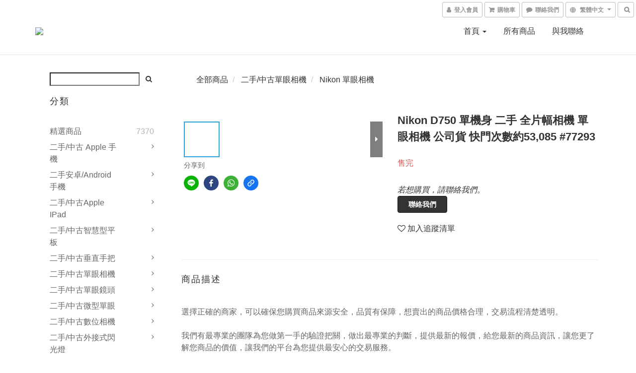

--- FILE ---
content_type: text/html; charset=utf-8
request_url: https://www.gapple3c.net/products/nikon-d750-77293
body_size: 68393
content:
<!DOCTYPE html>
<html lang="zh-hant">
<head>

  
    <title ng-non-bindable>Nikon D750 單機身 二手 全片幅相機 單眼相機 公司貨 快門次數約53,085 #77293</title>

  <meta name="description" content="選擇正確的商家，可以確保您購買商品來源安全，品質有保障，想賣出的商品價格合理，交易流程清楚透明。我們有最專業的團隊為您做第一手的驗證把關，做出最專業的判斷，提供最新的報價，給您最新的商品資訊，讓您更了解您商品的價值，讓我們的平台為您提供最安心的交易服務。我們希望做到的，不僅僅是買賣交易，而是透過交易滿足所有人的需求，同時也把二手商品買賣，變得更簡單，更安全。商品編號：77293    商品規格：Nikon D750（快門次數約53,085）    商品配件">

    <meta name="keywords" content="尼康單眼,全片幅相機,單眼相機,Nikon,NikonD750">



    <link rel="preload" href="https://cdn.shoplineapp.com/s/javascripts/currencies.js" as="script">

  <link rel="preload" href="https://cdn.shoplineapp.com/assets/fonts/fontawesome-webfont.woff2?v=4.7.0" as="font" type="font/woff2" crossorigin>



      <link rel="preload" as="image" href="https://shoplineimg.com/575803ae6170692f84731200/63c926c0b9b52800233ecdf4/800x.webp?source_format=jpg" media="(max-height: 950px)">

<!-- locale meta -->

<meta name="viewport" content="width=device-width, initial-scale=1.0, viewport-fit=cover">

<meta name="mobile-web-app-capable" content="yes">
<meta name="format-detection" content="telephone=no" />

<meta name="google" value="notranslate">




    <script type="application/ld+json">
    {"@context":"https://schema.org","@type":"WebSite","name":"青蘋果","url":"https://www.gapple3c.net"}
    </script>


  <link rel="shortcut icon" type="image/png" href="https://img.shoplineapp.com/media/image_clips/5758054c617069110ee91300/original.png?1465386315">

<!-- styles-->
<link rel="preconnect" href="https://fonts.gstatic.com">
<link href='https://fonts.googleapis.com/css?family=Open+Sans:300italic,400italic,600italic,700italic,800italic,400,300,600,700,800&display=swap' type='text/css' as="style" onload="this.rel='stylesheet'" />
<link href='https://fonts.googleapis.com/css?family=Source+Sans+Pro:200,300,400,600,700,900,200italic,300italic,400italic,600italic,700italic,900italic&display=swap' type='text/css' as="style" onload="this.rel='stylesheet'">
    <link rel="stylesheet" media="all" href="https://cdn.shoplineapp.com/assets/common-898e3d282d673c037e3500beff4d8e9de2ee50e01c27252b33520348e0b17da0.css" onload="" />

    <link rel="stylesheet" media="all" href="https://cdn.shoplineapp.com/assets/application-2cf2dbc52324adeef303693d883224cd4701b7a57a709b939703c1a9b0aa98b1.css" onload="" />

      <link rel="stylesheet" media="all" href="https://cdn.shoplineapp.com/assets/themes/default-558719fee3814b80d570761716932cbc8fc2dbf46ab2b59e857d034d9e1b0723.css" onload="" />






<style>
  :root {

    --cookie-consent-popup-z-index: 1000;
  }
</style>


  <link rel="stylesheet" media="all" href="https://cdn.shoplineapp.com/packs/css/intl_tel_input-0d9daf73.chunk.css" />




<!-- styles-->



<!-- GLOBAL CONTENT FOR HTML HEAD START-->
<link href='https://fonts.googleapis.com/css?family=Lato:100,300,400,700,900,100italic,300italic,400italic,700italic,900italic&display=swap' type='text/css' rel="preload" as="style" onload="this.rel='stylesheet'" />
<!-- GLOBAL CONTENT FOR HTML HEAD END -->



<!--- Site Ownership Data -->
    <meta name="google-site-verification" content="o35uwZb5EgOrpJuRSelXWZbUsdrpHXkDP9hNH29EEoE">
<!--- Site Ownership Data End-->

<base href="/">

  <style>
    
  </style>
  <meta name="google-site-verification" content="4337bQhxfibTeC1TNmAgtweEAw3Hhp1wJxNoIU6Itm8" />
<meta name="csrf-param" content="authenticity_token" />
<meta name="csrf-token" content="9apa7eTfcjoLwdiwAaScUfheeNcyX322ybuVbQsk4kVxCB2CAkdPovYn5lqVRvuPs6W77hDHEm9ppyZXbgAllQ==" />


<!-- Start of Criteo one tag -->
<!-- End of Criteo one tag -->

<meta name="csrf-param" content="authenticity_token" />
<meta name="csrf-token" content="kG00Y66YtvcotyCMI4ZerzRtyu6BIWS6c/KCM41lgoQUz3MMSACLb9VRHma3ZDlxf5YJ16O5C2PT7jEJ6EFFVA==" />
  

    <meta property="og:title" content="Nikon D750 單機身 二手 全片幅相機 單眼相機 公司貨 快門次數約53,085 #77293">

  <meta property="og:type" content="product"/>

    <meta property="og:url" content="https://www.gapple3c.net/products/nikon-d750-77293">
    <link rel="canonical" href="https://www.gapple3c.net/products/nikon-d750-77293">

  <meta property="og:description" content="選擇正確的商家，可以確保您購買商品來源安全，品質有保障，想賣出的商品價格合理，交易流程清楚透明。我們有最專業的團隊為您做第一手的驗證把關，做出最專業的判斷，提供最新的報價，給您最新的商品資訊，讓您更了解您商品的價值，讓我們的平台為您提供最安心的交易服務。我們希望做到的，不僅僅是買賣交易，而是透過交易滿足所有人的需求，同時也把二手商品買賣，變得更簡單，更安全。商品編號：77293    商品規格：Nikon D750（快門次數約53,085）    商品配件">

    <meta property="og:image" content="https://img.shoplineapp.com/media/image_clips/63c926c0b9b52800233ecdf4/original.jpg?1674127040">
    <meta name="thumbnail" content="https://img.shoplineapp.com/media/image_clips/63c926c0b9b52800233ecdf4/original.jpg?1674127040">

    <meta property="fb:app_id" content="117751405545261">



<script type="text/javascript">
  window.mainConfig = JSON.parse('{\"sessionId\":\"\",\"merchantId\":\"575803ae6170692f84731200\",\"appCoreHost\":\"shoplineapp.com\",\"assetHost\":\"https://cdn.shoplineapp.com/packs/\",\"apiBaseUrl\":\"http://shoplineapp.com\",\"eventTrackApi\":\"https://events.shoplytics.com/api\",\"frontCommonsApi\":\"https://front-commons.shoplineapp.com/api\",\"appendToUrl\":\"\",\"env\":\"production\",\"merchantData\":{\"_id\":\"575803ae6170692f84731200\",\"addon_limit_enabled\":true,\"base_country_code\":\"TW\",\"base_currency\":{\"id\":\"twd\",\"iso_code\":\"TWD\",\"alternate_symbol\":\"NT$\",\"name\":\"New Taiwan Dollar\",\"symbol_first\":true,\"subunit_to_unit\":1},\"base_currency_code\":\"TWD\",\"beta_feature_keys\":[\"page_editor_v2\",\"promotions_setup\",\"promotions_apply\",\"hide_coupon\",\"checkout_v2\"],\"brand_home_url\":\"https://www.gapple3c.net\",\"checkout_setting\":{\"enable_membership_autocheck\":true,\"enable_subscription_autocheck\":false},\"current_plan_key\":\"basket\",\"current_theme_key\":\"default\",\"delivery_option_count\":2,\"enabled_stock_reminder\":false,\"handle\":\"newyork3c\",\"identifier\":\"\",\"instagram_access_token\":\"\",\"instagram_id\":\"\",\"invoice_activation\":\"inactive\",\"is_image_service_enabled\":true,\"mobile_logo_media_url\":\"https://img.shoplineapp.com/media/image_clips/575805466170691101d60f00/original.png?1465386309\",\"name\":\"青蘋果\",\"order_setting\":{\"invoice_activation\":\"inactive\",\"short_message_activation\":\"inactive\",\"default_out_of_stock_reminder\":false,\"auto_cancel_expired_orders\":false,\"auto_revert_credit\":false,\"enabled_order_auth_expiry\":false,\"enforce_user_login_on_checkout\":false,\"enable_order_split_einvoice_reissue\":false,\"no_duplicate_uniform_invoice\":false,\"hourly_auto_invoice\":false,\"enabled_location_id\":false,\"enabled_sf_hidden_product_name\":false,\"customer_return_order\":{\"enabled\":false,\"available_return_days\":\"7\"},\"customer_cancel_order\":{\"enabled\":true,\"auto_revert_credit\":false},\"invoice\":{\"tax_id\":\"\"},\"facebook_messenging\":{\"status\":\"deactivated\"},\"status_update_sms\":{\"status\":\"deactivated\"},\"private_info_handle\":{\"enabled\":false,\"custom_fields_enabled\":false}},\"payment_method_count\":3,\"product_setting\":{\"enabled_product_review\":true,\"preorder_add_to_cart_button_display\":\"depend_on_stock\"},\"promotion_setting\":{\"multi_order_discount_strategy\":\"order_or_tier_promotion\",\"order_gift_threshold_mode\":\"after_price_discounts\",\"order_free_shipping_threshold_mode\":\"after_all_discounts\",\"category_item_gift_threshold_mode\":\"before_discounts\",\"category_item_free_shipping_threshold_mode\":\"before_discounts\"},\"rollout_keys\":[\"2FA_google_authenticator\",\"3_layer_category\",\"3_layer_navigation\",\"3_layer_variation\",\"711_CB_13countries\",\"711_CB_pickup_TH\",\"711_c2b_report_v2\",\"711_cross_delivery\",\"AdminCancelRecurringSubscription_V1\",\"BasketSynchronizedToITC_V1\",\"MC_WA_Template_Management\",\"MC_manual_order\",\"MO_Apply_Coupon_Code\",\"StaffCanBeDeleted_V1\",\"SummaryStatement_V1\",\"UTM_export\",\"UTM_register\",\"abandoned_cart_notification\",\"add_system_fontstyle\",\"add_to_cart_revamp\",\"addon_products_limit_10\",\"addon_products_limit_unlimited\",\"addon_quantity\",\"address_format_batch2\",\"address_format_jp\",\"address_format_my\",\"address_format_us\",\"address_format_vn\",\"admin_app_extension\",\"admin_clientele_profile\",\"admin_custom_domain\",\"admin_image_service\",\"admin_logistic_bank_account\",\"admin_manual_order\",\"admin_realtime\",\"admin_vietnam_dong\",\"adminapp_order_form\",\"adminapp_wa_contacts_list\",\"ads_system_new_tab\",\"adyen_my_sc\",\"affiliate_by_product\",\"affiliate_dashboard\",\"affiliate_kol_report_appstore\",\"alipay_hk_sc\",\"amazon_product_review\",\"android_pos_agent_clockin_n_out\",\"android_pos_purchase_order_partial_in_storage\",\"android_pos_save_send_receipt\",\"android_pos_v2_force_upgrade_version_1-50-0_date_2025-08-30\",\"app_categories_filtering\",\"app_multiplan\",\"app_subscription_prorated_billing\",\"apply_multi_order_discount\",\"apps_store\",\"apps_store_blog\",\"apps_store_fb_comment\",\"apps_store_wishlist\",\"appstore_free_trial\",\"archive_order_data\",\"archive_order_ui\",\"assign_products_to_category\",\"auth_flow_revamp\",\"auto_credit\",\"auto_credit_notify\",\"auto_credit_percentage\",\"auto_credit_recurring\",\"auto_reply_comment\",\"auto_reply_fb\",\"auto_save_sf_plus_address\",\"availability_buy_online_pickup_instore\",\"availability_preview_buy_online_pickup_instore\",\"back_in_stock_appstore\",\"basket_comparising_link_CNY\",\"basket_comparising_link_HKD\",\"basket_comparising_link_TWD\",\"basket_invoice_field\",\"basket_pricing_page_cny\",\"basket_pricing_page_hkd\",\"basket_pricing_page_myr\",\"basket_pricing_page_sgd\",\"basket_pricing_page_thb\",\"basket_pricing_page_twd\",\"basket_pricing_page_usd\",\"basket_pricing_page_vnd\",\"basket_subscription_coupon\",\"basket_subscription_email\",\"bianco_setting\",\"bidding_select_product\",\"bing_ads\",\"birthday_format_v2\",\"block_gtm_for_lighthouse\",\"blog\",\"blog_app\",\"blog_revamp_admin\",\"blog_revamp_admin_category\",\"blog_revamp_doublewrite\",\"blog_revamp_related_products\",\"blog_revamp_shop_category\",\"blog_revamp_singleread\",\"breadcrumb\",\"broadcast_addfilter\",\"broadcast_advanced_filters\",\"broadcast_analytics\",\"broadcast_center\",\"broadcast_clone\",\"broadcast_email_html\",\"broadcast_facebook_template\",\"broadcast_line_template\",\"broadcast_preset_time\",\"broadcast_to_unsubscribers_sms\",\"broadcast_unsubscribe_email\",\"bulk_action_customer\",\"bulk_action_product\",\"bulk_assign_point\",\"bulk_import_multi_lang\",\"bulk_payment_delivery_setting\",\"bulk_printing_labels_711C2C\",\"bulk_update_dynamic_fields\",\"bulk_update_job\",\"bulk_update_new_fields\",\"bulk_update_product_download_with_filter\",\"bulk_update_tag\",\"bulk_update_tag_enhancement\",\"bundle_add_type\",\"bundle_group\",\"bundle_page\",\"bundle_pricing\",\"bundle_promotion_apply_enhancement\",\"bundle_stackable\",\"buy_at_amazon\",\"buy_button\",\"buy_now_button\",\"buyandget_promotion\",\"callback_service\",\"cancel_order_by_customer\",\"cancel_order_by_customer_v2\",\"cart_addon\",\"cart_addon_condition\",\"cart_addon_limit\",\"cart_use_product_service\",\"cart_uuid\",\"category_banner_multiple\",\"category_limit_unlimited\",\"category_sorting\",\"channel_amazon\",\"channel_fb\",\"channel_integration\",\"channel_line\",\"charge_shipping_fee_by_product_qty\",\"chat_widget\",\"chat_widget_facebook\",\"chat_widget_ig\",\"chat_widget_line\",\"chat_widget_livechat\",\"chat_widget_whatsapp\",\"chatbot_card_carousel\",\"chatbot_card_template\",\"chatbot_image_widget\",\"chatbot_keywords_matching\",\"chatbot_welcome_template\",\"checkout_membercheckbox_toggle\",\"checkout_setting\",\"cn_pricing_page_2019\",\"combine_orders_app\",\"comment_list_export\",\"component_h1_tag\",\"connect_new_facebookpage\",\"consolidated_billing\",\"cookie_consent\",\"country_code\",\"coupon_center_back_to_cart\",\"coupon_notification\",\"coupon_v2\",\"create_staff_revamp\",\"credit_amount_condition_hidden\",\"credit_campaign\",\"credit_condition_5_tier_ec\",\"credit_installment_payment_fee_hidden\",\"credit_point_report\",\"credit_point_triggerpoint\",\"crm_email_custom\",\"crm_notify_preview\",\"crm_sms_custom\",\"crm_sms_notify\",\"cross_shop_tracker\",\"custom_css\",\"custom_home_delivery_tw\",\"custom_notify\",\"custom_order_export\",\"customer_advanced_filter\",\"customer_coupon\",\"customer_custom_field_limit_5\",\"customer_data_secure\",\"customer_edit\",\"customer_export_v2\",\"customer_group\",\"customer_group_analysis\",\"customer_group_broadcast\",\"customer_group_filter_p2\",\"customer_group_filter_p3\",\"customer_group_regenerate\",\"customer_group_sendcoupon\",\"customer_group_smartrfm_filter\",\"customer_import_50000_failure_report\",\"customer_import_v2\",\"customer_import_v3\",\"customer_list\",\"customer_new_report\",\"customer_referral\",\"customer_referral_notify\",\"customer_search_match\",\"customer_tag\",\"dashboard_v2\",\"dashboard_v2_revamp\",\"date_picker_v2\",\"deep_link_support_linepay\",\"deep_link_support_payme\",\"deep_search\",\"default_theme_ultrachic\",\"delivery_time\",\"delivery_time_with_quantity\",\"design_submenu\",\"dev_center_app_store\",\"disable_footer_brand\",\"disable_old_upgrade_reminder\",\"domain_applicable\",\"doris_bien_setting\",\"dusk_setting\",\"ec_order_unlimit\",\"ecpay_expirydate\",\"ecpay_payment_gateway\",\"einvoice_bulk_update\",\"einvoice_edit\",\"einvoice_newlogic\",\"email_credit_expire_notify\",\"email_custom\",\"email_member_forget_password_notify\",\"email_member_register_notify\",\"email_order_notify\",\"email_verification\",\"enable_body_script\",\"enable_calculate_api_promotion_apply\",\"enable_calculate_api_promotion_filter\",\"enable_cart_api\",\"enable_cart_service\",\"enable_corejs_splitting\",\"enable_lazysizes_image_tag\",\"enable_new_css_bundle\",\"enable_order_status_callback_revamp_for_promotion\",\"enable_order_status_callback_revamp_for_storefront\",\"enable_promotion_usage_record\",\"enable_shopjs_splitting\",\"enhanced_catalog_feed\",\"exclude_product\",\"exclude_product_v2\",\"execute_shipment_permission\",\"export_inventory_report_v2\",\"express_cart\",\"express_checkout_pages\",\"extend_reminder\",\"facebook_ads\",\"facebook_dia\",\"facebook_line_promotion_notify\",\"facebook_login\",\"facebook_messenger_subscription\",\"facebook_notify\",\"facebook_pixel_manager\",\"fb_1on1_chat\",\"fb_broadcast\",\"fb_broadcast_sc\",\"fb_broadcast_sc_p2\",\"fb_comment_app\",\"fb_entrance_optimization\",\"fb_feed_unlimit\",\"fb_group\",\"fb_menu\",\"fb_messenger_onetime_notification\",\"fb_multi_category_feed\",\"fb_pixel_matching\",\"fb_pixel_v2\",\"fb_post_management\",\"fb_product_set\",\"fb_quick_signup_link\",\"fb_shop_now_button\",\"fb_ssapi\",\"fb_sub_button\",\"fb_welcome_msg\",\"fbe_oe\",\"fbe_shop\",\"fbe_v2\",\"fbe_v2_edit\",\"feature_alttag_phase1\",\"feature_alttag_phase2\",\"flash_price_campaign\",\"fm_order_receipt\",\"fmt_c2c_newlabel\",\"fmt_revision\",\"footer_brand\",\"footer_builder\",\"footer_builder_new\",\"form_builder\",\"form_builder_access\",\"form_builder_user_management\",\"form_builder_v2_elements\",\"form_builder_v2_receiver\",\"form_builder_v2_report\",\"freeshipping_promotion_condition\",\"get_coupon\",\"get_promotions_by_cart\",\"gift_promotion_condition\",\"gift_shipping_promotion_discount_condition\",\"gifts_limit_10\",\"gifts_limit_unlimited\",\"gmv_revamp\",\"godaddy\",\"google_ads_api\",\"google_ads_manager\",\"google_analytics_4\",\"google_analytics_manager\",\"google_content_api\",\"google_dynamic_remarketing_tag\",\"google_enhanced_conversions\",\"google_preorder_feed\",\"google_product_category_3rdlayer\",\"google_recaptcha\",\"google_remarketing_manager\",\"google_signup_login\",\"google_tag_manager\",\"gp_tw_sc\",\"group_url_bind_post_live\",\"h2_tag_phase1\",\"hct_logistics_bills_report\",\"hidden_product\",\"hidden_product_p2\",\"hide_credit_point_record_balance\",\"hk_pricing_page_2019\",\"hkd_pricing_page_disabled_2020\",\"ig_browser_notify\",\"ig_live\",\"ig_login_entrance\",\"ig_new_api\",\"image_gallery\",\"image_gallery_p2\",\"image_host_by_region\",\"image_limit_100000\",\"image_limit_30000\",\"image_widget_mobile\",\"inbox_manual_order\",\"inbox_send_cartlink\",\"increase_variation_limit\",\"instagram_create_post\",\"instagram_post_sales\",\"instant_order_form\",\"integrated_label_711\",\"integrated_sfexpress\",\"integration_one\",\"inventory_change_reason\",\"inventory_search_v2\",\"job_api_products_export\",\"job_api_user_export\",\"job_product_import\",\"jquery_v3\",\"kingsman_v2_setting\",\"layout_engine_service_kingsman_blogs\",\"layout_engine_service_kingsman_member_center\",\"layout_engine_service_kingsman_pdp\",\"layout_engine_service_kingsman_plp\",\"layout_engine_service_kingsman_promotions\",\"line_1on1_chat\",\"line_abandon_notification\",\"line_ads_tag\",\"line_broadcast\",\"line_ec\",\"line_in_chat_shopping\",\"line_live\",\"line_login\",\"line_login_mobile\",\"line_point_cpa_tag\",\"line_shopping_new_fields\",\"line_signup\",\"live_after_keyword\",\"live_ai_tag_comments\",\"live_announce_bids\",\"live_announce_buyer\",\"live_bidding\",\"live_broadcast_v2\",\"live_bulk_checkoutlink\",\"live_bulk_edit\",\"live_checkout_notification\",\"live_checkout_notification_all\",\"live_checkout_notification_message\",\"live_comment_discount\",\"live_comment_robot\",\"live_create_product_v2\",\"live_crosspost\",\"live_dashboard_product\",\"live_event_discount\",\"live_exclusive_price\",\"live_fb_group\",\"live_fhd_video\",\"live_general_settings\",\"live_group_event\",\"live_host_panel\",\"live_ig_messenger_broadcast\",\"live_ig_product_recommend\",\"live_im_switch\",\"live_keyword_switch\",\"live_line_broadcast\",\"live_line_management\",\"live_line_multidisplay\",\"live_luckydraw_enhancement\",\"live_messenger_broadcast\",\"live_order_block\",\"live_print_advanced\",\"live_product_recommend\",\"live_shopline_announcement\",\"live_shopline_beauty_filter\",\"live_shopline_keyword\",\"live_shopline_product_card\",\"live_shopline_view\",\"live_shopline_view_marquee\",\"live_show_storefront_facebook\",\"live_show_storefront_shopline\",\"live_stream_settings\",\"locale_revamp\",\"lock_cart_sc_product\",\"logistic_bill_v2_711_b2c\",\"logistic_bill_v2_711_c2c\",\"logo_favicon\",\"luckydraw_products\",\"luckydraw_qualification\",\"manual_activation\",\"manual_order\",\"manual_order_7-11\",\"manual_order_ec_to_sc\",\"manually_bind_post\",\"marketing_affiliate\",\"marketing_affiliate_p2\",\"mc-history-instant\",\"mc_711crossborder\",\"mc_ad_tag\",\"mc_assign_message\",\"mc_auto_bind_member\",\"mc_autoreply_cotent\",\"mc_autoreply_question\",\"mc_autoreply_trigger\",\"mc_broadcast\",\"mc_broadcast_v2\",\"mc_bulk_read\",\"mc_chatbot_template\",\"mc_delete_message\",\"mc_edit_cart\",\"mc_history_instant\",\"mc_history_post\",\"mc_im\",\"mc_inbox_autoreply\",\"mc_input_status\",\"mc_instant_notifications\",\"mc_invoicetitle_optional\",\"mc_keyword_autotagging\",\"mc_line_broadcast\",\"mc_line_broadcast_all_friends\",\"mc_line_cart\",\"mc_logistics_hct\",\"mc_logistics_tcat\",\"mc_manage_blacklist\",\"mc_mark_todo\",\"mc_new_menu\",\"mc_phone_tag\",\"mc_reminder_unpaid\",\"mc_reply_pic\",\"mc_setting_message\",\"mc_setting_orderform\",\"mc_shop_message_refactor\",\"mc_smart_advice\",\"mc_sort_waitingtime\",\"mc_sort_waitingtime_new\",\"mc_tw_invoice\",\"media_gcp_upload\",\"member_center_profile_revamp\",\"member_import_notify\",\"member_info_reward\",\"member_info_reward_subscription\",\"member_password_setup_notify\",\"member_points\",\"member_points_notify\",\"member_price\",\"membership_tier_double_write\",\"membership_tier_notify\",\"membership_tiers\",\"memebr_center_point_credit_revamp\",\"menu_limit_100\",\"menu_limit_unlimited\",\"merchant_automatic_payment_setting\",\"merchant_bills_credits\",\"message_center_v3\",\"message_revamp\",\"mo_remove_discount\",\"mobile_and_email_signup\",\"mobile_signup_p2\",\"modularize_address_format\",\"molpay_credit_card\",\"multi_lang\",\"multicurrency\",\"my_pricing_page_2019\",\"myapp_reauth_alert\",\"myr_pricing_page_disabled_2020\",\"new_app_subscription\",\"new_layout_for_mobile_and_pc\",\"new_onboarding_flow\",\"new_return_management\",\"new_settings_apply_all_promotion\",\"new_signup_flow\",\"new_sinopac_3d\",\"notification_custom_sending_time\",\"npb_theme_philia\",\"npb_widget_font_size_color\",\"ob_revamp\",\"ob_sgstripe\",\"ob_twecpay\",\"oceanpay\",\"old_fbe_removal\",\"onboarding_basketplan\",\"onboarding_handle\",\"one_new_filter\",\"one_page_store\",\"one_page_store_1000\",\"one_page_store_checkout\",\"one_page_store_clone\",\"one_page_store_product_set\",\"online_credit_redemption_toggle\",\"online_store_design\",\"online_store_design_setup_guide_basketplan\",\"order_add_to_cart\",\"order_archive_calculation_revamp_crm_amount\",\"order_archive_calculation_revamp_crm_member\",\"order_archive_product_testing\",\"order_archive_testing\",\"order_archive_testing_crm\",\"order_archive_testing_order_details\",\"order_archive_testing_return_order\",\"order_confirmation_slip_upload\",\"order_custom_field_limit_5\",\"order_custom_notify\",\"order_decoupling_product_revamp\",\"order_discount_stackable\",\"order_export_366day\",\"order_export_v2\",\"order_filter_shipped_date\",\"order_message_broadcast\",\"order_new_source\",\"order_promotion_split\",\"order_search_custom_field\",\"order_search_sku\",\"order_select_across_pages\",\"order_sms_notify\",\"order_split\",\"order_status_non_automation\",\"order_status_tag_color\",\"order_tag\",\"orderemail_new_logic\",\"other_custom_notify\",\"out_of_stock_order\",\"page_builder_revamp\",\"page_builder_revamp_theme_setting\",\"page_builder_section_cache_enabled\",\"page_builder_widget_accordion\",\"page_builder_widget_blog\",\"page_builder_widget_category\",\"page_builder_widget_collage\",\"page_builder_widget_countdown\",\"page_builder_widget_custom_liquid\",\"page_builder_widget_instagram\",\"page_builder_widget_product_text\",\"page_builder_widget_subscription\",\"page_builder_widget_video\",\"page_limit_unlimited\",\"page_view_cache\",\"pakpobox\",\"partial_free_shipping\",\"payme\",\"payment_condition\",\"payment_fee_config\",\"payment_image\",\"payment_slip_notify\",\"paypal_upgrade\",\"pdp_image_lightbox\",\"pdp_image_lightbox_icon\",\"pending_subscription\",\"philia_setting\",\"pickup_remember_store\",\"plp_label_wording\",\"plp_product_seourl\",\"plp_variation_selector\",\"plp_wishlist\",\"point_campaign\",\"point_redeem_to_cash\",\"pos_only_product_settings\",\"pos_retail_store_price\",\"pos_setup_guide_basketplan\",\"post_cancel_connect\",\"post_commerce_stack_comment\",\"post_fanpage_luckydraw\",\"post_fb_group\",\"post_general_setting\",\"post_lock_pd\",\"post_sales_dashboard\",\"postsale_auto_reply\",\"postsale_create_post\",\"postsale_ig_auto_reply\",\"postsales_connect_multiple_posts\",\"preorder_limit\",\"preset_publish\",\"product_available_time\",\"product_cost_permission\",\"product_feed_info\",\"product_feed_manager_availability\",\"product_feed_revamp\",\"product_index_v2\",\"product_info\",\"product_limit_1000\",\"product_limit_unlimited\",\"product_log_v2\",\"product_page_limit_10\",\"product_quantity_update\",\"product_recommendation_abtesting\",\"product_revamp_doublewrite\",\"product_revamp_singleread\",\"product_review_import\",\"product_review_import_installable\",\"product_review_plp\",\"product_review_reward\",\"product_search\",\"product_set_revamp\",\"product_set_v2_enhancement\",\"product_summary\",\"promotion_blacklist\",\"promotion_filter_by_date\",\"promotion_first_purchase\",\"promotion_first_purchase_channel\",\"promotion_hour\",\"promotion_limit_10\",\"promotion_limit_100\",\"promotion_limit_unlimited\",\"promotion_minitem\",\"promotion_page\",\"promotion_page_reminder\",\"promotion_page_seo_button\",\"promotion_record_archive_test\",\"promotion_reminder\",\"purchase_limit_campaign\",\"quick_answer\",\"recaptcha_reset_pw\",\"redirect_301_settings\",\"rejected_bill_reminder\",\"remove_fblike_sc\",\"repay_cookie\",\"replace_janus_interface\",\"replace_lms_old_oa_interface\",\"reports\",\"revert_credit\",\"revert_credit_p2\",\"revert_credit_status\",\"sales_dashboard\",\"sangria_setting\",\"sc_advanced_keyword\",\"sc_ai_chat_analysis\",\"sc_ai_suggested_reply\",\"sc_alipay_standard\",\"sc_atm\",\"sc_auto_bind_member\",\"sc_autodetect_address\",\"sc_autodetect_paymentslip\",\"sc_autoreply_icebreaker\",\"sc_broadcast_permissions\",\"sc_clearcart\",\"sc_clearcart_all\",\"sc_comment_label\",\"sc_comment_list\",\"sc_conversations_statistics_sunset\",\"sc_download_adminapp\",\"sc_facebook_broadcast\",\"sc_facebook_live\",\"sc_fb_ig_subscription\",\"sc_gpt_chatsummary\",\"sc_gpt_content_generator\",\"sc_gpt_knowledge_base\",\"sc_group_pm_commentid\",\"sc_group_webhook\",\"sc_intercom\",\"sc_keywords\",\"sc_line_live_pl\",\"sc_list_search\",\"sc_live_line\",\"sc_lock_inventory\",\"sc_manual_order\",\"sc_mc_settings\",\"sc_mo_711emap\",\"sc_order_unlimit\",\"sc_outstock_msg\",\"sc_overall_statistics\",\"sc_overall_statistics_api_v3\",\"sc_overall_statistics_v2\",\"sc_pickup\",\"sc_post_feature\",\"sc_product_set\",\"sc_product_variation\",\"sc_sidebar\",\"sc_similar_question_replies\",\"sc_slp_subscription_promotion\",\"sc_standard\",\"sc_store_pickup\",\"sc_wa_contacts_list\",\"sc_wa_message_report\",\"sc_wa_permissions\",\"scheduled_home_page\",\"search_function_image_gallery\",\"security_center\",\"select_all_customer\",\"select_all_inventory\",\"send_coupon_notification\",\"session_expiration_period\",\"setup_guide_basketplan\",\"sfexpress_centre\",\"sfexpress_eflocker\",\"sfexpress_service\",\"sfexpress_store\",\"sg_onboarding_currency\",\"share_cart_link\",\"shop_builder_plp\",\"shop_category_filter\",\"shop_category_filter_bulk_action\",\"shop_product_search_rate_limit\",\"shop_related_recaptcha\",\"shop_template_advanced_setting\",\"shopback_cashback\",\"shopline_captcha\",\"shopline_email_captcha\",\"shopline_product_reviews\",\"shoplytics_api_ordersales_v4\",\"shoplytics_api_psa_wide_table\",\"shoplytics_benchmark\",\"shoplytics_broadcast_api_v3\",\"shoplytics_channel_store_permission\",\"shoplytics_credit_analysis\",\"shoplytics_customer_refactor_api_v3\",\"shoplytics_date_picker_v2\",\"shoplytics_event_realtime_refactor_api_v3\",\"shoplytics_events_api_v3\",\"shoplytics_export_flex\",\"shoplytics_homepage_v2\",\"shoplytics_invoices_api_v3\",\"shoplytics_lite\",\"shoplytics_membership_tier_growth\",\"shoplytics_orders_api_v3\",\"shoplytics_ordersales_v3\",\"shoplytics_payments_api_v3\",\"shoplytics_product_revamp_api_v3\",\"shoplytics_promotions_api_v3\",\"shoplytics_psa_multi_stores_export\",\"shoplytics_psa_sub_categories\",\"shoplytics_rfim_enhancement_v3\",\"shoplytics_session_metrics\",\"shoplytics_staff_api_v3\",\"shoplytics_to_hd\",\"shopping_session_enabled\",\"signin_register_revamp\",\"skya_setting\",\"sl_logistics_bulk_action\",\"sl_logistics_fmt_freeze\",\"sl_logistics_modularize\",\"sl_payment_alipay\",\"sl_payment_cc\",\"sl_payment_standard_v2\",\"sl_payment_type_check\",\"sl_payments_apple_pay\",\"sl_payments_cc_promo\",\"sl_payments_my_cc\",\"sl_payments_my_fpx\",\"sl_payments_sg_cc\",\"sl_payments_tw_cc\",\"sl_pos_admin_cancel_order\",\"sl_pos_admin_delete_order\",\"sl_pos_admin_inventory_transfer\",\"sl_pos_admin_order_archive_testing\",\"sl_pos_admin_purchase_order\",\"sl_pos_admin_register_shift\",\"sl_pos_admin_staff\",\"sl_pos_agent_by_channel\",\"sl_pos_agent_clockin_n_out\",\"sl_pos_agent_performance\",\"sl_pos_android_A4_printer\",\"sl_pos_android_check_cart_items_with_local_db\",\"sl_pos_android_order_reduction\",\"sl_pos_android_receipt_enhancement\",\"sl_pos_app_order_archive_testing\",\"sl_pos_app_transaction_filter_enhance\",\"sl_pos_apps_store\",\"sl_pos_bugfender_log_reduction\",\"sl_pos_bulk_import_update_enhancement\",\"sl_pos_check_duplicate_create_order\",\"sl_pos_claim_coupon\",\"sl_pos_convert_order_to_cart_by_snapshot\",\"sl_pos_customerID_duplicate_check\",\"sl_pos_customer_info_enhancement\",\"sl_pos_customized_price\",\"sl_pos_disable_touchid_unlock\",\"sl_pos_discount\",\"sl_pos_einvoice_refactor\",\"sl_pos_feature_permission\",\"sl_pos_force_upgrade_1-109-0\",\"sl_pos_force_upgrade_1-110-1\",\"sl_pos_free_gifts_promotion\",\"sl_pos_from_Swift_to_OC\",\"sl_pos_iOS_A4_printer\",\"sl_pos_iOS_app_transaction_filter_enhance\",\"sl_pos_iOS_cashier_revamp_cart\",\"sl_pos_iOS_cashier_revamp_product_list\",\"sl_pos_iPadOS_version_upgrade_remind_16_0_0\",\"sl_pos_initiate_couchbase\",\"sl_pos_inventory_count\",\"sl_pos_inventory_count_difference_reason\",\"sl_pos_inventory_count_for_selected_products\",\"sl_pos_inventory_feature_module\",\"sl_pos_inventory_transfer_app_can_create_note_date\",\"sl_pos_inventory_transfer_insert_enhancement\",\"sl_pos_inventory_transfer_request\",\"sl_pos_invoice_product_name_filter\",\"sl_pos_invoice_swiftUI_revamp\",\"sl_pos_invoice_toast_show\",\"sl_pos_ios_receipt_info_enhancement\",\"sl_pos_ios_small_label_enhancement\",\"sl_pos_ios_version_upgrade_remind\",\"sl_pos_itc\",\"sl_pos_logo_terms_and_condition\",\"sl_pos_member_price\",\"sl_pos_new_report_customer_analysis\",\"sl_pos_new_report_daily_payment_methods\",\"sl_pos_new_report_overview\",\"sl_pos_new_report_product_preorder\",\"sl_pos_new_report_transaction_detail\",\"sl_pos_no_minimum_age\",\"sl_pos_order_refactor_admin\",\"sl_pos_order_upload_using_pos_service\",\"sl_pos_partial_return\",\"sl_pos_password_setting_refactor\",\"sl_pos_payment\",\"sl_pos_payment_method_picture\",\"sl_pos_payment_method_prioritized_and_hidden\",\"sl_pos_payoff_preorder\",\"sl_pos_product_add_to_cart_refactor\",\"sl_pos_product_variation_ui\",\"sl_pos_promotion\",\"sl_pos_purchase_order_onlinestore\",\"sl_pos_purchase_order_partial_in_storage\",\"sl_pos_receipt_information\",\"sl_pos_receipt_preorder_return_enhancement\",\"sl_pos_receipt_swiftUI_revamp\",\"sl_pos_register_shift\",\"sl_pos_report_shoplytics_psi\",\"sl_pos_revert_credit\",\"sl_pos_save_send_receipt\",\"sl_pos_show_coupon\",\"sl_pos_stock_refactor\",\"sl_pos_supplier_refactor\",\"sl_pos_toast_revamp\",\"sl_pos_transaction_conflict\",\"sl_pos_transaction_view_admin\",\"sl_pos_transfer_onlinestore\",\"sl_pos_user_permission\",\"sl_pos_variation_setting_refactor\",\"sl_purchase_order_search_create_enhancement\",\"slp_bank_promotion\",\"slp_product_subscription\",\"slp_remember_credit_card\",\"slp_swap\",\"smart_omo_appstore\",\"smart_product_recommendation\",\"smart_product_recommendation_regular\",\"smart_recommended_related_products\",\"sms_broadcast\",\"sms_custom\",\"sms_with_shop_name\",\"social_channel_revamp\",\"social_channel_user\",\"social_name_in_order\",\"split_order_applied_creditpoint\",\"sso_lang_th\",\"sso_lang_vi\",\"staff_elasticsearch\",\"staff_limit_5\",\"staff_service_migration\",\"static_resource_host_by_region\",\"stop_slp_approvedemail\",\"store_pick_up\",\"storefront_app_extension\",\"storefront_return\",\"stripe_3d_secure\",\"stripe_3ds_cny\",\"stripe_3ds_hkd\",\"stripe_3ds_myr\",\"stripe_3ds_sgd\",\"stripe_3ds_thb\",\"stripe_3ds_usd\",\"stripe_3ds_vnd\",\"stripe_google_pay\",\"stripe_payment_intents\",\"stripe_radar\",\"stripe_subscription_my_account\",\"structured_data\",\"studio_livestream\",\"sub_sgstripe\",\"subscription_config_edit\",\"subscription_config_edit_delivery_payment\",\"subscription_currency\",\"tappay_3D_secure\",\"tappay_sdk_v2_3_2\",\"tappay_sdk_v3\",\"tax_inclusive_setting\",\"taxes_settings\",\"tcat_711pickup_sl_logisitics\",\"tcat_logistics_bills_report\",\"tcat_newlabel\",\"th_pricing_page_2020\",\"thb_pricing_page_disabled_2020\",\"theme_bianco\",\"theme_doris_bien\",\"theme_kingsman_v2\",\"theme_level_3\",\"theme_sangria\",\"theme_ultrachic\",\"tier_birthday_credit\",\"tier_member_points\",\"tier_member_price\",\"tier_reward_app_availability\",\"tier_reward_app_p2\",\"tier_reward_credit\",\"tnc-checkbox\",\"toggle_mobile_category\",\"tw_app_shopback_cashback\",\"tw_fm_sms\",\"tw_pricing_page_2019\",\"tw_stripe_subscription\",\"twd_pricing_page_disabled_2020\",\"uc_integration\",\"uc_v2_endpoints\",\"ultra_setting\",\"unified_admin\",\"use_ngram_for_order_search\",\"user_center_social_channel\",\"user_credits\",\"variant_image_selector\",\"variant_saleprice_cost_weight\",\"variation_label_swatches\",\"varm_setting\",\"vn_pricing_page_2020\",\"vnd_pricing_page_disabled_2020\",\"wa_broadcast_customer_group\",\"wa_system_template\",\"wa_template_custom_content\",\"whatsapp_accept_marketing\",\"whatsapp_catalog\",\"whatsapp_extension\",\"whatsapp_order_form\",\"whatsapp_orderstatus_toggle\",\"wishlist_app\",\"yahoo_dot\",\"youtube_live_shopping\",\"zotabox_installable\"],\"shop_default_home_url\":\"https://newyork3c.shoplineapp.com\",\"shop_status\":\"open\",\"show_sold_out\":true,\"sl_payment_merchant_id\":\"2121500694761582592\",\"supported_languages\":[\"en\",\"zh-hant\"],\"tags\":[\"electronics\"],\"time_zone\":\"Asia/Taipei\",\"updated_at\":\"2026-01-27T12:50:59.081Z\",\"user_setting\":{\"_id\":\"575803ae6170692f84751200\",\"created_at\":\"2016-06-08T11:38:22.851Z\",\"data\":{\"general_fields\":[{\"type\":\"gender\",\"options\":{\"order\":{\"include\":\"false\",\"required\":\"false\"},\"signup\":{\"include\":\"false\",\"required\":\"false\"},\"profile\":{\"include\":\"false\",\"required\":\"false\"}}},{\"type\":\"birthday\",\"options\":{\"order\":{\"include\":\"false\",\"required\":\"false\"},\"signup\":{\"include\":\"false\",\"required\":\"false\"},\"profile\":{\"include\":\"false\",\"required\":\"false\"}}}],\"facebook_login\":{\"status\":\"active\",\"app_id\":\"117751405545261\"},\"enable_user_credit\":true,\"signup_method\":\"email\",\"sms_verification\":{\"status\":\"false\"},\"email_verification\":{\"status\":\"false\"},\"login_with_verification\":{\"status\":\"false\"},\"member_info_reward\":{\"enabled\":false,\"coupons\":{\"enabled\":false}}},\"item_type\":\"\",\"key\":\"users\",\"name\":null,\"owner_id\":\"575803ae6170692f84731200\",\"owner_type\":\"Merchant\",\"publish_status\":\"published\",\"status\":\"active\",\"updated_at\":\"2023-05-03T11:48:55.858Z\",\"value\":null}},\"localeData\":{\"loadedLanguage\":{\"name\":\"繁體中文\",\"code\":\"zh-hant\"},\"supportedLocales\":[{\"name\":\"English\",\"code\":\"en\"},{\"name\":\"繁體中文\",\"code\":\"zh-hant\"}]},\"currentUser\":null,\"themeSettings\":{\"theme_color\":\"simple.blue\",\"header_mode\":\"default\",\"categories_collapsed\":true,\"image_fill\":false,\"is_multicurrency_enabled\":false,\"category_page\":\"24\"},\"isMultiCurrencyEnabled\":false,\"features\":{\"plans\":{\"free\":{\"member_price\":false,\"cart_addon\":false,\"google_analytics_ecommerce\":false,\"membership\":false,\"shopline_logo\":true,\"user_credit\":{\"manaul\":false,\"auto\":false},\"variant_image_selector\":false},\"standard\":{\"member_price\":false,\"cart_addon\":false,\"google_analytics_ecommerce\":false,\"membership\":false,\"shopline_logo\":true,\"user_credit\":{\"manaul\":false,\"auto\":false},\"variant_image_selector\":false},\"starter\":{\"member_price\":false,\"cart_addon\":false,\"google_analytics_ecommerce\":false,\"membership\":false,\"shopline_logo\":true,\"user_credit\":{\"manaul\":false,\"auto\":false},\"variant_image_selector\":false},\"pro\":{\"member_price\":false,\"cart_addon\":false,\"google_analytics_ecommerce\":false,\"membership\":false,\"shopline_logo\":false,\"user_credit\":{\"manaul\":false,\"auto\":false},\"variant_image_selector\":false},\"business\":{\"member_price\":false,\"cart_addon\":false,\"google_analytics_ecommerce\":true,\"membership\":true,\"shopline_logo\":false,\"user_credit\":{\"manaul\":false,\"auto\":false},\"facebook_comments_plugin\":true,\"variant_image_selector\":false},\"basic\":{\"member_price\":false,\"cart_addon\":false,\"google_analytics_ecommerce\":false,\"membership\":false,\"shopline_logo\":false,\"user_credit\":{\"manaul\":false,\"auto\":false},\"variant_image_selector\":false},\"basic2018\":{\"member_price\":false,\"cart_addon\":false,\"google_analytics_ecommerce\":false,\"membership\":false,\"shopline_logo\":true,\"user_credit\":{\"manaul\":false,\"auto\":false},\"variant_image_selector\":false},\"sc\":{\"member_price\":false,\"cart_addon\":false,\"google_analytics_ecommerce\":true,\"membership\":false,\"shopline_logo\":true,\"user_credit\":{\"manaul\":false,\"auto\":false},\"facebook_comments_plugin\":true,\"facebook_chat_plugin\":true,\"variant_image_selector\":false},\"advanced\":{\"member_price\":false,\"cart_addon\":false,\"google_analytics_ecommerce\":true,\"membership\":false,\"shopline_logo\":false,\"user_credit\":{\"manaul\":false,\"auto\":false},\"facebook_comments_plugin\":true,\"facebook_chat_plugin\":true,\"variant_image_selector\":false},\"premium\":{\"member_price\":true,\"cart_addon\":true,\"google_analytics_ecommerce\":true,\"membership\":true,\"shopline_logo\":false,\"user_credit\":{\"manaul\":true,\"auto\":true},\"google_dynamic_remarketing\":true,\"facebook_comments_plugin\":true,\"facebook_chat_plugin\":true,\"wish_list\":true,\"facebook_messenger_subscription\":true,\"product_feed\":true,\"express_checkout\":true,\"variant_image_selector\":true},\"enterprise\":{\"member_price\":true,\"cart_addon\":true,\"google_analytics_ecommerce\":true,\"membership\":true,\"shopline_logo\":false,\"user_credit\":{\"manaul\":true,\"auto\":true},\"google_dynamic_remarketing\":true,\"facebook_comments_plugin\":true,\"facebook_chat_plugin\":true,\"wish_list\":true,\"facebook_messenger_subscription\":true,\"product_feed\":true,\"express_checkout\":true,\"variant_image_selector\":true},\"crossborder\":{\"member_price\":true,\"cart_addon\":true,\"google_analytics_ecommerce\":true,\"membership\":true,\"shopline_logo\":false,\"user_credit\":{\"manaul\":true,\"auto\":true},\"google_dynamic_remarketing\":true,\"facebook_comments_plugin\":true,\"facebook_chat_plugin\":true,\"wish_list\":true,\"facebook_messenger_subscription\":true,\"product_feed\":true,\"express_checkout\":true,\"variant_image_selector\":true},\"o2o\":{\"member_price\":true,\"cart_addon\":true,\"google_analytics_ecommerce\":true,\"membership\":true,\"shopline_logo\":false,\"user_credit\":{\"manaul\":true,\"auto\":true},\"google_dynamic_remarketing\":true,\"facebook_comments_plugin\":true,\"facebook_chat_plugin\":true,\"wish_list\":true,\"facebook_messenger_subscription\":true,\"product_feed\":true,\"express_checkout\":true,\"subscription_product\":true,\"variant_image_selector\":true}}},\"requestCountry\":\"US\",\"trackerEventData\":{\"Product ID\":\"63c927070d4680000ecf905a\"},\"isRecaptchaEnabled\":false,\"isRecaptchaEnterprise\":true,\"recaptchaEnterpriseSiteKey\":\"6LeMcv0hAAAAADjAJkgZLpvEiuc6migO0KyLEadr\",\"recaptchaEnterpriseCheckboxSiteKey\":\"6LfQVEEoAAAAAAzllcvUxDYhfywH7-aY52nsJ2cK\",\"recaptchaSiteKey\":\"6LeMcv0hAAAAADjAJkgZLpvEiuc6migO0KyLEadr\",\"currencyData\":{\"supportedCurrencies\":[{\"name\":\"$ HKD\",\"symbol\":\"$\",\"iso_code\":\"hkd\"},{\"name\":\"P MOP\",\"symbol\":\"P\",\"iso_code\":\"mop\"},{\"name\":\"¥ CNY\",\"symbol\":\"¥\",\"iso_code\":\"cny\"},{\"name\":\"$ TWD\",\"symbol\":\"$\",\"iso_code\":\"twd\"},{\"name\":\"$ USD\",\"symbol\":\"$\",\"iso_code\":\"usd\"},{\"name\":\"$ SGD\",\"symbol\":\"$\",\"iso_code\":\"sgd\"},{\"name\":\"€ EUR\",\"symbol\":\"€\",\"iso_code\":\"eur\"},{\"name\":\"$ AUD\",\"symbol\":\"$\",\"iso_code\":\"aud\"},{\"name\":\"£ GBP\",\"symbol\":\"£\",\"iso_code\":\"gbp\"},{\"name\":\"₱ PHP\",\"symbol\":\"₱\",\"iso_code\":\"php\"},{\"name\":\"RM MYR\",\"symbol\":\"RM\",\"iso_code\":\"myr\"},{\"name\":\"฿ THB\",\"symbol\":\"฿\",\"iso_code\":\"thb\"},{\"name\":\"د.إ AED\",\"symbol\":\"د.إ\",\"iso_code\":\"aed\"},{\"name\":\"¥ JPY\",\"symbol\":\"¥\",\"iso_code\":\"jpy\"},{\"name\":\"$ BND\",\"symbol\":\"$\",\"iso_code\":\"bnd\"},{\"name\":\"₩ KRW\",\"symbol\":\"₩\",\"iso_code\":\"krw\"},{\"name\":\"Rp IDR\",\"symbol\":\"Rp\",\"iso_code\":\"idr\"},{\"name\":\"₫ VND\",\"symbol\":\"₫\",\"iso_code\":\"vnd\"},{\"name\":\"$ CAD\",\"symbol\":\"$\",\"iso_code\":\"cad\"}],\"requestCountryCurrencyCode\":\"TWD\"},\"previousUrl\":\"\",\"checkoutLandingPath\":\"/cart\",\"webpSupported\":true,\"pageType\":\"products-show\",\"paypalCnClientId\":\"AYVtr8kMzEyRCw725vQM_-hheFyo1FuWeaup4KPSvU1gg44L-NG5e2PNcwGnMo2MLCzGRg4eVHJhuqBP\",\"efoxPayVersion\":\"1.0.60\",\"universalPaymentSDKUrl\":\"https://cdn.myshopline.com\",\"shoplinePaymentCashierSDKUrl\":\"https://cdn.myshopline.com/pay/paymentElement/1.7.1/index.js\",\"shoplinePaymentV2Env\":\"prod\",\"shoplinePaymentGatewayEnv\":\"prod\",\"currentPath\":\"/products/nikon-d750-77293\",\"isExceedCartLimitation\":null,\"familyMartEnv\":\"prod\",\"familyMartConfig\":{\"cvsname\":\"familymart.shoplineapp.com\"},\"familyMartFrozenConfig\":{\"cvsname\":\"familymartfreeze.shoplineapp.com\",\"cvslink\":\"https://familymartfreeze.shoplineapp.com/familymart_freeze_callback\",\"emap\":\"https://ecmfme.map.com.tw/ReceiveOrderInfo.aspx\"},\"pageIdentifier\":\"product_detail\",\"staticResourceHost\":\"https://static.shoplineapp.com/\",\"facebookAppId\":\"467428936681900\",\"facebookSdkVersion\":\"v2.7\",\"criteoAccountId\":null,\"criteoEmail\":null,\"shoplineCaptchaEnv\":\"prod\",\"shoplineCaptchaPublicKey\":\"MIGfMA0GCSqGSIb3DQEBAQUAA4GNADCBiQKBgQCUXpOVJR72RcVR8To9lTILfKJnfTp+f69D2azJDN5U9FqcZhdYfrBegVRKxuhkwdn1uu6Er9PWV4Tp8tRuHYnlU+U72NRpb0S3fmToXL3KMKw/4qu2B3EWtxeh/6GPh3leTvMteZpGRntMVmJCJdS8PY1CG0w6QzZZ5raGKXQc2QIDAQAB\",\"defaultBlockedSmsCountries\":\"PS,MG,KE,AO,KG,UG,AZ,ZW,TJ,NG,GT,DZ,BD,BY,AF,LK,MA,EH,MM,EG,LV,OM,LT,UA,RU,KZ,KH,LY,ML,MW,IR,EE\"}');
</script>

  <script
    src="https://browser.sentry-cdn.com/6.8.0/bundle.tracing.min.js"
    integrity="sha384-PEpz3oi70IBfja8491RPjqj38s8lBU9qHRh+tBurFb6XNetbdvlRXlshYnKzMB0U"
    crossorigin="anonymous"
    defer
  ></script>
  <script
    src="https://browser.sentry-cdn.com/6.8.0/captureconsole.min.js"
    integrity="sha384-FJ5n80A08NroQF9DJzikUUhiCaQT2rTIYeJyHytczDDbIiejfcCzBR5lQK4AnmVt"
    crossorigin="anonymous"
    defer
  ></script>

<script>
  function sriOnError (event) {
    if (window.Sentry) window.Sentry.captureException(event);

    var script = document.createElement('script');
    var srcDomain = new URL(this.src).origin;
    script.src = this.src.replace(srcDomain, '');
    if (this.defer) script.setAttribute("defer", "defer");
    document.getElementsByTagName('head')[0].insertBefore(script, null);
  }
</script>

<script>window.lazySizesConfig={},Object.assign(window.lazySizesConfig,{lazyClass:"sl-lazy",loadingClass:"sl-lazyloading",loadedClass:"sl-lazyloaded",preloadClass:"sl-lazypreload",errorClass:"sl-lazyerror",iframeLoadMode:"1",loadHidden:!1});</script>
<script>!function(e,t){var a=t(e,e.document,Date);e.lazySizes=a,"object"==typeof module&&module.exports&&(module.exports=a)}("undefined"!=typeof window?window:{},function(e,t,a){"use strict";var n,i;if(function(){var t,a={lazyClass:"lazyload",loadedClass:"lazyloaded",loadingClass:"lazyloading",preloadClass:"lazypreload",errorClass:"lazyerror",autosizesClass:"lazyautosizes",fastLoadedClass:"ls-is-cached",iframeLoadMode:0,srcAttr:"data-src",srcsetAttr:"data-srcset",sizesAttr:"data-sizes",minSize:40,customMedia:{},init:!0,expFactor:1.5,hFac:.8,loadMode:2,loadHidden:!0,ricTimeout:0,throttleDelay:125};for(t in i=e.lazySizesConfig||e.lazysizesConfig||{},a)t in i||(i[t]=a[t])}(),!t||!t.getElementsByClassName)return{init:function(){},cfg:i,noSupport:!0};var s,o,r,l,c,d,u,f,m,y,h,z,g,v,p,C,b,A,E,_,w,M,N,x,L,W,S,B,T,F,R,D,k,H,O,P,$,q,I,U,j,G,J,K,Q,V=t.documentElement,X=e.HTMLPictureElement,Y="addEventListener",Z="getAttribute",ee=e[Y].bind(e),te=e.setTimeout,ae=e.requestAnimationFrame||te,ne=e.requestIdleCallback,ie=/^picture$/i,se=["load","error","lazyincluded","_lazyloaded"],oe={},re=Array.prototype.forEach,le=function(e,t){return oe[t]||(oe[t]=new RegExp("(\\s|^)"+t+"(\\s|$)")),oe[t].test(e[Z]("class")||"")&&oe[t]},ce=function(e,t){le(e,t)||e.setAttribute("class",(e[Z]("class")||"").trim()+" "+t)},de=function(e,t){var a;(a=le(e,t))&&e.setAttribute("class",(e[Z]("class")||"").replace(a," "))},ue=function(e,t,a){var n=a?Y:"removeEventListener";a&&ue(e,t),se.forEach(function(a){e[n](a,t)})},fe=function(e,a,i,s,o){var r=t.createEvent("Event");return i||(i={}),i.instance=n,r.initEvent(a,!s,!o),r.detail=i,e.dispatchEvent(r),r},me=function(t,a){var n;!X&&(n=e.picturefill||i.pf)?(a&&a.src&&!t[Z]("srcset")&&t.setAttribute("srcset",a.src),n({reevaluate:!0,elements:[t]})):a&&a.src&&(t.src=a.src)},ye=function(e,t){return(getComputedStyle(e,null)||{})[t]},he=function(e,t,a){for(a=a||e.offsetWidth;a<i.minSize&&t&&!e._lazysizesWidth;)a=t.offsetWidth,t=t.parentNode;return a},ze=(l=[],c=r=[],d=function(){var e=c;for(c=r.length?l:r,s=!0,o=!1;e.length;)e.shift()();s=!1},u=function(e,a){s&&!a?e.apply(this,arguments):(c.push(e),o||(o=!0,(t.hidden?te:ae)(d)))},u._lsFlush=d,u),ge=function(e,t){return t?function(){ze(e)}:function(){var t=this,a=arguments;ze(function(){e.apply(t,a)})}},ve=function(e){var t,n=0,s=i.throttleDelay,o=i.ricTimeout,r=function(){t=!1,n=a.now(),e()},l=ne&&o>49?function(){ne(r,{timeout:o}),o!==i.ricTimeout&&(o=i.ricTimeout)}:ge(function(){te(r)},!0);return function(e){var i;(e=!0===e)&&(o=33),t||(t=!0,(i=s-(a.now()-n))<0&&(i=0),e||i<9?l():te(l,i))}},pe=function(e){var t,n,i=99,s=function(){t=null,e()},o=function(){var e=a.now()-n;e<i?te(o,i-e):(ne||s)(s)};return function(){n=a.now(),t||(t=te(o,i))}},Ce=(_=/^img$/i,w=/^iframe$/i,M="onscroll"in e&&!/(gle|ing)bot/.test(navigator.userAgent),N=0,x=0,L=0,W=-1,S=function(e){L--,(!e||L<0||!e.target)&&(L=0)},B=function(e){return null==E&&(E="hidden"==ye(t.body,"visibility")),E||!("hidden"==ye(e.parentNode,"visibility")&&"hidden"==ye(e,"visibility"))},T=function(e,a){var n,i=e,s=B(e);for(p-=a,A+=a,C-=a,b+=a;s&&(i=i.offsetParent)&&i!=t.body&&i!=V;)(s=(ye(i,"opacity")||1)>0)&&"visible"!=ye(i,"overflow")&&(n=i.getBoundingClientRect(),s=b>n.left&&C<n.right&&A>n.top-1&&p<n.bottom+1);return s},R=ve(F=function(){var e,a,s,o,r,l,c,d,u,y,z,_,w=n.elements;if(n.extraElements&&n.extraElements.length>0&&(w=Array.from(w).concat(n.extraElements)),(h=i.loadMode)&&L<8&&(e=w.length)){for(a=0,W++;a<e;a++)if(w[a]&&!w[a]._lazyRace)if(!M||n.prematureUnveil&&n.prematureUnveil(w[a]))q(w[a]);else if((d=w[a][Z]("data-expand"))&&(l=1*d)||(l=x),y||(y=!i.expand||i.expand<1?V.clientHeight>500&&V.clientWidth>500?500:370:i.expand,n._defEx=y,z=y*i.expFactor,_=i.hFac,E=null,x<z&&L<1&&W>2&&h>2&&!t.hidden?(x=z,W=0):x=h>1&&W>1&&L<6?y:N),u!==l&&(g=innerWidth+l*_,v=innerHeight+l,c=-1*l,u=l),s=w[a].getBoundingClientRect(),(A=s.bottom)>=c&&(p=s.top)<=v&&(b=s.right)>=c*_&&(C=s.left)<=g&&(A||b||C||p)&&(i.loadHidden||B(w[a]))&&(m&&L<3&&!d&&(h<3||W<4)||T(w[a],l))){if(q(w[a]),r=!0,L>9)break}else!r&&m&&!o&&L<4&&W<4&&h>2&&(f[0]||i.preloadAfterLoad)&&(f[0]||!d&&(A||b||C||p||"auto"!=w[a][Z](i.sizesAttr)))&&(o=f[0]||w[a]);o&&!r&&q(o)}}),k=ge(D=function(e){var t=e.target;t._lazyCache?delete t._lazyCache:(S(e),ce(t,i.loadedClass),de(t,i.loadingClass),ue(t,H),fe(t,"lazyloaded"))}),H=function(e){k({target:e.target})},O=function(e,t){var a=e.getAttribute("data-load-mode")||i.iframeLoadMode;0==a?e.contentWindow.location.replace(t):1==a&&(e.src=t)},P=function(e){var t,a=e[Z](i.srcsetAttr);(t=i.customMedia[e[Z]("data-media")||e[Z]("media")])&&e.setAttribute("media",t),a&&e.setAttribute("srcset",a)},$=ge(function(e,t,a,n,s){var o,r,l,c,d,u;(d=fe(e,"lazybeforeunveil",t)).defaultPrevented||(n&&(a?ce(e,i.autosizesClass):e.setAttribute("sizes",n)),r=e[Z](i.srcsetAttr),o=e[Z](i.srcAttr),s&&(c=(l=e.parentNode)&&ie.test(l.nodeName||"")),u=t.firesLoad||"src"in e&&(r||o||c),d={target:e},ce(e,i.loadingClass),u&&(clearTimeout(y),y=te(S,2500),ue(e,H,!0)),c&&re.call(l.getElementsByTagName("source"),P),r?e.setAttribute("srcset",r):o&&!c&&(w.test(e.nodeName)?O(e,o):e.src=o),s&&(r||c)&&me(e,{src:o})),e._lazyRace&&delete e._lazyRace,de(e,i.lazyClass),ze(function(){var t=e.complete&&e.naturalWidth>1;u&&!t||(t&&ce(e,i.fastLoadedClass),D(d),e._lazyCache=!0,te(function(){"_lazyCache"in e&&delete e._lazyCache},9)),"lazy"==e.loading&&L--},!0)}),q=function(e){if(!e._lazyRace){var t,a=_.test(e.nodeName),n=a&&(e[Z](i.sizesAttr)||e[Z]("sizes")),s="auto"==n;(!s&&m||!a||!e[Z]("src")&&!e.srcset||e.complete||le(e,i.errorClass)||!le(e,i.lazyClass))&&(t=fe(e,"lazyunveilread").detail,s&&be.updateElem(e,!0,e.offsetWidth),e._lazyRace=!0,L++,$(e,t,s,n,a))}},I=pe(function(){i.loadMode=3,R()}),j=function(){m||(a.now()-z<999?te(j,999):(m=!0,i.loadMode=3,R(),ee("scroll",U,!0)))},{_:function(){z=a.now(),n.elements=t.getElementsByClassName(i.lazyClass),f=t.getElementsByClassName(i.lazyClass+" "+i.preloadClass),ee("scroll",R,!0),ee("resize",R,!0),ee("pageshow",function(e){if(e.persisted){var a=t.querySelectorAll("."+i.loadingClass);a.length&&a.forEach&&ae(function(){a.forEach(function(e){e.complete&&q(e)})})}}),e.MutationObserver?new MutationObserver(R).observe(V,{childList:!0,subtree:!0,attributes:!0}):(V[Y]("DOMNodeInserted",R,!0),V[Y]("DOMAttrModified",R,!0),setInterval(R,999)),ee("hashchange",R,!0),["focus","mouseover","click","load","transitionend","animationend"].forEach(function(e){t[Y](e,R,!0)}),/d$|^c/.test(t.readyState)?j():(ee("load",j),t[Y]("DOMContentLoaded",R),te(j,2e4)),n.elements.length?(F(),ze._lsFlush()):R()},checkElems:R,unveil:q,_aLSL:U=function(){3==i.loadMode&&(i.loadMode=2),I()}}),be=(J=ge(function(e,t,a,n){var i,s,o;if(e._lazysizesWidth=n,n+="px",e.setAttribute("sizes",n),ie.test(t.nodeName||""))for(s=0,o=(i=t.getElementsByTagName("source")).length;s<o;s++)i[s].setAttribute("sizes",n);a.detail.dataAttr||me(e,a.detail)}),K=function(e,t,a){var n,i=e.parentNode;i&&(a=he(e,i,a),(n=fe(e,"lazybeforesizes",{width:a,dataAttr:!!t})).defaultPrevented||(a=n.detail.width)&&a!==e._lazysizesWidth&&J(e,i,n,a))},{_:function(){G=t.getElementsByClassName(i.autosizesClass),ee("resize",Q)},checkElems:Q=pe(function(){var e,t=G.length;if(t)for(e=0;e<t;e++)K(G[e])}),updateElem:K}),Ae=function(){!Ae.i&&t.getElementsByClassName&&(Ae.i=!0,be._(),Ce._())};return te(function(){i.init&&Ae()}),n={cfg:i,autoSizer:be,loader:Ce,init:Ae,uP:me,aC:ce,rC:de,hC:le,fire:fe,gW:he,rAF:ze}});</script>
  <script>!function(e){window.slShadowDomCreate=window.slShadowDomCreate?window.slShadowDomCreate:e}(function(){"use strict";var e="data-shadow-status",t="SL-SHADOW-CONTENT",o={init:"init",complete:"complete"},a=function(e,t,o){if(e){var a=function(e){if(e&&e.target&&e.srcElement)for(var t=e.target||e.srcElement,a=e.currentTarget;t!==a;){if(t.matches("a")){var n=t;e.delegateTarget=n,o.apply(n,[e])}t=t.parentNode}};e.addEventListener(t,a)}},n=function(e){window.location.href.includes("is_preview=2")&&a(e,"click",function(e){e.preventDefault()})},r=function(a){if(a instanceof HTMLElement){var r=!!a.shadowRoot,i=a.previousElementSibling,s=i&&i.tagName;if(!a.getAttribute(e))if(s==t)if(r)console.warn("SL shadow dom warning: The root is aready shadow root");else a.setAttribute(e,o.init),a.attachShadow({mode:"open"}).appendChild(i),n(i),a.slUpdateLazyExtraElements&&a.slUpdateLazyExtraElements(),a.setAttribute(e,o.complete);else console.warn("SL shadow dom warning: The shadow content does not match shadow tag name")}else console.warn("SL shadow dom warning: The root is not HTMLElement")};try{document.querySelectorAll("sl-shadow-root").forEach(function(e){r(e)})}catch(e){console.warn("createShadowDom warning:",e)}});</script>
  <script>!function(){if(window.lazySizes){var e="."+(window.lazySizesConfig?window.lazySizesConfig.lazyClass:"sl-lazy");void 0===window.lazySizes.extraElements&&(window.lazySizes.extraElements=[]),HTMLElement.prototype.slUpdateLazyExtraElements=function(){var n=[];this.shadowRoot&&(n=Array.from(this.shadowRoot.querySelectorAll(e))),n=n.concat(Array.from(this.querySelectorAll(e)));var t=window.lazySizes.extraElements;return 0===n.length||(t&&t.length>0?window.lazySizes.extraElements=t.concat(n):window.lazySizes.extraElements=n,window.lazySizes.loader.checkElems(),this.shadowRoot.addEventListener("lazyloaded",function(e){var n=window.lazySizes.extraElements;if(n&&n.length>0){var t=n.filter(function(n){return n!==e.target});t.length>0?window.lazySizes.extraElements=t:delete window.lazySizes.extraElements}})),n}}else console.warn("Lazysizes warning: window.lazySizes is undefined")}();</script>

  <script src="https://cdn.shoplineapp.com/s/javascripts/currencies.js" defer></script>



<script>
  function generateGlobalSDKObserver(variableName, options = {}) {
    const { isLoaded = (sdk) => !!sdk } = options;
    return {
      [variableName]: {
        funcs: [],
        notify: function() {
          while (this.funcs.length > 0) {
            const func = this.funcs.shift();
            func(window[variableName]);
          }
        },
        subscribe: function(func) {
          if (isLoaded(window[variableName])) {
            func(window[variableName]);
          } else {
            this.funcs.push(func);
          }
          const unsubscribe = function () {
            const index = this.funcs.indexOf(func);
            if (index > -1) {
              this.funcs.splice(index, 1);
            }
          };
          return unsubscribe.bind(this);
        },
      },
    };
  }

  window.globalSDKObserver = Object.assign(
    {},
    generateGlobalSDKObserver('grecaptcha', { isLoaded: function(sdk) { return sdk && sdk.render }}),
    generateGlobalSDKObserver('FB'),
  );
</script>


  <script src="https://cdn.shoplineapp.com/assets/common-41be8598bdd84fab495c8fa2cb77a588e48160b23cd1911b69a4bdfd5c050390.js" defer="defer" onerror="sriOnError.call(this, event)" crossorigin="anonymous" integrity="sha256-Qb6FmL3YT6tJXI+iy3eliOSBYLI80ZEbaaS9/VwFA5A="></script>
  <script src="https://cdn.shoplineapp.com/assets/ng_common-c3830effc84c08457126115db49c6c892f342863b5dc72000d3ef45831d97155.js" defer="defer" onerror="sriOnError.call(this, event)" crossorigin="anonymous" integrity="sha256-w4MO/8hMCEVxJhFdtJxsiS80KGO13HIADT70WDHZcVU="></script>














  <script src="https://r2cdn.myshopline.com/static/rs/adff/prod/latest/bundle.iife.js" defer></script>

    <script src="https://cdn.shoplineapp.com/packs/js/runtime~shop-c3f224e1cb8644820ea6.js" defer="defer" integrity="sha256-6KvlCBD85qFngtcucM4dAPatfE6z0oXRa3qomWI+N7I=" onerror="sriOnError.call(this, event)" crossorigin="anonymous"></script>
<script src="https://cdn.shoplineapp.com/packs/js/shared~f77e5e04-b694f51c14b75a46fdfa.chunk.js" defer="defer" integrity="sha256-sOj8kxzwPBbu8j3ZK9sdJS0Nb0ACAOvrCnHgrUJlfGo=" onerror="sriOnError.call(this, event)" crossorigin="anonymous"></script>
<script src="https://cdn.shoplineapp.com/packs/js/shared~816a5bb5-a2465a3f4384e7042559.chunk.js" defer="defer" integrity="sha256-rqZQsCiUnkz3ICICHzXjbuIWv2XwyvtcmeF5mkjl7zI=" onerror="sriOnError.call(this, event)" crossorigin="anonymous"></script>
<script src="https://cdn.shoplineapp.com/packs/js/shared~7841a2ec-b4f261a02d0f9d2e079b.chunk.js" defer="defer" integrity="sha256-CNrJ2ycypEBJRFgLxsUUVll6SrAVROXAyP55Tp4bpvM=" onerror="sriOnError.call(this, event)" crossorigin="anonymous"></script>
<script src="https://cdn.shoplineapp.com/packs/js/shared~3dcde4f6-3f39c80c5362743604c6.chunk.js" defer="defer" integrity="sha256-KQyeXS8Ny/YF0PsG/SetzwNzMzmXsmLkkTR/Ka8AM28=" onerror="sriOnError.call(this, event)" crossorigin="anonymous"></script>
<script src="https://cdn.shoplineapp.com/packs/js/shared~261dc493-b0dd331831d975e3eb2f.chunk.js" defer="defer" integrity="sha256-ENbNM6iOVDHoCcGXmZN8fTELXn8dgHKBJXjaAxCPULE=" onerror="sriOnError.call(this, event)" crossorigin="anonymous"></script>
<script src="https://cdn.shoplineapp.com/packs/js/shared~282e354b-ca494a56c5f97faf1c65.chunk.js" defer="defer" integrity="sha256-6YOLIKk6a8BQj0X+l888QOn0JCptBmg46GZIuKNfJbc=" onerror="sriOnError.call(this, event)" crossorigin="anonymous"></script>
<script src="https://cdn.shoplineapp.com/packs/js/shared~fc1d9882-58cddd5c76ab1cc91d63.chunk.js" defer="defer" integrity="sha256-jU156TqYqc0KaSNoM4MXRKgu2BleRWCMnLicmW4I0WU=" onerror="sriOnError.call(this, event)" crossorigin="anonymous"></script>
<script src="https://cdn.shoplineapp.com/packs/js/shared~a4ade830-63538ba9d5b868c3f44b.chunk.js" defer="defer" integrity="sha256-BbMUqYhlHtPa/5LG9huLoUa9HJJy3VlMxYSiNYROU+I=" onerror="sriOnError.call(this, event)" crossorigin="anonymous"></script>
<script src="https://cdn.shoplineapp.com/packs/js/shared~1e2b444c-5497599afde54ae41ef1.chunk.js" defer="defer" integrity="sha256-z0kd6ifZr0cx8pKgzsDyxQyth012NPTSVNKRbWR4sDc=" onerror="sriOnError.call(this, event)" crossorigin="anonymous"></script>
<script src="https://cdn.shoplineapp.com/packs/js/shared~2c7aa420-e380887bc15f3835909d.chunk.js" defer="defer" integrity="sha256-fWgsa+qNa+OpLlq8ONtuQH9P1HZi4nO7sf82Pozd+tc=" onerror="sriOnError.call(this, event)" crossorigin="anonymous"></script>
<script src="https://cdn.shoplineapp.com/packs/js/shared~dbe7acde-a49ab8a82bf24999b8a7.chunk.js" defer="defer" integrity="sha256-Y0yOAtoo1jUf+FzIePqJhd/i1A5b+jQzIdtIppCWej4=" onerror="sriOnError.call(this, event)" crossorigin="anonymous"></script>
<script src="https://cdn.shoplineapp.com/packs/js/shared~d54d7c1c-4efe4fefbce5e5c3fbb3.chunk.js" defer="defer" integrity="sha256-PG5IQv03/8HPe+ZAr6Fjnnj+Gb8mIijOEtllDMudji0=" onerror="sriOnError.call(this, event)" crossorigin="anonymous"></script>
<script src="https://cdn.shoplineapp.com/packs/js/shared~200bedfd-b79b859b0249848201d1.chunk.js" defer="defer" integrity="sha256-UhecwRRxfeMxtaz/YZHxRCP2JqBFnlb70omMTHnYcIM=" onerror="sriOnError.call(this, event)" crossorigin="anonymous"></script>
<script src="https://cdn.shoplineapp.com/packs/js/vendors~shop-03a38c1857608b2f6c42.chunk.js" defer="defer" integrity="sha256-OGf6MDNsGmkuTtkBGG1OurScL7SweUv6hWwcXv2Znyc=" onerror="sriOnError.call(this, event)" crossorigin="anonymous"></script>
<script src="https://cdn.shoplineapp.com/packs/js/shop-941334f1acd699d9ca75.chunk.js" defer="defer" integrity="sha256-GZqveKV+msz3SJ9ogZAaY1sNOlvNdrQIjqp9UwMZlGs=" onerror="sriOnError.call(this, event)" crossorigin="anonymous"></script>
<script src="https://cdn.shoplineapp.com/packs/js/runtime~ng-module/main-3bc39b3eda72d836b45a.js" defer="defer" integrity="sha256-MLitmCVtZnUKh6QlAqMfZb+1FAQElXNaqbcKMcaN1JI=" onerror="sriOnError.call(this, event)" crossorigin="anonymous"></script>
<script src="https://cdn.shoplineapp.com/packs/js/shared~9ee0282b-88d7a838e623d462997b.chunk.js" defer="defer" integrity="sha256-r/i004awMYLLBie2oBv4GleeDGyZ53yQ4MoEzRqDx+A=" onerror="sriOnError.call(this, event)" crossorigin="anonymous"></script>
<script src="https://cdn.shoplineapp.com/packs/js/vendors~ng-module/main-4e19a3c1b5bd716c3a20.chunk.js" defer="defer" integrity="sha256-gbI/FE3CgavE+qwf8R20gEONGRpYUim0AQU6rMduPKk=" onerror="sriOnError.call(this, event)" crossorigin="anonymous"></script>
<script src="https://cdn.shoplineapp.com/packs/js/ng-module/main-a82bc044a6c8811efad4.chunk.js" defer="defer" integrity="sha256-at217Yn0yG0YTV2xnaNZNOxLCYhgJmaricJmONVTRZE=" onerror="sriOnError.call(this, event)" crossorigin="anonymous"></script>
<script src="https://cdn.shoplineapp.com/packs/js/runtime~ng-locale/zh-hant-c1fbafb349ed03ce9939.js" defer="defer" integrity="sha256-Fshsdsa6rqDDVgVcZMa5plUUUQ3kPm/4c3FzRnRsdOQ=" onerror="sriOnError.call(this, event)" crossorigin="anonymous"></script>
<script src="https://cdn.shoplineapp.com/packs/js/ng-locale/zh-hant-8e87a5c7459f1fec356c.chunk.js" defer="defer" integrity="sha256-a811KweZ84e8PmrLWKGEplvmN7FPsOHpHqaSLhR3EV8=" onerror="sriOnError.call(this, event)" crossorigin="anonymous"></script>
<script src="https://cdn.shoplineapp.com/packs/js/runtime~intl_tel_input-dc4ef4b6171e597fd9ce.js" defer="defer" integrity="sha256-roQd4aH8kCehfsoOHry4CkaTXkDn6BWQqg+zHosyvw0=" onerror="sriOnError.call(this, event)" crossorigin="anonymous"></script>
<script src="https://cdn.shoplineapp.com/packs/js/intl_tel_input-d3cb79a59de5f9b6cd22.chunk.js" defer="defer" integrity="sha256-gRQ7NjdFPnWbij17gFIyQwThFecy500+EZyC4a0wjlE=" onerror="sriOnError.call(this, event)" crossorigin="anonymous"></script>


<script type="text/javascript">
  (function(e,t,s,c,n,o,p){e.shoplytics||((p=e.shoplytics=function(){
p.exec?p.exec.apply(p,arguments):p.q.push(arguments)
}).v='2.0',p.q=[],(n=t.createElement(s)).async=!0,
n.src=c,(o=t.getElementsByTagName(s)[0]).parentNode.insertBefore(n,o))
})(window,document,'script','https://cdn.shoplytics.com/js/shoplytics-tracker/latest/shoplytics-tracker.js');
shoplytics('init', 'shop', {
  register: {"merchant_id":"575803ae6170692f84731200","language":"zh-hant"}
});

// for facebook login redirect
if (location.hash === '#_=_') {
  history.replaceState(null, document.title, location.toString().replace(/#_=_$/, ''));
}


window.resizeImages = function(element) {
  var images = (element || document).getElementsByClassName("sl-lazy-image")
  var styleRegex = /background\-image:\ *url\(['"]?(https\:\/\/shoplineimg.com\/[^'"\)]*)+['"]?\)/

  for (var i = 0; i < images.length; i++) {
    var image = images[i]
    try {
      var src = image.getAttribute('src') || image.getAttribute('style').match(styleRegex)[1]
    } catch(e) {
      continue;
    }
    var setBySrc, head, tail, width, height;
    try {
      if (!src) { throw 'Unknown source' }

      setBySrc = !!image.getAttribute('src') // Check if it's setting the image url by "src" or "style"
      var urlParts = src.split("?"); // Fix issue that the size pattern can be in external image url
      var result = urlParts[0].match(/(.*)\/(\d+)?x?(\d+)?(.*)/) // Extract width and height from url (e.g. 1000x1000), putting the rest into head and tail for repackaging back
      head = result[1]
      tail = result[4]
      width = parseInt(result[2], 10);
      height = parseInt(result[3], 10);

      if (!!((width || height) && head != '') !== true) { throw 'Invalid image source'; }
    } catch(e) {
      if (typeof e !== 'string') { console.error(e) }
      continue;
    }

    var segment = parseInt(image.getAttribute('data-resizing-segment') || 200, 10)
    var scale = window.devicePixelRatio > 1 ? 2 : 1

    // Resize by size of given element or image itself
    var refElement = image;
    if (image.getAttribute('data-ref-element')) {
      var selector = image.getAttribute('data-ref-element');
      if (selector.indexOf('.') === 0) {
        refElement = document.getElementsByClassName(image.getAttribute('data-ref-element').slice(1))[0]
      } else {
        refElement = document.getElementById(image.getAttribute('data-ref-element'))
      }
    }
    var offsetWidth = refElement.offsetWidth;
    var offsetHeight = refElement.offsetHeight;
    var refWidth = image.getAttribute('data-max-width') ? Math.min(parseInt(image.getAttribute('data-max-width')), offsetWidth) : offsetWidth;
    var refHeight = image.getAttribute('data-max-height') ? Math.min(parseInt(image.getAttribute('data-max-height')), offsetHeight) : offsetHeight;

    // Get desired size based on view, segment and screen scale
    var resizedWidth = isNaN(width) === false ? Math.ceil(refWidth * scale / segment) * segment : undefined
    var resizedHeight = isNaN(height) === false ? Math.ceil(refHeight * scale / segment) * segment : undefined

    if (resizedWidth || resizedHeight) {
      var newSrc = head + '/' + ((resizedWidth || '') + 'x' + (resizedHeight || '')) + (tail || '') + '?';
      for (var j = 1; j < urlParts.length; j++) { newSrc += urlParts[j]; }
      if (newSrc !== src) {
        if (setBySrc) {
          image.setAttribute('src', newSrc);
        } else {
          image.setAttribute('style', image.getAttribute('style').replace(styleRegex, 'background-image:url('+newSrc+')'));
        }
        image.dataset.size = (resizedWidth || '') + 'x' + (resizedHeight || '');
      }
    }
  }
}

let createDeferredPromise = function() {
  let deferredRes, deferredRej;
  let deferredPromise = new Promise(function(res, rej) {
    deferredRes = res;
    deferredRej = rej;
  });
  deferredPromise.resolve = deferredRes;
  deferredPromise.reject = deferredRej;
  return deferredPromise;
}

// For app extension sdk
window.APP_EXTENSION_SDK_ANGULAR_JS_LOADED = createDeferredPromise();
  window.runTaskInIdle = function runTaskInIdle(task) {
    try {
      if (!task) return;
      task();
    } catch (err) {
      console.error(err);
    }
  }

window.runTaskQueue = function runTaskQueue(queue) {
  if (!queue || queue.length === 0) return;

  const task = queue.shift();
  window.runTaskInIdle(task);

  window.runTaskQueue(queue);
}


window.addEventListener('DOMContentLoaded', function() {

  app.value('mainConfig', window.mainConfig);


app.value('flash', {
});

app.value('flash_data', {});
app.constant('imageServiceEndpoint', 'https\:\/\/shoplineimg.com/')
app.constant('staticImageHost', 'static.shoplineapp.com/web')
app.constant('staticResourceHost', 'https://static.shoplineapp.com/')
app.constant('FEATURES_LIMIT', JSON.parse('{\"disable_image_service\":false,\"product_variation_limit\":400,\"paypal_spb_checkout\":false,\"mini_fast_checkout\":false,\"fast_checkout_qty\":false,\"buynow_checkout\":false,\"blog_category\":false,\"blog_post_page_limit\":false,\"shop_category_filter\":true,\"stripe_card_hk\":false,\"bulk_update_tag\":true,\"dynamic_shipping_rate_refactor\":false,\"promotion_reminder\":true,\"promotion_page_reminder\":true,\"modularize_address_format\":true,\"point_redeem_to_cash\":true,\"fb_login_integration\":false,\"product_summary\":true,\"plp_wishlist\":true,\"ec_order_unlimit\":true,\"sc_order_unlimit\":true,\"inventory_search_v2\":true,\"sc_lock_inventory\":true,\"crm_notify_preview\":true,\"plp_variation_selector\":true,\"category_banner_multiple\":true,\"order_confirmation_slip_upload\":true,\"tier_upgrade_v2\":false,\"plp_label_wording\":true,\"order_search_custom_field\":true,\"ig_browser_notify\":true,\"ig_browser_disabled\":false,\"send_product_tag_to_shop\":false,\"ads_system_new_tab\":true,\"payment_image\":true,\"sl_logistics_bulk_action\":true,\"disable_orderconfirmation_mail\":false,\"payment_slip_notify\":true,\"product_set_child_products_limit\":20,\"product_set_limit\":-1,\"sl_payments_hk_promo\":false,\"domain_redirect_ec2\":false,\"affiliate_kol_report\":false,\"applepay_newebpay\":false,\"atm_newebpay\":false,\"cvs_newebpay\":false,\"ec_fast_checkout\":false,\"checkout_setting\":true,\"omise_payment\":false,\"member_password_setup_notify\":true,\"membership_tier_notify\":true,\"auto_credit_notify\":true,\"customer_referral_notify\":true,\"member_points_notify\":true,\"member_import_notify\":true,\"crm_sms_custom\":true,\"crm_email_custom\":true,\"customer_group\":true,\"tier_auto_downgrade\":false,\"scheduled_home_page\":true,\"sc_wa_contacts_list\":true,\"broadcast_to_unsubscribers_sms\":true,\"sc_post_feature\":true,\"google_product_category_3rdlayer\":true,\"purchase_limit_campaign\":true,\"order_item_name_edit\":false,\"block_analytics_request\":false,\"subscription_order_notify\":false,\"fb_domain_verification\":false,\"disable_html5mode\":false,\"einvoice_edit\":true,\"order_search_sku\":true,\"cancel_order_by_customer_v2\":true,\"storefront_pdp_enhancement\":false,\"storefront_plp_enhancement\":false,\"storefront_adv_enhancement\":false,\"product_cost_permission\":true,\"promotion_first_purchase\":true,\"block_gtm_for_lighthouse\":true,\"use_critical_css_liquid\":false,\"flash_price_campaign\":true,\"inventory_change_reason\":true,\"ig_login_entrance\":true,\"contact_us_mobile\":false,\"sl_payment_hk_alipay\":false,\"3_layer_variation\":true,\"einvoice_tradevan\":false,\"order_add_to_cart\":true,\"order_new_source\":true,\"einvoice_bulk_update\":true,\"molpay_alipay_tng\":false,\"fastcheckout_add_on\":false,\"plp_product_seourl\":true,\"country_code\":true,\"sc_keywords\":true,\"bulk_printing_labels_711C2C\":true,\"search_function_image_gallery\":true,\"social_channel_user\":true,\"sc_overall_statistics\":true,\"product_main_images_limit\":12,\"order_custom_notify\":true,\"new_settings_apply_all_promotion\":true,\"new_order_label_711b2c\":false,\"payment_condition\":true,\"store_pick_up\":true,\"other_custom_notify\":true,\"crm_sms_notify\":true,\"sms_custom\":true,\"product_set_revamp\":true,\"charge_shipping_fee_by_product_qty\":true,\"whatsapp_extension\":true,\"new_live_selling\":false,\"tier_member_points\":true,\"fb_broadcast_sc_p2\":true,\"fb_entrance_optimization\":true,\"shopback_cashback\":true,\"bundle_add_type\":true,\"google_ads_api\":true,\"google_analytics_4\":true,\"customer_group_smartrfm_filter\":true,\"shopper_app_entrance\":false,\"enable_cart_service\":true,\"store_crm_pwa\":false,\"store_referral_export_import\":false,\"store_referral_setting\":false,\"delivery_time_with_quantity\":true,\"tier_reward_app_installation\":false,\"tier_reward_app_availability\":true,\"stop_slp_approvedemail\":true,\"google_content_api\":true,\"buy_online_pickup_instore\":false,\"subscription_order_expire_notify\":false,\"payment_octopus\":false,\"payment_hide_hk\":false,\"line_ads_tag\":true,\"get_coupon\":true,\"coupon_notification\":true,\"payme_single_key_migration\":false,\"fb_bdapi\":false,\"mc_sort_waitingtime_new\":true,\"disable_itc\":false,\"sl_payment_alipay\":true,\"sl_pos_sg_gst_on_receipt\":false,\"buyandget_promotion\":true,\"line_login_mobile\":true,\"vulnerable_js_upgrade\":false,\"replace_janus_interface\":true,\"enable_calculate_api_promotion_filter\":true,\"combine_orders\":false,\"tier_reward_app_p2\":true,\"slp_remember_credit_card\":true,\"subscription_promotion\":false,\"lock_cart_sc_product\":true,\"extend_reminder\":true,\"customer_search_match\":true,\"slp_product_subscription\":true,\"customer_group_sendcoupon\":true,\"sl_payments_apple_pay\":true,\"apply_multi_order_discount\":true,\"enable_calculate_api_promotion_apply\":true,\"product_revamp_doublewrite\":true,\"tcat_711pickup_emap\":false,\"page_builder_widget_blog\":true,\"page_builder_widget_accordion\":true,\"page_builder_widget_category\":true,\"page_builder_widget_instagram\":true,\"page_builder_widget_custom_liquid\":true,\"page_builder_widget_product_text\":true,\"page_builder_widget_subscription\":true,\"page_builder_widget_video\":true,\"page_builder_widget_collage\":true,\"npb_theme_sangria\":false,\"npb_theme_philia\":true,\"npb_theme_bianco\":false,\"line_point_cpa_tag\":true,\"affiliate_by_product\":true,\"order_select_across_pages\":true,\"page_builder_widget_count_down\":false,\"deep_link_support_payme\":true,\"deep_link_support_linepay\":true,\"split_order_applied_creditpoint\":true,\"product_review_reward\":true,\"rounding_to_one_decimal\":false,\"disable_image_service_lossy_compression\":false,\"order_status_non_automation\":true,\"member_info_reward\":true,\"order_discount_stackable\":true,\"enable_cart_api\":true,\"product_revamp_singleread\":true,\"deep_search\":true,\"new_plp_initialized\":false,\"shop_builder_plp\":true,\"old_fbe_removal\":true,\"fbig_shop_disabled\":false,\"repay_cookie\":true,\"gift_promotion_condition\":true,\"blog_revamp_singleread\":true,\"blog_revamp_doublewrite\":true,\"credit_condition_tier_limit\":5,\"credit_condition_5_tier_ec\":true,\"credit_condition_50_tier_ec\":false,\"return_order_revamp\":false,\"expand_sku_on_plp\":false,\"sl_pos_shopline_payment_invoice_new_flow\":false,\"cart_uuid\":true,\"credit_campaign_tier\":{\"active_campaign_limit\":-1,\"condition_limit\":3},\"promotion_page\":true,\"bundle_page\":true,\"bulk_update_tag_enhancement\":true,\"use_ngram_for_order_search\":true,\"notification_custom_sending_time\":true,\"promotion_by_platform\":false,\"product_feed_revamp\":true,\"one_page_store\":true,\"one_page_store_limit\":1000,\"one_page_store_clone\":true,\"header_content_security_policy\":false,\"product_set_child_products_required_quantity_limit\":50,\"blog_revamp_admin\":true,\"blog_revamp_posts_limit\":3000,\"blog_revamp_admin_category\":true,\"blog_revamp_shop_category\":true,\"blog_revamp_categories_limit\":10,\"blog_revamp_related_products\":true,\"product_feed_manager\":false,\"product_feed_manager_availability\":true,\"checkout_membercheckbox_toggle\":true,\"youtube_accounting_linking\":false,\"crowdfunding_app\":false,\"prevent_duplicate_orders_tempfix\":false,\"product_review_plp\":true,\"product_attribute_tag_awoo\":false,\"sl_pos_customer_info_enhancement\":true,\"sl_pos_customer_product_preference\":false,\"sl_pos_payment_method_prioritized_and_hidden\":true,\"sl_pos_payment_method_picture\":true,\"facebook_line_promotion_notify\":true,\"sl_admin_purchase_order\":false,\"sl_admin_inventory_transfer\":false,\"sl_admin_supplier\":false,\"sl_admin_inventory_count\":false,\"shopline_captcha\":true,\"shopline_email_captcha\":true,\"layout_engine_service_kingsman_plp\":true,\"layout_engine_service_kingsman_pdp\":true,\"layout_engine_service_kingsman_promotions\":true,\"layout_engine_service_kingsman_blogs\":true,\"layout_engine_service_kingsman_member_center\":true,\"layout_engine_service_varm_plp\":false,\"layout_engine_service_varm_pdp\":false,\"layout_engine_service_varm_promotions\":false,\"layout_engine_service_varm_blogs\":false,\"layout_engine_service_varm_member_center\":false,\"2026_pdp_revamp_mobile_abtesting\":false,\"smart_product_recommendation\":true,\"one_page_store_product_set\":true,\"page_use_product_service\":false,\"price_discount_label_plp\":false,\"pdp_image_lightbox\":true,\"advanced_menu_app\":false,\"smart_product_recommendation_plus\":false,\"sitemap_cache_6hr\":false,\"sitemap_enhance_lang\":false,\"security_center\":true,\"freeshipping_promotion_condition\":true,\"gift_shipping_promotion_discount_condition\":true,\"promotion_first_purchase_channel\":true,\"order_decoupling_product_revamp\":true,\"enable_shopjs_splitting\":true,\"enable_body_script\":true,\"enable_corejs_splitting\":true,\"member_info_reward_subscription\":true,\"session_expiration_period\":true,\"point_campaign\":true,\"online_credit_redemption_toggle\":true,\"shoplytics_payments_api_v3\":true,\"shoplytics_staff_api_v3\":true,\"shoplytics_invoices_api_v3\":true,\"shoplytics_broadcast_api_v3\":true,\"enable_promotion_usage_record\":true,\"archive_order_ui\":true,\"archive_order_data\":true,\"order_archive_calculation_revamp_crm_amount\":true,\"order_archive_calculation_revamp_crm_member\":true,\"subscription_config_edit_delivery_payment\":true,\"one_page_store_checkout\":true,\"cart_use_product_service\":true,\"order_export_366day\":true,\"promotion_record_archive_test\":true,\"order_archive_testing_return_order\":true,\"order_archive_testing_order_details\":true,\"order_archive_testing\":true,\"promotion_page_seo_button\":true,\"order_archive_testing_crm\":true,\"order_archive_product_testing\":true,\"shoplytics_customer_refactor_api_v3\":true,\"shoplytics_session_metrics\":true,\"product_set_v2_enhancement\":true,\"customer_import_50000_failure_report\":true,\"manual_order_ec_to_sc\":true,\"group_url_bind_post_live\":true,\"shoplytics_product_revamp_api_v3\":true,\"shoplytics_event_realtime_refactor_api_v3\":true,\"shoplytics_ordersales_v3\":true,\"payment_fee_config\":true,\"subscription_config_edit\":true,\"affiliate_dashboard\":true,\"export_inventory_report_v2\":true,\"member_center_profile_revamp\":true,\"youtube_live_shopping\":true,\"enable_new_css_bundle\":true,\"broadcast_preset_time\":true,\"email_custom\":true,\"social_channel_revamp\":true,\"memebr_center_point_credit_revamp\":true,\"customer_data_secure\":true,\"coupon_v2\":true,\"tcat_711pickup_sl_logisitics\":true,\"customer_export_v2\":true,\"shoplytics_channel_store_permission\":true,\"customer_group_analysis\":true,\"slp_bank_promotion\":true,\"google_preorder_feed\":true,\"replace_lms_old_oa_interface\":true,\"bulk_update_job\":true,\"custom_home_delivery_tw\":true,\"birthday_format_v2\":true,\"preorder_limit\":true,\"mobile_and_email_signup\":true,\"exclude_product_v2\":true,\"credit_point_report\":true,\"sl_payments_cc_promo\":true,\"user_center_social_channel\":true,\"enable_lazysizes_image_tag\":true,\"whatsapp_accept_marketing\":true,\"line_live\":true,\"credit_campaign\":true,\"credit_point_triggerpoint\":true,\"send_coupon_notification\":true,\"711_CB_pickup_TH\":true,\"cookie_consent\":true,\"customer_group_regenerate\":true,\"customer_group_filter_p3\":true,\"customer_group_filter_p2\":true,\"page_builder_revamp_theme_setting\":true,\"page_builder_revamp\":true,\"customer_group_broadcast\":true,\"partial_free_shipping\":true,\"broadcast_addfilter\":true,\"social_name_in_order\":true,\"admin_app_extension\":true,\"fb_group\":true,\"fb_broadcast_sc\":true,\"711_CB_13countries\":true,\"sl_payment_type_check\":true,\"sl_payment_standard_v2\":true,\"shop_category_filter_bulk_action\":true,\"bulk_action_product\":true,\"bulk_action_customer\":true,\"pos_only_product_settings\":true,\"tax_inclusive_setting\":true,\"one_new_filter\":true,\"order_tag\":true,\"out_of_stock_order\":true,\"cross_shop_tracker\":true,\"sl_logistics_modularize\":true,\"fbe_shop\":true,\"sc_manual_order\":true,\"sc_sidebar\":true,\"fb_multi_category_feed\":true,\"credit_amount_condition_hidden\":true,\"credit_installment_payment_fee_hidden\":true,\"sc_facebook_live\":true,\"category_sorting\":true,\"dashboard_v2_revamp\":true,\"customer_tag\":true,\"customer_coupon\":true,\"bulk_assign_point\":true,\"locale_revamp\":true,\"facebook_notify\":true,\"stripe_payment_intents\":true,\"customer_edit\":true,\"fbe_v2_edit\":true,\"payment\":{\"oceanpay\":true,\"sl_payment\":true,\"payme\":true,\"sl_logistics_fmt_freeze\":true,\"stripe_google_pay\":true},\"fb_pixel_v2\":true,\"fb_feed_unlimit\":true,\"customer_referral\":true,\"fb_product_set\":true,\"message_center_v3\":true,\"email_credit_expire_notify\":true,\"enhanced_catalog_feed\":true,\"theme_level\":3,\"chatbot_keywords_matching\":true,\"dusk_setting\":true,\"varm_setting\":true,\"skya_setting\":true,\"philia_setting\":true,\"theme_doris_bien\":true,\"theme_bianco\":true,\"theme_sangria\":true,\"preset_publish\":true,\"membership_tiers\":5,\"cart_addon_condition\":true,\"chatbot_image_widget\":true,\"chatbot_card_carousel\":true,\"uc_v2_endpoints\":true,\"uc_integration\":true,\"member_price\":true,\"revert_credit\":true,\"buy_now_button\":true,\"blog\":true,\"reports\":true,\"custom_css\":true,\"multicurrency\":true,\"chatbot_welcome_template\":true,\"smart_recommended_related_products\":true,\"order_custom_field_limit\":5,\"sl_payments_my_cc\":true,\"sl_payments_tw_cc\":true,\"sl_payments_sg_cc\":true,\"sl_payments_my_fpx\":true,\"sl_payment_cc\":true,\"express_cart\":true,\"chatbot_card_template\":true,\"customer_custom_field_limit\":5,\"sfexpress_centre\":true,\"sfexpress_store\":true,\"sfexpress_service\":true,\"sfexpress_eflocker\":true,\"product_page_limit\":-1,\"gifts_limit\":-1,\"disable_old_upgrade_reminder\":true,\"image_limit\":100000,\"domain_applicable\":true,\"share_cart_link\":true,\"exclude_product\":true,\"cancel_order_by_customer\":true,\"storefront_return\":true,\"admin_manual_order\":true,\"fbe_v2\":true,\"promotion_limit\":-1,\"th_pricing_page_2020\":true,\"shoplytics_to_hd\":true,\"stripe_subscription_my_account\":true,\"user_credit\":{\"manual\":true},\"google_recaptcha\":true,\"order_settings\":{\"line_ec\":true},\"product_feed_info\":true,\"disable_footer_brand\":true,\"footer_brand\":true,\"design\":{\"logo_favicon\":true,\"shop_template_advanced_setting\":true},\"fb_ssapi\":true,\"user_settings\":{\"facebook_login\":true},\"fb_quick_signup_link\":true,\"design_submenu\":true,\"vn_pricing_page_2020\":true,\"line_signup\":true,\"google_signup_login\":true,\"toggle_mobile_category\":true,\"online_store_design\":true,\"tcat_newlabel\":true,\"auto_reply_fb\":true,\"ig_new_api\":true,\"google_ads_manager\":true,\"facebook_pixel_manager\":true,\"bing_ads\":true,\"google_remarketing_manager\":true,\"google_analytics_manager\":true,\"yahoo_dot\":true,\"google_tag_manager\":true,\"order_split\":true,\"line_in_chat_shopping\":true,\"cart_addon\":true,\"enable_cart_addon_item\":true,\"studio_livestream\":true,\"fb_shop_now_button\":true,\"dashboard_v2\":true,\"711_cross_delivery\":true,\"product_log_v2\":true,\"integration_one\":true,\"fb_1on1_chat\":true,\"line_1on1_chat\":true,\"admin_custom_domain\":true,\"facebook_ads\":true,\"product_info\":true,\"hidden_product_p2\":true,\"channel_integration\":true,\"sl_logistics_fmt_freeze\":true,\"sl_pos_admin_order_archive_testing\":true,\"sl_pos_receipt_preorder_return_enhancement\":true,\"sl_pos_purchase_order_onlinestore\":true,\"sl_pos_inventory_count_for_selected_products\":true,\"sl_pos_receipt_information\":true,\"sl_pos_android_A4_printer\":true,\"sl_pos_iOS_A4_printer\":true,\"sl_pos_bulk_import_update_enhancement\":true,\"sl_pos_free_gifts_promotion\":true,\"sl_pos_transfer_onlinestore\":true,\"sl_pos_new_report_daily_payment_methods\":true,\"sl_pos_new_report_overview\":true,\"sl_pos_new_report_transaction_detail\":true,\"sl_pos_new_report_product_preorder\":true,\"sl_pos_new_report_customer_analysis\":true,\"sl_pos_user_permission\":true,\"sl_pos_feature_permission\":true,\"sl_pos_report_shoplytics_psi\":true,\"sl_pos_einvoice_refactor\":true,\"pos_retail_store_price\":true,\"sl_pos_save_send_receipt\":true,\"sl_pos_partial_return\":true,\"sl_pos_variation_setting_refactor\":true,\"sl_pos_password_setting_refactor\":true,\"sl_pos_supplier_refactor\":true,\"sl_pos_admin_staff\":true,\"sl_pos_customized_price\":true,\"sl_pos_member_price\":true,\"sl_pos_admin_register_shift\":true,\"sl_pos_logo_terms_and_condition\":true,\"sl_pos_inventory_transfer_request\":true,\"sl_pos_admin_inventory_transfer\":true,\"sl_pos_inventory_count\":true,\"sl_pos_transaction_conflict\":true,\"sl_pos_transaction_view_admin\":true,\"sl_pos_admin_delete_order\":true,\"sl_pos_admin_cancel_order\":true,\"sl_pos_order_refactor_admin\":true,\"sl_pos_purchase_order_partial_in_storage\":true,\"sl_pos_admin_purchase_order\":true,\"sl_pos_promotion\":true,\"sl_pos_payment\":true,\"sl_pos_discount\":true,\"email_member_forget_password_notify\":true,\"subscription_currency\":true,\"broadcast_center\":true,\"bundle_pricing\":true,\"bundle_group\":true,\"unified_admin\":true,\"email_member_register_notify\":true,\"amazon_product_review\":true,\"shopline_product_reviews\":true,\"tier_member_price\":true,\"email_order_notify\":true,\"custom_notify\":true,\"marketing_affiliate_p2\":true,\"member_points\":true,\"blog_app\":true,\"fb_comment_app\":true,\"wishlist_app\":true,\"hidden_product\":true,\"product_quantity_update\":true,\"line_shopping_new_fields\":true,\"staff_limit\":5,\"broadcast_unsubscribe_email\":true,\"menu_limit\":-1,\"revert_credit_p2\":true,\"new_sinopac_3d\":true,\"category_limit\":-1,\"image_gallery_p2\":true,\"taxes_settings\":true,\"customer_advanced_filter\":true,\"membership\":{\"index\":true,\"export\":true,\"import\":true,\"view_user\":true,\"blacklist\":true},\"marketing_affiliate\":true,\"addon_products_limit\":-1,\"order_filter_shipped_date\":true,\"variant_image_selector\":true,\"variant_saleprice_cost_weight\":true,\"variation_label_swatches\":true,\"image_widget_mobile\":true,\"fmt_revision\":true,\"ecpay_expirydate\":true,\"product_available_time\":true,\"select_all_customer\":true,\"operational_bill\":true,\"product_limit\":-1,\"auto_credit\":true,\"page_limit\":-1,\"abandoned_cart_notification\":true,\"currency\":{\"vietnam_dong\":true}}'))
app.constant('RESOLUTION_LIST', JSON.parse('[200, 400, 600, 800, 1000, 1200, 1400, 1600, 1800, 2000]'))
app.constant('NEW_RESOLUTION_LIST', JSON.parse('[375, 540, 720, 900, 1080, 1296, 1512, 2160, 2960, 3260, 3860]'))


app.config(function (AnalyticsProvider) {
  AnalyticsProvider.setAccount('UA-153443039-1');
  AnalyticsProvider.useECommerce(true, true);
  AnalyticsProvider.setDomainName('www.gapple3c.net');
  AnalyticsProvider.setCurrency('TWD');
  AnalyticsProvider.trackPages(false);
});


app.value('fbPixelSettings', []);

app.constant('ANGULAR_LOCALE', {
  DATETIME_FORMATS: {
    AMPMS: ["am","pm"],
    DAY: ["Sunday","Monday","Tuesday","Wednesday","Thursday","Friday","Saturday"],
    MONTH: ["January","February","March","April","May","June","July","August","September","October","November","December"],
    SHORTDAY: ["Sun","Mon","Tue","Wed","Thu","Fri","Sat"],
    SHORTMONTH: ["Jan","Feb","Mar","Apr","May","Jun","Jul","Aug","Sep","Oct","Nov","Dec"],
    fullDate: "EEEE, MMMM d, y",
    longDate: "MMMM d, y",
    medium: "MMM d, y h:mm:ss a",
    mediumDate: "MMM d, y",
    mediumTime: "h:mm:ss a",
    short: "M/d/yy h:mm a",
    shortDate: "M/d/yy",
    shortTime: "h:mm a",
  },
  NUMBER_FORMATS: {
    CURRENCY_SYM: "$",
    DECIMAL_SEP: ".",
    GROUP_SEP: ",",
    PATTERNS: [{"gSize":3,"lgSize":3,"maxFrac":3,"minFrac":0,"minInt":1,"negPre":"-","negSuf":"","posPre":"","posSuf":""},{"gSize":3,"lgSize":3,"maxFrac":2,"minFrac":2,"minInt":1,"negPre":"-¤","negSuf":"","posPre":"¤","posSuf":""}]
  },
  id: "zh-hant",
  pluralCat: function(n, opt_precision) {
    if (['ja'].indexOf('zh-hant') >= 0) { return PLURAL_CATEGORY.OTHER; }
    var i = n | 0;
    var vf = getVF(n, opt_precision);
    if (i == 1 && vf.v == 0) {
      return PLURAL_CATEGORY.ONE;
    }
    return PLURAL_CATEGORY.OTHER;
  }
});

    app.value('product', JSON.parse('{\"_id\":\"63c927070d4680000ecf905a\",\"owner_id\":\"575803ae6170692f84731200\",\"field_titles\":[],\"hide_price\":true,\"same_price\":false,\"location_id\":\"\",\"sku\":\"77293\",\"brand\":\"\",\"mpn\":\"\",\"gtin\":\"\",\"summary_translations\":{},\"title_translations\":{\"en\":\"Nikon D750 單機身 二手 全片幅相機 單眼相機 公司貨 快門次數約53,085 #77293\"},\"unlimited_quantity\":false,\"out_of_stock_orderable\":false,\"price\":{\"cents\":14400,\"currency_symbol\":\"NT$\",\"currency_iso\":\"TWD\",\"label\":\"NT$14,400\",\"dollars\":14400.0},\"price_sale\":null,\"max_order_quantity\":-1,\"status\":\"active\",\"supplier_id\":\"\",\"seo_keywords\":\"尼康單眼,全片幅相機,單眼相機,Nikon,NikonD750\",\"is_preorder\":false,\"preorder_note_translations\":{},\"stock_ids\":[\"63c927070d4680000ecf905f\"],\"weight\":0.0,\"subscription_enabled\":false,\"subscription_period_type\":\"day\",\"subscription_period_duration\":7,\"subscription_recurring_count_limit\":-1,\"schedule_publish_at\":null,\"gender\":\"unisex\",\"age_group\":\"all_ages\",\"adult\":\"no\",\"condition\":\"new\",\"amazon_url\":\"\",\"amazon_asin\":\"\",\"taxable\":false,\"price_max\":{\"cents\":0,\"currency_symbol\":\"NT$\",\"currency_iso\":\"TWD\",\"label\":\"\",\"dollars\":0.0},\"member_price_max\":{\"cents\":0,\"currency_symbol\":\"NT$\",\"currency_iso\":\"TWD\",\"label\":\"\",\"dollars\":0.0},\"addon_product_priorities\":{},\"blacklisted_delivery_option_ids\":[],\"blacklisted_payment_ids\":[],\"blacklisted_feed_channels\":[],\"related_product_ids\":[\"63a595040cdce5001def999e\",\"662f75f5523fa3001de9a79e\",\"643a940eb6f63c3b5d5091c6\",\"63fc7a19e5d5ea0014a9f23a\"],\"is_excluded_promotion\":false,\"created_by\":\"admin\",\"root_product_id\":\"63c927070d4680000ecf905e\",\"feed_category\":{},\"retail_status\":\"active\",\"type\":\"product\",\"feed_variations\":{\"color\":\"\",\"size\":\"\",\"custom\":{},\"material\":\"\"},\"member_price\":null,\"lowest_member_price\":{\"cents\":14400,\"currency_symbol\":\"NT$\",\"currency_iso\":\"TWD\",\"label\":\"NT$14,400\",\"dollars\":14400.0},\"available_start_time\":null,\"available_end_time\":null,\"is_reminder_active\":false,\"flash_price_sets\":[],\"pos_category_ids\":[],\"media\":[{\"images\":{\"original\":{\"width\":700.0,\"height\":467.0,\"url\":\"https://img.shoplineapp.com/media/image_clips/63c926c0b9b52800233ecdf4/original.jpg?1674127040\"}},\"_id\":\"63c926c0b9b52800233ecdf4\",\"alt_translations\":{},\"blurhash\":\"\",\"detail_image_url\":\"https://shoplineimg.com/575803ae6170692f84731200/63c926c0b9b52800233ecdf4/2000x.webp?source_format=jpg\",\"default_image_url\":\"https://shoplineimg.com/575803ae6170692f84731200/63c926c0b9b52800233ecdf4/400x.webp?source_format=jpg\",\"thumb_image_url\":\"https://shoplineimg.com/575803ae6170692f84731200/63c926c0b9b52800233ecdf4/400x.webp?source_format=jpg\"},{\"images\":{\"original\":{\"width\":700.0,\"height\":467.0,\"url\":\"https://img.shoplineapp.com/media/image_clips/63c926c017593a001a428bdc/original.jpg?1674127040\"}},\"_id\":\"63c926c017593a001a428bdc\",\"alt_translations\":{},\"blurhash\":\"\",\"detail_image_url\":\"https://shoplineimg.com/575803ae6170692f84731200/63c926c017593a001a428bdc/2000x.webp?source_format=jpg\",\"default_image_url\":\"https://shoplineimg.com/575803ae6170692f84731200/63c926c017593a001a428bdc/400x.webp?source_format=jpg\",\"thumb_image_url\":\"https://shoplineimg.com/575803ae6170692f84731200/63c926c017593a001a428bdc/400x.webp?source_format=jpg\"},{\"images\":{\"original\":{\"width\":700.0,\"height\":467.0,\"url\":\"https://img.shoplineapp.com/media/image_clips/63c926c0313578001793e5ed/original.jpg?1674127040\"}},\"_id\":\"63c926c0313578001793e5ed\",\"alt_translations\":{},\"blurhash\":\"\",\"detail_image_url\":\"https://shoplineimg.com/575803ae6170692f84731200/63c926c0313578001793e5ed/2000x.webp?source_format=jpg\",\"default_image_url\":\"https://shoplineimg.com/575803ae6170692f84731200/63c926c0313578001793e5ed/400x.webp?source_format=jpg\",\"thumb_image_url\":\"https://shoplineimg.com/575803ae6170692f84731200/63c926c0313578001793e5ed/400x.webp?source_format=jpg\"},{\"images\":{\"original\":{\"width\":700.0,\"height\":467.0,\"url\":\"https://img.shoplineapp.com/media/image_clips/63c926c0e937b60023299f64/original.jpg?1674127040\"}},\"_id\":\"63c926c0e937b60023299f64\",\"alt_translations\":{},\"blurhash\":\"\",\"detail_image_url\":\"https://shoplineimg.com/575803ae6170692f84731200/63c926c0e937b60023299f64/2000x.webp?source_format=jpg\",\"default_image_url\":\"https://shoplineimg.com/575803ae6170692f84731200/63c926c0e937b60023299f64/400x.webp?source_format=jpg\",\"thumb_image_url\":\"https://shoplineimg.com/575803ae6170692f84731200/63c926c0e937b60023299f64/400x.webp?source_format=jpg\"},{\"images\":{\"original\":{\"width\":700.0,\"height\":467.0,\"url\":\"https://img.shoplineapp.com/media/image_clips/63c926c0ade97c0014423a7d/original.jpg?1674127040\"}},\"_id\":\"63c926c0ade97c0014423a7d\",\"alt_translations\":{},\"blurhash\":\"\",\"detail_image_url\":\"https://shoplineimg.com/575803ae6170692f84731200/63c926c0ade97c0014423a7d/2000x.webp?source_format=jpg\",\"default_image_url\":\"https://shoplineimg.com/575803ae6170692f84731200/63c926c0ade97c0014423a7d/400x.webp?source_format=jpg\",\"thumb_image_url\":\"https://shoplineimg.com/575803ae6170692f84731200/63c926c0ade97c0014423a7d/400x.webp?source_format=jpg\"},{\"images\":{\"original\":{\"width\":700.0,\"height\":467.0,\"url\":\"https://img.shoplineapp.com/media/image_clips/63c926c04f20d500119dcae4/original.jpg?1674127040\"}},\"_id\":\"63c926c04f20d500119dcae4\",\"alt_translations\":{},\"blurhash\":\"\",\"detail_image_url\":\"https://shoplineimg.com/575803ae6170692f84731200/63c926c04f20d500119dcae4/2000x.webp?source_format=jpg\",\"default_image_url\":\"https://shoplineimg.com/575803ae6170692f84731200/63c926c04f20d500119dcae4/400x.webp?source_format=jpg\",\"thumb_image_url\":\"https://shoplineimg.com/575803ae6170692f84731200/63c926c04f20d500119dcae4/400x.webp?source_format=jpg\"},{\"images\":{\"original\":{\"width\":700.0,\"height\":467.0,\"url\":\"https://img.shoplineapp.com/media/image_clips/63c926c019f7de001ae572f1/original.jpg?1674127040\"}},\"_id\":\"63c926c019f7de001ae572f1\",\"alt_translations\":{},\"blurhash\":\"\",\"detail_image_url\":\"https://shoplineimg.com/575803ae6170692f84731200/63c926c019f7de001ae572f1/2000x.webp?source_format=jpg\",\"default_image_url\":\"https://shoplineimg.com/575803ae6170692f84731200/63c926c019f7de001ae572f1/400x.webp?source_format=jpg\",\"thumb_image_url\":\"https://shoplineimg.com/575803ae6170692f84731200/63c926c019f7de001ae572f1/400x.webp?source_format=jpg\"},{\"images\":{\"original\":{\"width\":700.0,\"height\":467.0,\"url\":\"https://img.shoplineapp.com/media/image_clips/63c926c0d1f3b3001115e442/original.jpg?1674127040\"}},\"_id\":\"63c926c0d1f3b3001115e442\",\"alt_translations\":{},\"blurhash\":\"\",\"detail_image_url\":\"https://shoplineimg.com/575803ae6170692f84731200/63c926c0d1f3b3001115e442/2000x.webp?source_format=jpg\",\"default_image_url\":\"https://shoplineimg.com/575803ae6170692f84731200/63c926c0d1f3b3001115e442/400x.webp?source_format=jpg\",\"thumb_image_url\":\"https://shoplineimg.com/575803ae6170692f84731200/63c926c0d1f3b3001115e442/400x.webp?source_format=jpg\"},{\"images\":{\"original\":{\"width\":700.0,\"height\":467.0,\"url\":\"https://img.shoplineapp.com/media/image_clips/63c926c038c8b600175d2b52/original.jpg?1674127040\"}},\"_id\":\"63c926c038c8b600175d2b52\",\"alt_translations\":{},\"blurhash\":\"\",\"detail_image_url\":\"https://shoplineimg.com/575803ae6170692f84731200/63c926c038c8b600175d2b52/2000x.webp?source_format=jpg\",\"default_image_url\":\"https://shoplineimg.com/575803ae6170692f84731200/63c926c038c8b600175d2b52/400x.webp?source_format=jpg\",\"thumb_image_url\":\"https://shoplineimg.com/575803ae6170692f84731200/63c926c038c8b600175d2b52/400x.webp?source_format=jpg\"},{\"images\":{\"original\":{\"width\":700.0,\"height\":467.0,\"url\":\"https://img.shoplineapp.com/media/image_clips/63c926c0c25c7a2dcb1942c1/original.jpg?1674127040\"}},\"_id\":\"63c926c0c25c7a2dcb1942c1\",\"alt_translations\":{},\"blurhash\":\"\",\"detail_image_url\":\"https://shoplineimg.com/575803ae6170692f84731200/63c926c0c25c7a2dcb1942c1/2000x.webp?source_format=jpg\",\"default_image_url\":\"https://shoplineimg.com/575803ae6170692f84731200/63c926c0c25c7a2dcb1942c1/400x.webp?source_format=jpg\",\"thumb_image_url\":\"https://shoplineimg.com/575803ae6170692f84731200/63c926c0c25c7a2dcb1942c1/400x.webp?source_format=jpg\"},{\"images\":{\"original\":{\"width\":700.0,\"height\":467.0,\"url\":\"https://img.shoplineapp.com/media/image_clips/63c926c0aff14c0023ccc4e8/original.jpg?1674127040\"}},\"_id\":\"63c926c0aff14c0023ccc4e8\",\"alt_translations\":{},\"blurhash\":\"\",\"detail_image_url\":\"https://shoplineimg.com/575803ae6170692f84731200/63c926c0aff14c0023ccc4e8/2000x.webp?source_format=jpg\",\"default_image_url\":\"https://shoplineimg.com/575803ae6170692f84731200/63c926c0aff14c0023ccc4e8/400x.webp?source_format=jpg\",\"thumb_image_url\":\"https://shoplineimg.com/575803ae6170692f84731200/63c926c0aff14c0023ccc4e8/400x.webp?source_format=jpg\"},{\"images\":{\"original\":{\"width\":700.0,\"height\":467.0,\"url\":\"https://img.shoplineapp.com/media/image_clips/63c926c0af61580022edf139/original.jpg?1674127040\"}},\"_id\":\"63c926c0af61580022edf139\",\"alt_translations\":{},\"blurhash\":\"\",\"detail_image_url\":\"https://shoplineimg.com/575803ae6170692f84731200/63c926c0af61580022edf139/2000x.webp?source_format=jpg\",\"default_image_url\":\"https://shoplineimg.com/575803ae6170692f84731200/63c926c0af61580022edf139/400x.webp?source_format=jpg\",\"thumb_image_url\":\"https://shoplineimg.com/575803ae6170692f84731200/63c926c0af61580022edf139/400x.webp?source_format=jpg\"}],\"cover_media_array\":[{\"_id\":\"63c926c0b9b52800233ecdf4\",\"original_image_url\":\"https://img.shoplineapp.com/media/image_clips/63c926c0b9b52800233ecdf4/original.jpg?1674127040\"},{\"_id\":\"63c926c017593a001a428bdc\",\"original_image_url\":\"https://img.shoplineapp.com/media/image_clips/63c926c017593a001a428bdc/original.jpg?1674127040\"},{\"_id\":\"63c926c0313578001793e5ed\",\"original_image_url\":\"https://img.shoplineapp.com/media/image_clips/63c926c0313578001793e5ed/original.jpg?1674127040\"},{\"_id\":\"63c926c0e937b60023299f64\",\"original_image_url\":\"https://img.shoplineapp.com/media/image_clips/63c926c0e937b60023299f64/original.jpg?1674127040\"},{\"_id\":\"63c926c0ade97c0014423a7d\",\"original_image_url\":\"https://img.shoplineapp.com/media/image_clips/63c926c0ade97c0014423a7d/original.jpg?1674127040\"},{\"_id\":\"63c926c04f20d500119dcae4\",\"original_image_url\":\"https://img.shoplineapp.com/media/image_clips/63c926c04f20d500119dcae4/original.jpg?1674127040\"},{\"_id\":\"63c926c019f7de001ae572f1\",\"original_image_url\":\"https://img.shoplineapp.com/media/image_clips/63c926c019f7de001ae572f1/original.jpg?1674127040\"},{\"_id\":\"63c926c0d1f3b3001115e442\",\"original_image_url\":\"https://img.shoplineapp.com/media/image_clips/63c926c0d1f3b3001115e442/original.jpg?1674127040\"},{\"_id\":\"63c926c038c8b600175d2b52\",\"original_image_url\":\"https://img.shoplineapp.com/media/image_clips/63c926c038c8b600175d2b52/original.jpg?1674127040\"},{\"_id\":\"63c926c0c25c7a2dcb1942c1\",\"original_image_url\":\"https://img.shoplineapp.com/media/image_clips/63c926c0c25c7a2dcb1942c1/original.jpg?1674127040\"},{\"_id\":\"63c926c0aff14c0023ccc4e8\",\"original_image_url\":\"https://img.shoplineapp.com/media/image_clips/63c926c0aff14c0023ccc4e8/original.jpg?1674127040\"},{\"_id\":\"63c926c0af61580022edf139\",\"original_image_url\":\"https://img.shoplineapp.com/media/image_clips/63c926c0af61580022edf139/original.jpg?1674127040\"}],\"variations\":[],\"variant_options\":[],\"addon_promotions\":\"\",\"retail_price\":null,\"quantity\":0,\"stock_id\":\"63c927070d4680000ecf905f\",\"warehouse\":{\"_id\":\"6322eae9ec8d83737f22dc5b\",\"name_translations\":{\"zh-cn\":\"预设仓库\",\"zh-hant\":\"預設倉庫\",\"en\":\"Primary\"}},\"is_stock_shared\":false,\"wish_list_items\":[],\"product_price_tiers\":[],\"link\":{\"_id\":\"63c92707b6f2a449cff7b8db\",\"status\":\"active\",\"type\":\"product\",\"section\":\"seo\",\"owner_id\":\"575803ae6170692f84731200\",\"value_id\":\"63c927070d4680000ecf905a\",\"name_translations\":{},\"image_id\":\"\"},\"filter_tags\":[],\"labels\":[],\"bundle_set\":null,\"sold_out\":false,\"child_products\":[],\"identifier_exists\":true,\"price_range\":\"\",\"member_price_range\":\"\",\"tax_type\":\"\",\"oversea_tax_type\":\"\",\"preorder_limit\":-1,\"total_orderable_quantity\":0,\"cart_tag\":{\"_id\":\"\",\"name_translations\":{},\"priority\":0},\"allow_gift\":false}'));
  app.value('products', JSON.parse('[]'));
  app.value('variantId', "");
  app.value('advanceFilterData', null);

      try {
    var $searchPanelMobile;

      $('.left-panel-button').sidr({
        name: 'left-panel',
        side: 'left',
        body: ".body-wrapper",
        onOpen: function(){
          if ($searchPanelMobile.hasClass('click')){
            $searchPanelMobile.removeClass('click');
          }
          $('html, body').css({'overflow': 'hidden'});
        },
        onClose: function() {
          $('html, body').css({'overflow': 'auto'});
        }
      });
      $('.cart-panel-button').sidr({
        name: 'cart-panel',
        side: 'left',
        body: ".body-wrapper",
        onOpen: function() {
          angular.element('body').scope().$broadcast('cart.reload');
          if ($searchPanelMobile.hasClass('click')){
            $searchPanelMobile.removeClass('click');
          }
        }
      });
      $('.mobile-language-btn').sidr({
        name: 'language-panel',
        side: 'left',
        body: ".body-wrapper"
      });
      $('.mobile-currency-btn').sidr({
        name: 'currency-panel',
        side: 'left',
        body: ".body-wrapper"
      });

      $( ".body-wrapper" ).on("click touch touchmove", function(e) {
        if ($(".body-wrapper").hasClass("sidr-open" )) {
          e.preventDefault();
          e.stopPropagation();
          $.sidr('close','left-panel');
          $.sidr('close','cart-panel');
          $.sidr('close','currency-panel');
          $.sidr('close','language-panel');
          $('html, body').css({'overflow': 'auto'});
        }
      });

      $(document).ready(function() {
        if (typeof Sentry !== 'undefined') {
  var LOG_LEVELS = {
    'Verbose': ['log', 'info', 'warn', 'error', 'debug', 'assert'],
    'Info': ['info', 'warn', 'error'],
    'Warning': ['warn', 'error'],
    'Error': ['error'],
  };

  var config = {
    dsn: 'https://aec31088a6fb4f6eafac028a91e1cf21@o769852.ingest.sentry.io/5797752',
    env: 'production',
    commitId: '',
    sampleRate: 1.0,
    tracesSampleRate: 0.0,
    logLevels: LOG_LEVELS['Error'],
    beforeSend: function(event) {
      try {
        if ([
            'gtm',
            'gtag/js',
            'tracking',
            'pixel/events',
            'signals/iwl',
            'rosetta.ai',
            'twk-chunk',
            'webpush',
            'jquery',
            '<anonymous>'
          ].some(function(filename) {
            return event.exception.values[0].stacktrace.frames[0].filename.toLowerCase().indexOf(filename) > -1;
          }) ||
          event.exception.values[0].stacktrace.frames[1].function.toLowerCase().indexOf('omni') > -1
        ) {
          return null;
        }
      } catch (e) {}

      return event;
    },
  };

  var pageName = '';

  try {
    var pathName = window.location.pathname;

    if (pathName.includes('/cart')) {
      pageName = 'cart';
    }
    if (pathName.includes('/checkout')) {
      pageName = 'checkout';
    }
  } catch (e) {}
  
  var exclusionNames = [];
  var isLayoutEngine = false;

  /**
   * Check if the current page contains gtm
   */
  var checkHasGtm = function() {
    return Array.from(document.scripts).some(function(script) { 
      return script.src.includes('gtm.js');
    });
  }

  Sentry.init({
    dsn: config.dsn,
    environment: config.env,
    release: config.commitId,
    integrations: function(integrations) {
      var ourIntegrations = integrations.concat([
        new Sentry.Integrations.BrowserTracing(),
        new Sentry.Integrations.CaptureConsole({ levels: config.logLevels }),
      ]);

      if (isLayoutEngine || checkHasGtm()) {
        exclusionNames = ["GlobalHandlers", "TryCatch", "CaptureConsole"];
      }

      var finalIntegrations = 
        ourIntegrations.filter(function(integration) {
          return !exclusionNames.includes(integration.name);
        });
      return finalIntegrations;
    },
    sampleRate: config.sampleRate,
    tracesSampler: function(samplingContext) {
      const transactionContext = samplingContext.transactionContext || {};
      const op = transactionContext.op || '';

      if (op === 'cartV2.ui.action') {
        return 1.0;
      }
      return config.tracesSampleRate;
    },
    attachStacktrace: true,
    denyUrls: [
      'graph.facebook.com',
      'connect.facebook.net',
      'static.xx.fbcdn.net',
      'static.criteo.net',
      'sslwidget.criteo.com',
      'cdn.shopify.com',
      'googletagservices.com',
      'googletagmanager.com',
      'google-analytics.com',
      'googleadservices.com',
      'googlesyndication.com',
      'googleads.g.doubleclick.net',
      'adservice.google.com',
      'cdn.mouseflow.com',
      'cdn.izooto.com',
      'static.zotabox.com',
      'static.hotjar.com',
      'd.line-scdn.net',
      'bat.bing.com',
      's.yimg.com',
      'js.fout.jp',
      'load.sumo.com',
      '.easychat.co',
      '.chimpstatic.com',
      '.yotpo.com',
      '.popin.cc',
      '.iterable.com',
      '.alexametrics.com',
      '.giphy.com',
      'stats.zotabox.com',
      'stats.g.doubleclick.net',
      'www.facebook.com',
    ],
    beforeSend: config.beforeSend,
  });


  var tags = {
    page_locale: 'zh-hant',
    user_country: 'US',
    handle: 'newyork3c',
    cart_owner_id: '',
    cart_owner_type: '',
    cart_id: '',
  };

  if (pageName) {
    tags.page = pageName;
  }

  Sentry.setTags(tags);
}


        $searchPanelMobile = $jq('.search-panel-mobile');
        // to show a loading dialog when a huge Product Description Image/Video blocks page content from rednering
        $("#product-loading").remove();

        var lazyClasses = ['sl-lazy', 'sl-lazyloading', 'sl-lazyloaded', 'sl-lazypreload', 'sl-lazyerror'];
        $jq(".additional-details-content, .ProductDetail-additional, .ProductDetail-gallery")
          .find("img[data-src]:not([data-src='']), iframe[data-src]:not([data-src=''])")
          .each(function() {
            var domClassList = ($(this).attr('class') || '').split(/\s+/);
            // check used lazysizes
            var hasLazyClass = domClassList.some(function(className) {
              return lazyClasses.includes(className);
            });
            if (!hasLazyClass) {
              $(this)
                .attr('src', $(this).attr('data-src'))
                .removeAttr('data-src');
            }
        });

        if ($jq("#home-carousel").length > 0) {
          runTaskInIdle(() => {
            $jq("#home-carousel").owlCarousel({
              items: 1,
              singleItem: true,
              autoPlay: true,
              stopOnHover: true,
              lazyLoad : true,
              onLoadedLazy: function(event) { window.resizeImages(event.target); },
              autoHeight:true,
              navigation: true,
              navigationText: false,
            });
          });
        }

        $jq(".owl-carousel").each(function () {
          runTaskInIdle(() => {
            var owl = $jq(this);
            owl.owlCarousel({
              loop: true,
              items: 1,
              margin: 10,
              nav: false,
              lazyLoad: true,
              onLoadedLazy: function(event) {
                window.resizeImages(event.target);
              },
              onInitialized: function() {
                //owl-stage have transition: 0.25s Time difference
                setTimeout(function() {
                  owl.prev('.owl-carousel-first-initializing').hide();
                  owl
                    .removeClass('initializing')
                    .trigger('refresh.owl.carousel');
                }, 300);
              },
              autoplay: true,
              autoplayTimeout: (parseFloat($jq(this).data('interval')) || 5) * 1000,
              autoHeight: true,
              autoplayHoverPause: false // https://github.com/OwlCarousel2/OwlCarousel2/pull/1777
            });
          });
        });

        function restartCarousel() {
          if (document.visibilityState === 'visible') {
            $jq(".owl-carousel").each(function (_, element) {
              var $carousel = $jq(element);
              var owlCarouselInstance = $carousel.data("owl.carousel");
              var isAutoplay = owlCarouselInstance.settings.autoplay;
              if (isAutoplay) {
                $carousel.trigger('stop.owl.autoplay');
                $carousel.trigger('next.owl.carousel');
              }
            });
          }
        }
        document.addEventListener('visibilitychange', restartCarousel);

        setTimeout(function() {
          $jq('.title-container.ellipsis').dotdotdot({
            wrap: 'letter'
          });

          var themeKey = 'default';
          var heightToDot = {
            varm: 55,
            philia: 45,
            skya: 45
          };

          $jq('.Product-item .Product-info .Product-title').dotdotdot({
            wrap: 'letter',
            ellipsis: '...',
            height: heightToDot[themeKey] || 40
          });
        });

        // avoid using FB.XFBML.parse() as it breaks the fb-checkbox rendering, if u encounter resize issue, solve with CSS instead
      });

      $(document).on('click', '.m-search-button', function(){
          $searchPanelMobile.toggleClass('click');
          if ($('.body-wrapper').hasClass('sidr-open')) {
            $.sidr('close','left-panel');
            $.sidr('close','cart-panel');
            $.sidr('close','language-panel');
            $.sidr('close','currency-panel');
            $('html, body').css({'overflow': 'auto'});
          }
      });

      $(document).on('click', '.search-mask', function() {
        $searchPanelMobile.toggleClass('click');
      });


      if (window.scriptQueue && window.scriptQueue.length > 0) {
        runTaskQueue(window.scriptQueue);
      }

    } catch (e) {
      console.error(e);
    }

    window.renderSingleRecaptchaForSendCode = function(element) {
      var widgetId = window.grecaptcha.render(element, {
        sitekey: "6LeMcv0hAAAAADjAJkgZLpvEiuc6migO0KyLEadr"
      }, true);

      element.dataset.widgetId = widgetId;
    };


    window.initRecaptcha = function() {
      // Delay event binding to avoid angular clear registered events
        document.querySelectorAll('#forgot-pw-recaptcha').forEach(renderSingleRecaptchaForSendCode);

      document.querySelectorAll('#quick-sign-up-send-code-recaptcha').forEach(renderSingleRecaptchaForSendCode);

        if (document.getElementById('sign-up-recaptcha')) {
          document.getElementById('sign-up-recaptcha').disabled = true;
        }
      angular.element(document).scope().$root.recaptchaLoaded = true;
      window.globalSDKObserver.grecaptcha.notify();
    }

    window.onRecaptchaLoaded = function() {
      if (!window.grecaptcha.render) {
        window.grecaptcha.ready(function() {
          initRecaptcha();
        });
        return;
      }
      initRecaptcha();
    };

      runTaskInIdle(() => {
        angular.element(document).ready(function() {
          var tag = document.createElement("script");
          tag.src = "https://www.recaptcha.net/recaptcha/api.js?onload=onRecaptchaLoaded&render=explicit";
          document.getElementsByTagName("head")[0].appendChild(tag);
        });
        angular.bootstrap(document, ['shop_app']);
      });
      runTaskInIdle(() => {
        window.APP_EXTENSION_SDK_ANGULAR_JS_LOADED.resolve();
      });
});

</script>

</head>

<body
  class="products
        show
        
        mobile-revamp-navigation
        
        
        default
        light_theme
        v1_theme"
  ng-controller="MainController"
>

<div ng-controller="FbInAppBrowserPopupController" ng-cloak>
  <div
    ng-if="showFbHint"
    class="in-app-browser-popup__container"
  >
    <div class="in-app-browser-popup__layout">
      <div class="in-app-browser-popup__main">
        <p class="in-app-browser-popup__desc">
          {{ 'fb_in_app_browser_popup.desc' | translate }}
          <span class="in-app-browser-popup__copy-link" ng-click="copyUrl()">{{ 'fb_in_app_browser_popup.copy_link' | translate }}</span>
        </p>
      </div>
      <div class="in-app-browser-popup__footer">
        <button class="in-app-browser-popup__close-btn" ng-click="handleClose()">
          {{ 'close' | translate }}
        </button>
      </div>
    </div>
  </div>
</div>
<div ng-controller="InAppBrowserPopupController" ng-cloak>
  <div
    ng-if="canShowInAppHint && showMissingSessionKeyWarning"
    class="in-app-browser-popup__container"
  >
    <div class="in-app-browser-popup__layout">
      <div class="in-app-browser-popup__main">
        <p class="in-app-browser-popup__desc">
          {{ 'in_app_browser_popup.desc' | translate }}
        </p>
      </div>
      <div class="in-app-browser-popup__footer">
        <button class="in-app-browser-popup__close-btn" ng-click="handleClose()">
          {{ 'close' | translate }}
        </button>
      </div>
    </div>
  </div>
</div>
  <div
  id="cookie-consent-popup"
  ng-controller="CookieConsentPopupController"
  ng-cloak
  data-nosnippet
>
  <div ng-if="state('showPopup')">
    <div
      ng-show="!state('showDetailSettingsPanel')" 
      class="cookie-consent-popup__container"
    >
      <div class="cookie-consent-popup__layout">
        <div class="cookie-consent-popup__header">
          <div class="cookie-consent-popup__title">
            {{word('consent_title')}}
          </div>
        </div>
        <div class="cookie-consent-popup__main">
          <p class="cookie-consent-popup__desc">
            {{word('consent_desc')}} <a href="{{alink('read_more')}}" target="_blank" rel="noopener noreferrer">{{word('read_more')}}</a>
          </p>
        </div>
        <div class="cookie-consent-popup__footer">
          <button class="cookie-consent-popup__settings-btn" ng-click="click('settings')">
            {{word('settings')}}
          </button>
          <button
            class="cookie-consent-popup__accept-btn ladda-button"
            ladda="state('loading')"
            data-style="slide-down"
            ng-click="click('accept')"
          >
            {{word('accept')}}
          </button>
        </div>
      </div>
    </div>

    <div
      ng-show="state('showDetailSettingsPanel')"
      class="cookie-consent-detail-settings-panel__container"
    >
      <div class="cookie-consent-detail-settings-panel__layout">
        <div class="cookie-consent-detail-settings-panel__top-right">
          <button
            ng-click="click('discard')"
            class="cookie-consent-detail-settings-panel__discard-btn"
          >
          </button>
        </div>
        <div class="cookie-consent-detail-settings-panel__header">
          <div class="cookie-consent-detail-settings-panel__title">
            {{word('consent_title')}}
          </div>
        </div>
        <div class="cookie-consent-detail-settings-panel__main">
          <p class="cookie-consent-detail-settings-panel__desc">
            {{word('consent_desc')}} <a href="{{alink('read_more')}}">{{word('read_more')}}</a>
          </p>
          <div class="cookie-consent-detail-settings-panel__separator"></div>
          <div ng-repeat="setting in state('cookieConsentSettings')" class="cookie-consent-detail-settings-panel__item">
            <div class="cookie-consent-detail-settings-panel__item-header">
              <div class="cookie-consent-detail-settings-panel__item-title">{{setting.title}}</div>
              <label for="{{setting.key}}" class="cookie-consent-switch__container">
                <input id="{{setting.key}}" ng-model="setting.on" ng-disabled="setting.disabled" type="checkbox" class="cookie-consent-switch__checkbox">
                <span class="cookie-consent-switch__slider round"></span>
              </label>
            </div>
            <div class="cookie-consent-detail-settings-panel__item-main">
              <p class="cookie-consent-detail-settings-panel__item-desc">{{setting.description}}</p>
            </div>
          </div>
        </div>
        <div class="cookie-consent-detail-settings-panel__footer">
          <button
            class="cookie-consent-detail-settings-panel__save-btn ladda-button"
            ladda="state('loading')"
            data-style="slide-down"
            ng-click="click('save_preferences')"
          >
            {{word('save_preferences')}}
          </button>
        </div>
      </div>
    </div>
  </div>
</div>

    <script>
      window.fbAsyncInit = function() {
        FB.init({
          appId      : '467428936681900',
          xfbml      : true,
          version    : 'v2.7'
        });
        window.globalSDKObserver.FB.notify();
      };
    </script>
    <script
      async defer
      src="https://connect.facebook.net/zh_TW/sdk.js?hash=928e357d8fbe4515cce385b5902c70fc"
    ></script>



  <div id="left-panel" style="display:none" class="panel-mobile">
<div class="side-panel-search hidden-xs">
  <form ng-controller="ProductsSearchController" ng-submit="search(searchQuery, $event)" action="/products">
    <button><span class="fa fa-search"></span></button>
    <input name="query" ng-model="searchQuery" placeholder="找商品" maxlength="100">
    <span class="fa fa-times" ng-click="clearSearch()"></span>
  </form>
</div>

<div class="clear"></div>
<!-- <div style="float: left;width: 100%;background-color:#262d36;" ng-show='isUserLoggedIn'>
  <div class="sidr-photo">
    <div class="sidr-photo-ring">
      <img class="img-circle sidr-chat-head" ng-src="{{currentUser.profile_image_url}}"/>
    </div>
  </div>
</div>
<div style="float: left;width: 100%;background-color:#262d36;" ng-show='!isUserLoggedIn'>
  <div style="height: 1px;background-color:#232a32;"></div>
</div> -->


<div class="clear"></div>
<div ng-show='!isUserLoggedIn' class="hello"></div>
<div class="clear"></div>

<div class="visible-xs">
  <user-reminder-mobile
  campaign-rule="null"
></user-reminder-mobile>
  <div class="section-header">
     目錄
  </div>
  <ul class="categories-mobile-list">
    <li>
      <a href="https://www.gapple3c.net/" ng-non-bindable>首頁</a>
        <button class="btn btn-clear btn-category-collapse pull-right" ng-click="isExpanded['575803b1039055d5a20006a1'] = !isExpanded['575803b1039055d5a20006a1']">
          <i class="fa fa-angle-down" ng-if="isExpanded['575803b1039055d5a20006a1'] ? !defaultMobileCollapse : defaultMobileCollapse"></i>
          <i class="fa fa-angle-up" ng-if="!(isExpanded['575803b1039055d5a20006a1'] ? !defaultMobileCollapse : defaultMobileCollapse)"></i>
        </button>
      <ul class="inner-list" uib-collapse="isExpanded['575803b1039055d5a20006a1'] ? !defaultMobileCollapse : defaultMobileCollapse">
          <li>
            <a href="/pages/about" ng-non-bindable>商店介紹
            </a>
          </li>
        </ul>
    </li>
    <li>
      <a href="/products" ng-non-bindable>所有商品</a>
    <li>
      <a href="https://gapple3c.com/category/store/" ng-non-bindable>與我聯絡</a>
  </ul>
</div>


<div class="clear"></div>
<div ng-hide="defaultMobileCategoriesRemoved">
  <div class="visible-sm visible-xs">
    <div class="section-header">
      分類
    </div>
    <ul class="categories-mobile-list">
        <li class=" text-secondary-color">
          <a href="/categories/575803b361706952d46d1100" ng-non-bindable>
            精選商品
          </a>
        </li>
        <li class=" text-secondary-color">
          <a href="/categories/apple-phone" ng-non-bindable>
            二手/中古 Apple 手機
          </a>
            <!-- has subcategories -->
            <button class="btn btn-clear btn-category-collapse pull-right" ng-click="isExpanded['5779472c6170691108ba1800'] = !isExpanded['5779472c6170691108ba1800']">
              <i class="fa fa-angle-down" ng-show="isCollapsed('5779472c6170691108ba1800')"></i>
              <i class="fa fa-angle-up" ng-show="!isCollapsed('5779472c6170691108ba1800')"></i>
            </button>
            <div class="clear"></div>
            <ul class="inner-list" uib-collapse="isCollapsed('5779472c6170691108ba1800')">
                 <li class=" text-secondary-color" ng-non-bindable>

                    <a href="/categories/iphone-air">
                      iPhone Air
                    </a>
                  </li>
                 <li class=" text-secondary-color" ng-non-bindable>

                    <a href="/categories/iphone-17">
                      iPhone 17
                    </a>
                  </li>
                 <li class=" text-secondary-color" ng-non-bindable>

                    <a href="/categories/iphone-17-pro">
                      iPhone 17 Pro
                    </a>
                  </li>
                 <li class=" text-secondary-color" ng-non-bindable>

                    <a href="/categories/iphone-17-pro-max">
                      iPhone 17 Pro Max
                    </a>
                  </li>
                 <li class=" text-secondary-color" ng-non-bindable>

                    <a href="/categories/iphone-16">
                      iPhone 16
                    </a>
                  </li>
                 <li class=" text-secondary-color" ng-non-bindable>

                    <a href="/categories/iphone-16e">
                      iPhone 16e
                    </a>
                  </li>
                 <li class=" text-secondary-color" ng-non-bindable>

                    <a href="/categories/iphone-16-pro-max">
                      iPhone 16 Pro Max
                    </a>
                  </li>
                 <li class=" text-secondary-color" ng-non-bindable>

                    <a href="/categories/iphone-16-pro">
                      iPhone 16 Pro
                    </a>
                  </li>
                 <li class=" text-secondary-color" ng-non-bindable>

                    <a href="/categories/iphone-16-plus">
                      iPhone 16 Plus
                    </a>
                  </li>
                 <li class=" text-secondary-color" ng-non-bindable>

                    <a href="/categories/iphone-15-pro-max">
                      iPhone 15 Pro Max
                    </a>
                  </li>
                 <li class=" text-secondary-color" ng-non-bindable>

                    <a href="/categories/iphone-15-pro">
                      iPhone 15 Pro
                    </a>
                  </li>
                 <li class=" text-secondary-color" ng-non-bindable>

                    <a href="/categories/iphone-15-plus">
                      iPhone 15 Plus
                    </a>
                  </li>
                 <li class=" text-secondary-color" ng-non-bindable>

                    <a href="/categories/apple-iphone-14">
                      Apple iPhone 14
                    </a>
                  </li>
                 <li class=" text-secondary-color" ng-non-bindable>

                    <a href="/categories/iphone-14-plus">
                      iPhone 14 Plus
                    </a>
                  </li>
                 <li class=" text-secondary-color" ng-non-bindable>

                    <a href="/categories/iphone-14-pro-max">
                      iPhone 14 Pro Max
                    </a>
                  </li>
                 <li class=" text-secondary-color" ng-non-bindable>

                    <a href="/categories/iphone-14-pro">
                      iPhone 14 Pro
                    </a>
                  </li>
                 <li class=" text-secondary-color" ng-non-bindable>

                    <a href="/categories/iphone-14">
                      iPhone 14
                    </a>
                  </li>
                 <li class=" text-secondary-color" ng-non-bindable>

                    <a href="/categories/apple-iphone-se3">
                      Apple iPhone SE3
                    </a>
                  </li>
                 <li class=" text-secondary-color" ng-non-bindable>

                    <a href="/categories/iphone-se3-128gb">
                      iPhone SE3 (128GB)
                    </a>
                  </li>
                 <li class=" text-secondary-color" ng-non-bindable>

                    <a href="/categories/apple-iphone-13">
                      Apple iPhone 13
                    </a>
                  </li>
                 <li class=" text-secondary-color" ng-non-bindable>

                    <a href="/categories/iphone-13-mini">
                      iPhone 13 mini
                    </a>
                  </li>
                 <li class=" text-secondary-color" ng-non-bindable>

                    <a href="/categories/iphone-13-mini-128gb">
                      iPhone 13 mini (128GB)
                    </a>
                  </li>
                 <li class=" text-secondary-color" ng-non-bindable>

                    <a href="/categories/iphone-13">
                      iPhone 13
                    </a>
                  </li>
                 <li class=" text-secondary-color" ng-non-bindable>

                    <a href="/categories/iphone-13-128gb">
                      iPhone 13 (128GB)
                    </a>
                  </li>
                 <li class=" text-secondary-color" ng-non-bindable>

                    <a href="/categories/iphone-13-256gb">
                      iPhone 13 (256GB)
                    </a>
                  </li>
                 <li class=" text-secondary-color" ng-non-bindable>

                    <a href="/categories/iphone-13-512gb">
                      iPhone 13 (512GB)
                    </a>
                  </li>
                 <li class=" text-secondary-color" ng-non-bindable>

                    <a href="/categories/iphone-13-pro">
                      iPhone 13 Pro
                    </a>
                  </li>
                 <li class=" text-secondary-color" ng-non-bindable>

                    <a href="/categories/iphone-13-pro-128gb">
                      iPhone 13 Pro (128GB)
                    </a>
                  </li>
                 <li class=" text-secondary-color" ng-non-bindable>

                    <a href="/categories/iphone-13-pro-256gb">
                      iPhone 13 Pro (256GB)
                    </a>
                  </li>
                 <li class=" text-secondary-color" ng-non-bindable>

                    <a href="/categories/iphone-13-pro-512gb">
                      iPhone 13 Pro (512GB)
                    </a>
                  </li>
                 <li class=" text-secondary-color" ng-non-bindable>

                    <a href="/categories/iphone-13-pro-max">
                      iPhone 13 Pro Max
                    </a>
                  </li>
                 <li class=" text-secondary-color" ng-non-bindable>

                    <a href="/categories/iphone-13-pro-max-128gb">
                      iPhone 13 Pro Max (128GB)
                    </a>
                  </li>
                 <li class=" text-secondary-color" ng-non-bindable>

                    <a href="/categories/iphone-13-pro-max-256gb">
                      iPhone 13 Pro Max (256GB)
                    </a>
                  </li>
                 <li class=" text-secondary-color" ng-non-bindable>

                    <a href="/categories/iphone-12">
                      iPhone 12
                    </a>
                  </li>
                 <li class=" text-secondary-color" ng-non-bindable>

                    <a href="/categories/iphone-12-128gb">
                      iPhone 12 (128GB)
                    </a>
                  </li>
                 <li class=" text-secondary-color" ng-non-bindable>

                    <a href="/categories/iphone-12-256gb">
                      iPhone 12 (256GB)
                    </a>
                  </li>
                 <li class=" text-secondary-color" ng-non-bindable>

                    <a href="/categories/apple-iphone-12-mini">
                      Apple iPhone 12 mini
                    </a>
                  </li>
                 <li class=" text-secondary-color" ng-non-bindable>

                    <a href="/categories/iphone-12-mini-64g">
                      iPhone 12 mini (64G)
                    </a>
                  </li>
                 <li class=" text-secondary-color" ng-non-bindable>

                    <a href="/categories/iphone-12-mini-128g">
                      iPhone 12 mini (128G)
                    </a>
                  </li>
                 <li class=" text-secondary-color" ng-non-bindable>

                    <a href="/categories/apple-iphone-12">
                      Apple iPhone 12
                    </a>
                  </li>
                 <li class=" text-secondary-color" ng-non-bindable>

                    <a href="/categories/iphone-12-pro">
                      iPhone 12 Pro
                    </a>
                  </li>
                 <li class=" text-secondary-color" ng-non-bindable>

                    <a href="/categories/iphone-12-pro-128g">
                      iPhone 12 Pro (128G)
                    </a>
                  </li>
                 <li class=" text-secondary-color" ng-non-bindable>

                    <a href="/categories/iphone-12-pro-256g">
                      iPhone 12 Pro (256G)
                    </a>
                  </li>
                 <li class=" text-secondary-color" ng-non-bindable>

                    <a href="/categories/iphone-12-pro-512g">
                      iPhone 12 Pro (512G)
                    </a>
                  </li>
                 <li class=" text-secondary-color" ng-non-bindable>

                    <a href="/categories/apple-iphone-12-pro-max">
                      Apple iPhone 12 Pro Max
                    </a>
                  </li>
                 <li class=" text-secondary-color" ng-non-bindable>

                    <a href="/categories/iphone-12-pro-max-128g">
                      iPhone 12 Pro Max (128G)
                    </a>
                  </li>
                 <li class=" text-secondary-color" ng-non-bindable>

                    <a href="/categories/iphone-12-pro-max-256g">
                      iPhone 12 Pro Max (256G)
                    </a>
                  </li>
                 <li class=" text-secondary-color" ng-non-bindable>

                    <a href="/categories/apple-iphone-11">
                      Apple Iphone 11
                    </a>
                  </li>
                 <li class=" text-secondary-color" ng-non-bindable>

                    <a href="/categories/apple-11-propro-max">
                      Apple 11 Pro/Pro Max
                    </a>
                  </li>
                 <li class=" text-secondary-color" ng-non-bindable>

                    <a href="/categories/apple-iphone-xs-xs-max">
                      apple iphone xs / xs max
                    </a>
                  </li>
                 <li class=" text-secondary-color" ng-non-bindable>

                    <a href="/categories/apple-iphone-xr">
                      Apple iphone XR
                    </a>
                  </li>
                 <li class=" text-secondary-color" ng-non-bindable>

                    <a href="/categories/apple-iphone-x">
                      Apple IPhone X
                    </a>
                  </li>
                 <li class=" text-secondary-color" ng-non-bindable>

                    <a href="/categories/apple-iphone-8-iphone-8-plus">
                      IPhone 8 /  IPhone 8 Plus
                    </a>
                  </li>
                 <li class=" text-secondary-color" ng-non-bindable>

                    <a href="/categories/iphone-7-7-plus">
                      Iphone 7 / 7 Plus
                    </a>
                  </li>
                 <li class=" text-secondary-color" ng-non-bindable>

                    <a href="/categories/iphone-6s-6s-plus">
                      Iphone 6S / 6S Plus
                    </a>
                  </li>
                 <li class=" text-secondary-color" ng-non-bindable>

                    <a href="/categories/iphone-se-phone">
                      Iphone SE
                    </a>
                  </li>
                 <li class=" text-secondary-color" ng-non-bindable>

                    <a href="/categories/iphone-6-6plus">
                      Iphone 6 / 6 Plus
                    </a>
                  </li>
                 <li class=" text-secondary-color" ng-non-bindable>

                    <a href="/categories/apple-iphone-5-5s">
                      Iphone 5 / 5S
                    </a>
                  </li>
                 <li class=" text-secondary-color" ng-non-bindable>

                    <a href="/categories/other-iphone">
                      其他 Iphone
                    </a>
                  </li>
            </ul>
        </li>
        <li class=" text-secondary-color">
          <a href="/categories/android-phone" ng-non-bindable>
            二手安卓/Android 手機
          </a>
            <!-- has subcategories -->
            <button class="btn btn-clear btn-category-collapse pull-right" ng-click="isExpanded['575c210361706910f8570000'] = !isExpanded['575c210361706910f8570000']">
              <i class="fa fa-angle-down" ng-show="isCollapsed('575c210361706910f8570000')"></i>
              <i class="fa fa-angle-up" ng-show="!isCollapsed('575c210361706910f8570000')"></i>
            </button>
            <div class="clear"></div>
            <ul class="inner-list" uib-collapse="isCollapsed('575c210361706910f8570000')">
                 <li class=" text-secondary-color" ng-non-bindable>

                    <a href="/categories/samsung-phone">
                      Samsung 手機
                    </a>
                  </li>
                 <li class=" text-secondary-color" ng-non-bindable>

                    <a href="/categories/samsung-galaxy-z">
                      Samsung Galaxy Z
                    </a>
                  </li>
                 <li class=" text-secondary-color" ng-non-bindable>

                    <a href="/categories/google-%E6%89%8B%E6%A9%9F">
                      Google 手機
                    </a>
                  </li>
                 <li class=" text-secondary-color" ng-non-bindable>

                    <a href="/categories/sony-phone">
                      Sony 手機
                    </a>
                  </li>
                 <li class=" text-secondary-color" ng-non-bindable>

                    <a href="/categories/htc-phone">
                      htc 手機
                    </a>
                  </li>
                 <li class=" text-secondary-color" ng-non-bindable>

                    <a href="/categories/motorola-%E6%89%8B%E6%A9%9F">
                      Motorola 手機
                    </a>
                  </li>
                 <li class=" text-secondary-color" ng-non-bindable>

                    <a href="/categories/asus-phone">
                      ASUS 手機
                    </a>
                  </li>
                 <li class=" text-secondary-color" ng-non-bindable>

                    <a href="/categories/vivo">
                      vivo 手機
                    </a>
                  </li>
                 <li class=" text-secondary-color" ng-non-bindable>

                    <a href="/categories/oppo-phone">
                      OPPO 手機
                    </a>
                  </li>
                 <li class=" text-secondary-color" ng-non-bindable>

                    <a href="/categories/lg-phone">
                      LG 手機
                    </a>
                  </li>
                 <li class=" text-secondary-color" ng-non-bindable>

                    <a href="/categories/huawei-phone">
                      HUAWEI 手機
                    </a>
                  </li>
                 <li class=" text-secondary-color" ng-non-bindable>

                    <a href="/categories/xiaomi-phones">
                      Xiaomi 手機
                    </a>
                  </li>
                 <li class=" text-secondary-color" ng-non-bindable>

                    <a href="/categories/other-phone">
                      其他品牌手機
                    </a>
                  </li>
            </ul>
        </li>
        <li class=" text-secondary-color">
          <a href="/categories/ipad--tablet" ng-non-bindable>
            二手/中古Apple iPad
          </a>
            <!-- has subcategories -->
            <button class="btn btn-clear btn-category-collapse pull-right" ng-click="isExpanded['57794cee61706911a776b700'] = !isExpanded['57794cee61706911a776b700']">
              <i class="fa fa-angle-down" ng-show="isCollapsed('57794cee61706911a776b700')"></i>
              <i class="fa fa-angle-up" ng-show="!isCollapsed('57794cee61706911a776b700')"></i>
            </button>
            <div class="clear"></div>
            <ul class="inner-list" uib-collapse="isCollapsed('57794cee61706911a776b700')">
                 <li class=" text-secondary-color" ng-non-bindable>

                    <a href="/categories/apple-ipad-pro-m2-%E7%AC%AC6%E4%BB%A3">
                      Apple iPad Pro M2 (第6代)
                    </a>
                  </li>
                 <li class=" text-secondary-color" ng-non-bindable>

                    <a href="/categories/ipad-pro-m2-11-wifi">
                      iPad Pro M2 11吋 Wifi
                    </a>
                  </li>
                 <li class=" text-secondary-color" ng-non-bindable>

                    <a href="/categories/ipad-pro-m2-12-wifi">
                      iPad Pro M2 12.9吋 Wifi
                    </a>
                  </li>
                 <li class=" text-secondary-color" ng-non-bindable>

                    <a href="/categories/apple-ipad-air-5">
                      Apple iPad Air 5 (第5代)
                    </a>
                  </li>
                 <li class=" text-secondary-color" ng-non-bindable>

                    <a href="/categories/ipad-air-5-wifi-64gb">
                      iPad Air 5 10.9吋 WiFi 64GB
                    </a>
                  </li>
                 <li class=" text-secondary-color" ng-non-bindable>

                    <a href="/categories/ipad-air-5-wifi-256gb">
                      iPad Air 5 10.9吋 WiFi 256GB
                    </a>
                  </li>
                 <li class=" text-secondary-color" ng-non-bindable>

                    <a href="/categories/ipad-air-5-lte-256gb">
                      iPad Air 5 10.9吋 WiFi + 行動網路 256GB
                    </a>
                  </li>
                 <li class=" text-secondary-color" ng-non-bindable>

                    <a href="/categories/apple-ipad-10th">
                      Apple iPad (第10代)
                    </a>
                  </li>
                 <li class=" text-secondary-color" ng-non-bindable>

                    <a href="/categories/apple-ipad-9th">
                      Apple iPad (第9代)
                    </a>
                  </li>
                 <li class=" text-secondary-color" ng-non-bindable>

                    <a href="/categories/apple-ipad-mini-6th">
                      Apple iPad mini (第6代)
                    </a>
                  </li>
                 <li class=" text-secondary-color" ng-non-bindable>

                    <a href="/categories/apple-ipad-mini-tablet">
                      Apple iPad mini
                    </a>
                  </li>
                 <li class=" text-secondary-color" ng-non-bindable>

                    <a href="/categories/apple-ipad-air-tablet">
                      Apple iPad Air
                    </a>
                  </li>
                 <li class=" text-secondary-color" ng-non-bindable>

                    <a href="/categories/apple-ipad-pro-tablet">
                      Apple iPad Pro
                    </a>
                  </li>
                 <li class=" text-secondary-color" ng-non-bindable>

                    <a href="/categories/ipad-8th">
                      iPad (第8代)
                    </a>
                  </li>
                 <li class=" text-secondary-color" ng-non-bindable>

                    <a href="/categories/ipad-air-2020">
                      iPad Air (2020)
                    </a>
                  </li>
                 <li class=" text-secondary-color" ng-non-bindable>

                    <a href="/categories/ipad-pro-2020">
                      iPad Pro (2020)
                    </a>
                  </li>
                 <li class=" text-secondary-color" ng-non-bindable>

                    <a href="/categories/apple-pencil-keyboard-mouse">
                      Apple Pencil / Keyboard / Mouse
                    </a>
                  </li>
            </ul>
        </li>
        <li class=" text-secondary-color">
          <a href="/categories/tablet" ng-non-bindable>
            二手/中古智慧型平板
          </a>
            <!-- has subcategories -->
            <button class="btn btn-clear btn-category-collapse pull-right" ng-click="isExpanded['57794cd46170690b48ffef00'] = !isExpanded['57794cd46170690b48ffef00']">
              <i class="fa fa-angle-down" ng-show="isCollapsed('57794cd46170690b48ffef00')"></i>
              <i class="fa fa-angle-up" ng-show="!isCollapsed('57794cd46170690b48ffef00')"></i>
            </button>
            <div class="clear"></div>
            <ul class="inner-list" uib-collapse="isCollapsed('57794cd46170690b48ffef00')">
                 <li class=" text-secondary-color" ng-non-bindable>

                    <a href="/categories/samsung-tablet">
                      Samsung 平板
                    </a>
                  </li>
                 <li class=" text-secondary-color" ng-non-bindable>

                    <a href="/categories/acer-tablet">
                      acer 平板
                    </a>
                  </li>
                 <li class=" text-secondary-color" ng-non-bindable>

                    <a href="/categories/asus-tablet">
                      ASUS 平板
                    </a>
                  </li>
                 <li class=" text-secondary-color" ng-non-bindable>

                    <a href="/categories/huawei-tablet">
                      HUAWEI 平板
                    </a>
                  </li>
                 <li class=" text-secondary-color" ng-non-bindable>

                    <a href="/categories/sony-tablet">
                      Sony 平板
                    </a>
                  </li>
            </ul>
        </li>
        <li class=" text-secondary-color">
          <a href="/categories/vertical-handle" ng-non-bindable>
            二手/中古垂直手把
          </a>
            <!-- has subcategories -->
            <button class="btn btn-clear btn-category-collapse pull-right" ng-click="isExpanded['5cc910ce48ecb70014972b43'] = !isExpanded['5cc910ce48ecb70014972b43']">
              <i class="fa fa-angle-down" ng-show="isCollapsed('5cc910ce48ecb70014972b43')"></i>
              <i class="fa fa-angle-up" ng-show="!isCollapsed('5cc910ce48ecb70014972b43')"></i>
            </button>
            <div class="clear"></div>
            <ul class="inner-list" uib-collapse="isCollapsed('5cc910ce48ecb70014972b43')">
                 <li class=" text-secondary-color" ng-non-bindable>

                    <a href="/categories/canon-vertical-handle">
                      canon 垂直手把
                    </a>
                  </li>
                 <li class=" text-secondary-color" ng-non-bindable>

                    <a href="/categories/nikon-vertical-handle">
                      Nikon垂直手把
                    </a>
                  </li>
                 <li class=" text-secondary-color" ng-non-bindable>

                    <a href="/categories/fujifilm">
                      Fujifilm 垂直手把
                    </a>
                  </li>
                 <li class=" text-secondary-color" ng-non-bindable>

                    <a href="/categories/sony-vertical-handle">
                      Sony 垂直手把
                    </a>
                  </li>
            </ul>
        </li>
        <li class=" text-secondary-color">
          <a href="/categories/slr" ng-non-bindable>
            二手/中古單眼相機
          </a>
            <!-- has subcategories -->
            <button class="btn btn-clear btn-category-collapse pull-right" ng-click="isExpanded['577949e76170697605240401'] = !isExpanded['577949e76170697605240401']">
              <i class="fa fa-angle-down" ng-show="isCollapsed('577949e76170697605240401')"></i>
              <i class="fa fa-angle-up" ng-show="!isCollapsed('577949e76170697605240401')"></i>
            </button>
            <div class="clear"></div>
            <ul class="inner-list" uib-collapse="isCollapsed('577949e76170697605240401')">
                 <li class=" text-secondary-color" ng-non-bindable>

                    <a href="/categories/canon-digital-cameras-slr">
                      Canon 單眼相機
                    </a>
                  </li>
                 <li class=" text-secondary-color" ng-non-bindable>

                    <a href="/categories/nikon-slr">
                      Nikon 單眼相機
                    </a>
                  </li>
                 <li class=" text-secondary-color" ng-non-bindable>

                    <a href="/categories/sony-slr">
                      Sony 單眼相機
                    </a>
                  </li>
                 <li class=" text-secondary-color" ng-non-bindable>

                    <a href="/categories/fujifilm-camera">
                      Fujifilm 單眼相機
                    </a>
                  </li>
                 <li class=" text-secondary-color" ng-non-bindable>

                    <a href="/categories/olympus-slr">
                      Olympus 單眼相機
                    </a>
                  </li>
                 <li class=" text-secondary-color" ng-non-bindable>

                    <a href="/categories/pentax-dslr">
                      Pentax 單眼相機
                    </a>
                  </li>
                 <li class=" text-secondary-color" ng-non-bindable>

                    <a href="/categories/panasonic-slr">
                      Panasonic 單眼相機
                    </a>
                  </li>
                 <li class=" text-secondary-color" ng-non-bindable>

                    <a href="/categories/leica-slr">
                      Leica 單眼相機
                    </a>
                  </li>
                 <li class=" text-secondary-color" ng-non-bindable>

                    <a href="/categories/samsung">
                      Samsung 單眼相機
                    </a>
                  </li>
            </ul>
        </li>
        <li class=" text-secondary-color">
          <a href="/categories/lens" ng-non-bindable>
            二手/中古單眼鏡頭
          </a>
            <!-- has subcategories -->
            <button class="btn btn-clear btn-category-collapse pull-right" ng-click="isExpanded['57794b416170691100cf0d00'] = !isExpanded['57794b416170691100cf0d00']">
              <i class="fa fa-angle-down" ng-show="isCollapsed('57794b416170691100cf0d00')"></i>
              <i class="fa fa-angle-up" ng-show="!isCollapsed('57794b416170691100cf0d00')"></i>
            </button>
            <div class="clear"></div>
            <ul class="inner-list" uib-collapse="isCollapsed('57794b416170691100cf0d00')">
                 <li class=" text-secondary-color" ng-non-bindable>

                    <a href="/categories/canon-lens">
                      Canon 鏡頭
                    </a>
                  </li>
                 <li class=" text-secondary-color" ng-non-bindable>

                    <a href="/categories/nikon-lens">
                      Nikon 鏡頭
                    </a>
                  </li>
                 <li class=" text-secondary-color" ng-non-bindable>

                    <a href="/categories/ricoh-lens">
                      Ricoh 鏡頭
                    </a>
                  </li>
                 <li class=" text-secondary-color" ng-non-bindable>

                    <a href="/categories/olympus-lens">
                      Olympus 鏡頭
                    </a>
                  </li>
                 <li class=" text-secondary-color" ng-non-bindable>

                    <a href="/categories/fujifilm-lens">
                      Fujifilm 鏡頭
                    </a>
                  </li>
                 <li class=" text-secondary-color" ng-non-bindable>

                    <a href="/categories/sony-lens">
                      Sony 鏡頭
                    </a>
                  </li>
                 <li class=" text-secondary-color" ng-non-bindable>

                    <a href="/categories/panasonic-lens">
                      Panasonic 鏡頭
                    </a>
                  </li>
                 <li class=" text-secondary-color" ng-non-bindable>

                    <a href="/categories/voigtlander-lens">
                      Voigtlander 福倫達
                    </a>
                  </li>
                 <li class=" text-secondary-color" ng-non-bindable>

                    <a href="/categories/sigma-lens">
                      Sigma 鏡頭
                    </a>
                  </li>
                 <li class=" text-secondary-color" ng-non-bindable>

                    <a href="/categories/minolta-lens">
                      Minolta 鏡頭
                    </a>
                  </li>
                 <li class=" text-secondary-color" ng-non-bindable>

                    <a href="/categories/tamron-lens">
                      Tamron 鏡頭
                    </a>
                  </li>
                 <li class=" text-secondary-color" ng-non-bindable>

                    <a href="/categories/tokina-lens">
                      Tokina 鏡頭
                    </a>
                  </li>
                 <li class=" text-secondary-color" ng-non-bindable>

                    <a href="/categories/zeiss-lens">
                      Zeiss 鏡頭
                    </a>
                  </li>
                 <li class=" text-secondary-color" ng-non-bindable>

                    <a href="/categories/leica-lens">
                      Leica 鏡頭
                    </a>
                  </li>
                 <li class=" text-secondary-color" ng-non-bindable>

                    <a href="/categories/leitz-%E9%8F%A1%E9%A0%AD">
                      Leitz 鏡頭
                    </a>
                  </li>
                 <li class=" text-secondary-color" ng-non-bindable>

                    <a href="/categories/konica-lens">
                      Konica鏡頭
                    </a>
                  </li>
                 <li class=" text-secondary-color" ng-non-bindable>

                    <a href="/categories/pentax-lens">
                      pentax 鏡頭
                    </a>
                  </li>
                 <li class=" text-secondary-color" ng-non-bindable>

                    <a href="/categories/hasselblad-%E9%8F%A1%E9%A0%AD">
                      Hasselblad 鏡頭
                    </a>
                  </li>
                 <li class=" text-secondary-color" ng-non-bindable>

                    <a href="/categories/samyang-%E9%8F%A1%E9%A0%AD">
                      Samyang 鏡頭
                    </a>
                  </li>
                 <li class=" text-secondary-color" ng-non-bindable>

                    <a href="/categories/contax-lens">
                      Contax 鏡頭
                    </a>
                  </li>
            </ul>
        </li>
        <li class=" text-secondary-color">
          <a href="/categories/milc" ng-non-bindable>
            二手/中古微型單眼
          </a>
            <!-- has subcategories -->
            <button class="btn btn-clear btn-category-collapse pull-right" ng-click="isExpanded['5cc9224c6225d5003bb8ac01'] = !isExpanded['5cc9224c6225d5003bb8ac01']">
              <i class="fa fa-angle-down" ng-show="isCollapsed('5cc9224c6225d5003bb8ac01')"></i>
              <i class="fa fa-angle-up" ng-show="!isCollapsed('5cc9224c6225d5003bb8ac01')"></i>
            </button>
            <div class="clear"></div>
            <ul class="inner-list" uib-collapse="isCollapsed('5cc9224c6225d5003bb8ac01')">
                 <li class=" text-secondary-color" ng-non-bindable>

                    <a href="/categories/nikon-milc">
                      Nikon微型單眼
                    </a>
                  </li>
                 <li class=" text-secondary-color" ng-non-bindable>

                    <a href="/categories/sony-milc">
                      Sony 微型單眼
                    </a>
                  </li>
                 <li class=" text-secondary-color" ng-non-bindable>

                    <a href="/categories/canon-milc">
                      Canon 微型單眼
                    </a>
                  </li>
                 <li class=" text-secondary-color" ng-non-bindable>

                    <a href="/categories/olympus-milc">
                      olympus 微型單眼
                    </a>
                  </li>
                 <li class=" text-secondary-color" ng-non-bindable>

                    <a href="/categories/fujifilm-1">
                      Fujifilm 微型單眼
                    </a>
                  </li>
                 <li class=" text-secondary-color" ng-non-bindable>

                    <a href="/categories/panasonic-milc">
                      panasonic 微型單眼
                    </a>
                  </li>
            </ul>
        </li>
        <li class=" text-secondary-color">
          <a href="/categories/camera" ng-non-bindable>
            二手/中古數位相機
          </a>
            <!-- has subcategories -->
            <button class="btn btn-clear btn-category-collapse pull-right" ng-click="isExpanded['575c21796170693d8cb20a00'] = !isExpanded['575c21796170693d8cb20a00']">
              <i class="fa fa-angle-down" ng-show="isCollapsed('575c21796170693d8cb20a00')"></i>
              <i class="fa fa-angle-up" ng-show="!isCollapsed('575c21796170693d8cb20a00')"></i>
            </button>
            <div class="clear"></div>
            <ul class="inner-list" uib-collapse="isCollapsed('575c21796170693d8cb20a00')">
                 <li class=" text-secondary-color" ng-non-bindable>

                    <a href="/categories/canon-dsl">
                      Canon 數位相機
                    </a>
                  </li>
                 <li class=" text-secondary-color" ng-non-bindable>

                    <a href="/categories/nikon-dsl">
                      Nikon 數位相機
                    </a>
                  </li>
                 <li class=" text-secondary-color" ng-non-bindable>

                    <a href="/categories/olympus-dsl">
                      Olympus 數位相機
                    </a>
                  </li>
                 <li class=" text-secondary-color" ng-non-bindable>

                    <a href="/categories/leica-digital-camera">
                      Leica 徠卡 數位相機
                    </a>
                  </li>
                 <li class=" text-secondary-color" ng-non-bindable>

                    <a href="/categories/samsung-1">
                      Samsung 數位相機
                    </a>
                  </li>
                 <li class=" text-secondary-color" ng-non-bindable>

                    <a href="/categories/sony-dsl">
                      Sony 數位相機
                    </a>
                  </li>
                 <li class=" text-secondary-color" ng-non-bindable>

                    <a href="/categories/panasonic-dsl">
                      Panasonic 相機
                    </a>
                  </li>
                 <li class=" text-secondary-color" ng-non-bindable>

                    <a href="/categories/ricoh-%E7%9B%B8%E6%A9%9F">
                      RICOH 相機
                    </a>
                  </li>
                 <li class=" text-secondary-color" ng-non-bindable>

                    <a href="/categories/casio-dsl">
                      Casio 數位相機
                    </a>
                  </li>
                 <li class=" text-secondary-color" ng-non-bindable>

                    <a href="/categories/gopro-hero">
                      GoPro Hero
                    </a>
                  </li>
                 <li class=" text-secondary-color" ng-non-bindable>

                    <a href="/categories/casio--dsl">
                      Casio 系列
                    </a>
                  </li>
                 <li class=" text-secondary-color" ng-non-bindable>

                    <a href="/categories/casio-zr-dsl">
                      Casio ZR 系列
                    </a>
                  </li>
                 <li class=" text-secondary-color" ng-non-bindable>

                    <a href="/categories/casio-tr">
                      Casio EX-TR 系列
                    </a>
                  </li>
            </ul>
        </li>
        <li class=" text-secondary-color">
          <a href="/categories/flash" ng-non-bindable>
            二手/中古外接式閃光燈
          </a>
            <!-- has subcategories -->
            <button class="btn btn-clear btn-category-collapse pull-right" ng-click="isExpanded['58cfc53bd4e3956cdb00ca72'] = !isExpanded['58cfc53bd4e3956cdb00ca72']">
              <i class="fa fa-angle-down" ng-show="isCollapsed('58cfc53bd4e3956cdb00ca72')"></i>
              <i class="fa fa-angle-up" ng-show="!isCollapsed('58cfc53bd4e3956cdb00ca72')"></i>
            </button>
            <div class="clear"></div>
            <ul class="inner-list" uib-collapse="isCollapsed('58cfc53bd4e3956cdb00ca72')">
                 <li class=" text-secondary-color" ng-non-bindable>

                    <a href="/categories/canon-flash">
                      Canon
                    </a>
                  </li>
                 <li class=" text-secondary-color" ng-non-bindable>

                    <a href="/categories/nikon-flash">
                      Nikon
                    </a>
                  </li>
                 <li class=" text-secondary-color" ng-non-bindable>

                    <a href="/categories/sony-flash">
                      Sony 索尼
                    </a>
                  </li>
                 <li class=" text-secondary-color" ng-non-bindable>

                    <a href="/categories/yahica-light">
                      Yahica 閃光燈
                    </a>
                  </li>
                 <li class=" text-secondary-color" ng-non-bindable>

                    <a href="/categories/nissin-flash">
                      Nissin
                    </a>
                  </li>
            </ul>
        </li>
        <li class=" text-secondary-color">
          <a href="/categories/second-hand-second-hand-cameras" ng-non-bindable>
            二手/中古攝影機
          </a>
            <!-- has subcategories -->
            <button class="btn btn-clear btn-category-collapse pull-right" ng-click="isExpanded['653f2eafa03af0000e731300'] = !isExpanded['653f2eafa03af0000e731300']">
              <i class="fa fa-angle-down" ng-show="isCollapsed('653f2eafa03af0000e731300')"></i>
              <i class="fa fa-angle-up" ng-show="!isCollapsed('653f2eafa03af0000e731300')"></i>
            </button>
            <div class="clear"></div>
            <ul class="inner-list" uib-collapse="isCollapsed('653f2eafa03af0000e731300')">
                 <li class=" text-secondary-color" ng-non-bindable>

                    <a href="/categories/panasonic-%E6%94%9D%E5%BD%B1%E6%A9%9F">
                      Panasonic 攝影機
                    </a>
                  </li>
                 <li class=" text-secondary-color" ng-non-bindable>

                    <a href="/categories/dji-1">
                      DJI 大疆創新
                    </a>
                  </li>
            </ul>
        </li>
        <li class=" text-secondary-color">
          <a href="/categories/notebook-mac" ng-non-bindable>
            二手/中古蘋果筆電 / 電腦
          </a>
            <!-- has subcategories -->
            <button class="btn btn-clear btn-category-collapse pull-right" ng-click="isExpanded['57794af26170697605440401'] = !isExpanded['57794af26170697605440401']">
              <i class="fa fa-angle-down" ng-show="isCollapsed('57794af26170697605440401')"></i>
              <i class="fa fa-angle-up" ng-show="!isCollapsed('57794af26170697605440401')"></i>
            </button>
            <div class="clear"></div>
            <ul class="inner-list" uib-collapse="isCollapsed('57794af26170697605440401')">
                 <li class=" text-secondary-color" ng-non-bindable>

                    <a href="/categories/macbook-notebook">
                      Macbook
                    </a>
                  </li>
                 <li class=" text-secondary-color" ng-non-bindable>

                    <a href="/categories/macbook-pro-14-and-16">
                      MacBook Pro 14 吋與 16 吋
                    </a>
                  </li>
                 <li class=" text-secondary-color" ng-non-bindable>

                    <a href="/categories/macbook-air-notebook">
                      Macbook Air
                    </a>
                  </li>
                 <li class=" text-secondary-color" ng-non-bindable>

                    <a href="/categories/macbook-air-m2">
                      Macbook Air M2
                    </a>
                  </li>
                 <li class=" text-secondary-color" ng-non-bindable>

                    <a href="/categories/macbook-pro-notenook">
                      Macbook Pro
                    </a>
                  </li>
                 <li class=" text-secondary-color" ng-non-bindable>

                    <a href="/categories/imac">
                      iMac
                    </a>
                  </li>
                 <li class=" text-secondary-color" ng-non-bindable>

                    <a href="/categories/mac-mini">
                      Mac mini
                    </a>
                  </li>
            </ul>
        </li>
        <li class=" text-secondary-color">
          <a href="/categories/notebook" ng-non-bindable>
            二手/中古筆記型電腦
          </a>
            <!-- has subcategories -->
            <button class="btn btn-clear btn-category-collapse pull-right" ng-click="isExpanded['575c23456170692f7cbb7f00'] = !isExpanded['575c23456170692f7cbb7f00']">
              <i class="fa fa-angle-down" ng-show="isCollapsed('575c23456170692f7cbb7f00')"></i>
              <i class="fa fa-angle-up" ng-show="!isCollapsed('575c23456170692f7cbb7f00')"></i>
            </button>
            <div class="clear"></div>
            <ul class="inner-list" uib-collapse="isCollapsed('575c23456170692f7cbb7f00')">
                 <li class=" text-secondary-color" ng-non-bindable>

                    <a href="/categories/asus-notebook">
                      ASUS 華碩
                    </a>
                  </li>
                 <li class=" text-secondary-color" ng-non-bindable>

                    <a href="/categories/acer-notebook">
                      acer 宏碁
                    </a>
                  </li>
                 <li class=" text-secondary-color" ng-non-bindable>

                    <a href="/categories/razer-blade">
                      Razer Blade 雷蛇
                    </a>
                  </li>
                 <li class=" text-secondary-color" ng-non-bindable>

                    <a href="/categories/logah">
                      捷元 Genuine
                    </a>
                  </li>
                 <li class=" text-secondary-color" ng-non-bindable>

                    <a href="/categories/fujitsu">
                      Fujitsu 富士通
                    </a>
                  </li>
                 <li class=" text-secondary-color" ng-non-bindable>

                    <a href="/categories/msi-notebook">
                      MSI 微星
                    </a>
                  </li>
                 <li class=" text-secondary-color" ng-non-bindable>

                    <a href="/categories/hp-notebook">
                      hp 惠普
                    </a>
                  </li>
                 <li class=" text-secondary-color" ng-non-bindable>

                    <a href="/categories/lenovo-notebook">
                      Lenovo 聯想
                    </a>
                  </li>
                 <li class=" text-secondary-color" ng-non-bindable>

                    <a href="/categories/gigabyte-notebook">
                      GIGABYTE 技嘉
                    </a>
                  </li>
                 <li class=" text-secondary-color" ng-non-bindable>

                    <a href="/categories/toshiba-notebook">
                      Toshiba 東芝
                    </a>
                  </li>
                 <li class=" text-secondary-color" ng-non-bindable>

                    <a href="/categories/sony-notebook">
                      SONY 索尼
                    </a>
                  </li>
                 <li class=" text-secondary-color" ng-non-bindable>

                    <a href="/categories/microsofts-surface-notebook">
                      Microsoft 微軟
                    </a>
                  </li>
                 <li class=" text-secondary-color" ng-non-bindable>

                    <a href="/categories/avita-%E7%AD%86%E9%9B%BB">
                      Avita 筆電
                    </a>
                  </li>
                 <li class=" text-secondary-color" ng-non-bindable>

                    <a href="/categories/dell-notebook">
                      Dell 戴爾
                    </a>
                  </li>
                 <li class=" text-secondary-color" ng-non-bindable>

                    <a href="/categories/dynabook">
                      Dynabook
                    </a>
                  </li>
            </ul>
        </li>
        <li class=" text-secondary-color">
          <a href="/categories/desktop" ng-non-bindable>
            二手/中古桌上型電腦
          </a>
            <!-- has subcategories -->
            <button class="btn btn-clear btn-category-collapse pull-right" ng-click="isExpanded['57794b2f6170691108f71800'] = !isExpanded['57794b2f6170691108f71800']">
              <i class="fa fa-angle-down" ng-show="isCollapsed('57794b2f6170691108f71800')"></i>
              <i class="fa fa-angle-up" ng-show="!isCollapsed('57794b2f6170691108f71800')"></i>
            </button>
            <div class="clear"></div>
            <ul class="inner-list" uib-collapse="isCollapsed('57794b2f6170691108f71800')">
                 <li class=" text-secondary-color" ng-non-bindable>

                    <a href="/categories/asus-desktop">
                      ASUS 華碩
                    </a>
                  </li>
                 <li class=" text-secondary-color" ng-non-bindable>

                    <a href="/categories/acer-desktop">
                      acer 宏碁
                    </a>
                  </li>
                 <li class=" text-secondary-color" ng-non-bindable>

                    <a href="/categories/msi-desktop">
                      MSI 微星
                    </a>
                  </li>
                 <li class=" text-secondary-color" ng-non-bindable>

                    <a href="/categories/lenovo-desktop">
                      Lenovo 聯想
                    </a>
                  </li>
                 <li class=" text-secondary-color" ng-non-bindable>

                    <a href="/categories/genuine-desktop">
                      Genuine 捷元
                    </a>
                  </li>
                 <li class=" text-secondary-color" ng-non-bindable>

                    <a href="/categories/diy-computer">
                      組裝型桌電
                    </a>
                  </li>
            </ul>
        </li>
        <li class=" text-secondary-color">
          <a href="/categories/game" ng-non-bindable>
            遊戲電玩主機
          </a>
            <!-- has subcategories -->
            <button class="btn btn-clear btn-category-collapse pull-right" ng-click="isExpanded['57794cc561706911b69ebd00'] = !isExpanded['57794cc561706911b69ebd00']">
              <i class="fa fa-angle-down" ng-show="isCollapsed('57794cc561706911b69ebd00')"></i>
              <i class="fa fa-angle-up" ng-show="!isCollapsed('57794cc561706911b69ebd00')"></i>
            </button>
            <div class="clear"></div>
            <ul class="inner-list" uib-collapse="isCollapsed('57794cc561706911b69ebd00')">
                 <li class=" text-secondary-color" ng-non-bindable>

                    <a href="/categories/playstation%C2%AE3">
                      PlayStation®3
                    </a>
                  </li>
                 <li class=" text-secondary-color" ng-non-bindable>

                    <a href="/categories/playstation%C2%AE4-ps4">
                      PlayStation®4
                    </a>
                  </li>
                 <li class=" text-secondary-color" ng-non-bindable>

                    <a href="/categories/playstation%C2%AE5">
                      PlayStation®5
                    </a>
                  </li>
                 <li class=" text-secondary-color" ng-non-bindable>

                    <a href="/categories/playstation%C2%AEvita">
                      PlayStation®Vita
                    </a>
                  </li>
                 <li class=" text-secondary-color" ng-non-bindable>

                    <a href="/categories/nintendo-switch">
                      Nintendo Switch
                    </a>
                  </li>
                 <li class=" text-secondary-color" ng-non-bindable>

                    <a href="/categories/playstation%C2%AEvr">
                      PlayStation®VR
                    </a>
                  </li>
                 <li class=" text-secondary-color" ng-non-bindable>

                    <a href="/categories/playstation%C2%AEvita-tv">
                      PlayStation®Vita TV
                    </a>
                  </li>
                 <li class=" text-secondary-color" ng-non-bindable>

                    <a href="/categories/game-nintendo-nds-3ds">
                      任天堂 Nintendo NDSL / 3DS
                    </a>
                  </li>
                 <li class=" text-secondary-color" ng-non-bindable>

                    <a href="/categories/xbox">
                      Xbox One / Xbox 360
                    </a>
                  </li>
                 <li class=" text-secondary-color" ng-non-bindable>

                    <a href="/categories/game-wii">
                      任天堂 Wii
                    </a>
                  </li>
                 <li class=" text-secondary-color" ng-non-bindable>

                    <a href="/categories/xbox-series-s-1">
                      XBox Series S
                    </a>
                  </li>
                 <li class=" text-secondary-color" ng-non-bindable>

                    <a href="/categories/steam-deck">
                      Steam Deck
                    </a>
                  </li>
            </ul>
        </li>
        <li class=" text-secondary-color">
          <a href="/categories/boutique" ng-non-bindable>
            國際精品
          </a>
            <!-- has subcategories -->
            <button class="btn btn-clear btn-category-collapse pull-right" ng-click="isExpanded['58cf94df59d524175a001592'] = !isExpanded['58cf94df59d524175a001592']">
              <i class="fa fa-angle-down" ng-show="isCollapsed('58cf94df59d524175a001592')"></i>
              <i class="fa fa-angle-up" ng-show="!isCollapsed('58cf94df59d524175a001592')"></i>
            </button>
            <div class="clear"></div>
            <ul class="inner-list" uib-collapse="isCollapsed('58cf94df59d524175a001592')">
                 <li class=" text-secondary-color" ng-non-bindable>

                    <a href="/categories/louis-vuitton-boutique">
                      Louis Vuitton 路易威登
                    </a>
                  </li>
                 <li class=" text-secondary-color" ng-non-bindable>

                    <a href="/categories/gucci-boutique">
                      GUCCI 古馳
                    </a>
                  </li>
                 <li class=" text-secondary-color" ng-non-bindable>

                    <a href="/categories/prada-boutique">
                      PRADA 普拉達
                    </a>
                  </li>
                 <li class=" text-secondary-color" ng-non-bindable>

                    <a href="/categories/montblanc-boutique">
                      Montblanc 萬寶龍
                    </a>
                  </li>
                 <li class=" text-secondary-color" ng-non-bindable>

                    <a href="/categories/cross">
                      Cross 鋼珠筆
                    </a>
                  </li>
                 <li class=" text-secondary-color" ng-non-bindable>

                    <a href="/categories/bally">
                      Bally
                    </a>
                  </li>
                 <li class=" text-secondary-color" ng-non-bindable>

                    <a href="/categories/porter">
                      PORTER
                    </a>
                  </li>
                 <li class=" text-secondary-color" ng-non-bindable>

                    <a href="/categories/rimowa-trunk">
                      Rimowa 行李箱
                    </a>
                  </li>
            </ul>
        </li>
        <li class=" text-secondary-color">
          <a href="/categories/bicycle" ng-non-bindable>
            自行車
          </a>
            <!-- has subcategories -->
            <button class="btn btn-clear btn-category-collapse pull-right" ng-click="isExpanded['58cf991ad4e3957f0300127f'] = !isExpanded['58cf991ad4e3957f0300127f']">
              <i class="fa fa-angle-down" ng-show="isCollapsed('58cf991ad4e3957f0300127f')"></i>
              <i class="fa fa-angle-up" ng-show="!isCollapsed('58cf991ad4e3957f0300127f')"></i>
            </button>
            <div class="clear"></div>
            <ul class="inner-list" uib-collapse="isCollapsed('58cf991ad4e3957f0300127f')">
                 <li class=" text-secondary-color" ng-non-bindable>

                    <a href="/categories/gogoro-%E9%9B%BB%E5%8B%95%E5%96%AE%E8%BB%8A">
                      Gogoro 電動單車
                    </a>
                  </li>
                 <li class=" text-secondary-color" ng-non-bindable>

                    <a href="/categories/giant-bicycles">
                      Giant Bicycles 捷安特
                    </a>
                  </li>
                 <li class=" text-secondary-color" ng-non-bindable>

                    <a href="/categories/merida-bicycle">
                      Merida 美利達
                    </a>
                  </li>
                 <li class=" text-secondary-color" ng-non-bindable>

                    <a href="/categories/khs-bicycles">
                      KHS Bicycles 功學社單車
                    </a>
                  </li>
                 <li class=" text-secondary-color" ng-non-bindable>

                    <a href="/categories/louis-garneau-bicycle">
                      LOUIS GARNEAU
                    </a>
                  </li>
            </ul>
        </li>
        <li class=" text-secondary-color">
          <a href="/categories/bluetoothspeaker" ng-non-bindable>
            藍芽喇叭 / 耳機
          </a>
            <!-- has subcategories -->
            <button class="btn btn-clear btn-category-collapse pull-right" ng-click="isExpanded['58cfa5e872fdc027840033db'] = !isExpanded['58cfa5e872fdc027840033db']">
              <i class="fa fa-angle-down" ng-show="isCollapsed('58cfa5e872fdc027840033db')"></i>
              <i class="fa fa-angle-up" ng-show="!isCollapsed('58cfa5e872fdc027840033db')"></i>
            </button>
            <div class="clear"></div>
            <ul class="inner-list" uib-collapse="isCollapsed('58cfa5e872fdc027840033db')">
                 <li class=" text-secondary-color" ng-non-bindable>

                    <a href="/categories/sony">
                      SONY
                    </a>
                  </li>
                 <li class=" text-secondary-color" ng-non-bindable>

                    <a href="/categories/beats-headset">
                      Beats
                    </a>
                  </li>
                 <li class=" text-secondary-color" ng-non-bindable>

                    <a href="/categories/monster-headset">
                      Monster 有線耳機
                    </a>
                  </li>
                 <li class=" text-secondary-color" ng-non-bindable>

                    <a href="/categories/bose-headset">
                      Bose 博士
                    </a>
                  </li>
                 <li class=" text-secondary-color" ng-non-bindable>

                    <a href="/categories/bo">
                      B&amp;O 音響
                    </a>
                  </li>
                 <li class=" text-secondary-color" ng-non-bindable>

                    <a href="/categories/philips-speaker">
                      Philips 飛利浦
                    </a>
                  </li>
            </ul>
        </li>
        <li class=" text-secondary-color">
          <a href="/categories/wearable-devices" ng-non-bindable>
            智慧穿戴裝置
          </a>
            <!-- has subcategories -->
            <button class="btn btn-clear btn-category-collapse pull-right" ng-click="isExpanded['58cfc2529a76f0173c002065'] = !isExpanded['58cfc2529a76f0173c002065']">
              <i class="fa fa-angle-down" ng-show="isCollapsed('58cfc2529a76f0173c002065')"></i>
              <i class="fa fa-angle-up" ng-show="!isCollapsed('58cfc2529a76f0173c002065')"></i>
            </button>
            <div class="clear"></div>
            <ul class="inner-list" uib-collapse="isCollapsed('58cfc2529a76f0173c002065')">
                 <li class=" text-secondary-color" ng-non-bindable>

                    <a href="/categories/apple-watch">
                      Apple Watch
                    </a>
                  </li>
                 <li class=" text-secondary-color" ng-non-bindable>

                    <a href="/categories/apple-watch-se">
                      Apple Watch SE
                    </a>
                  </li>
                 <li class=" text-secondary-color" ng-non-bindable>

                    <a href="/categories/apple-watch-series-8">
                      Apple Watch Series 8
                    </a>
                  </li>
                 <li class=" text-secondary-color" ng-non-bindable>

                    <a href="/categories/apple-watch-ultra">
                      Apple Watch Ultra
                    </a>
                  </li>
                 <li class=" text-secondary-color" ng-non-bindable>

                    <a href="/categories/airpods-pro3">
                      AirPods Pro 3
                    </a>
                  </li>
                 <li class=" text-secondary-color" ng-non-bindable>

                    <a href="/categories/airpods">
                      AirPods
                    </a>
                  </li>
                 <li class=" text-secondary-color" ng-non-bindable>

                    <a href="/categories/airpods-pro-2">
                      Airpods Pro 第2代
                    </a>
                  </li>
                 <li class=" text-secondary-color" ng-non-bindable>

                    <a href="/categories/samsung-gear-watch">
                      Samsung Gear
                    </a>
                  </li>
                 <li class=" text-secondary-color" ng-non-bindable>

                    <a href="/categories/sony-watch">
                      SONY 索尼
                    </a>
                  </li>
                 <li class=" text-secondary-color" ng-non-bindable>

                    <a href="/categories/asus-%E8%8F%AF%E7%A2%A9">
                      ASUS 華碩
                    </a>
                  </li>
                 <li class=" text-secondary-color" ng-non-bindable>

                    <a href="/categories/fitbit-watch">
                      Fitbit
                    </a>
                  </li>
                 <li class=" text-secondary-color" ng-non-bindable>

                    <a href="/categories/mi-watch">
                      mi 小米
                    </a>
                  </li>
                 <li class=" text-secondary-color" ng-non-bindable>

                    <a href="/categories/garmin-watch">
                      Garmin
                    </a>
                  </li>
            </ul>
        </li>
        <li class=" text-secondary-color">
          <a href="/categories/apple-other-3c-merchandise" ng-non-bindable>
            蘋果 / 其他 3C 周邊商品
          </a>
            <!-- has subcategories -->
            <button class="btn btn-clear btn-category-collapse pull-right" ng-click="isExpanded['58d369089a76f01734000961'] = !isExpanded['58d369089a76f01734000961']">
              <i class="fa fa-angle-down" ng-show="isCollapsed('58d369089a76f01734000961')"></i>
              <i class="fa fa-angle-up" ng-show="!isCollapsed('58d369089a76f01734000961')"></i>
            </button>
            <div class="clear"></div>
            <ul class="inner-list" uib-collapse="isCollapsed('58d369089a76f01734000961')">
                 <li class=" text-secondary-color" ng-non-bindable>

                    <a href="/categories/other-merchandise">
                      其他 周邊商品
                    </a>
                  </li>
                 <li class=" text-secondary-color" ng-non-bindable>

                    <a href="/categories/apple-merchandise">
                      蘋果 周邊商品
                    </a>
                  </li>
            </ul>
        </li>
        <li class=" text-secondary-color">
          <a href="/categories/watch" ng-non-bindable>
            手錶
          </a>
            <!-- has subcategories -->
            <button class="btn btn-clear btn-category-collapse pull-right" ng-click="isExpanded['58cfaf6372fdc0c49400b3cd'] = !isExpanded['58cfaf6372fdc0c49400b3cd']">
              <i class="fa fa-angle-down" ng-show="isCollapsed('58cfaf6372fdc0c49400b3cd')"></i>
              <i class="fa fa-angle-up" ng-show="!isCollapsed('58cfaf6372fdc0c49400b3cd')"></i>
            </button>
            <div class="clear"></div>
            <ul class="inner-list" uib-collapse="isCollapsed('58cfaf6372fdc0c49400b3cd')">
                 <li class=" text-secondary-color" ng-non-bindable>

                    <a href="/categories/gucci-watch">
                      GUCCI 古馳
                    </a>
                  </li>
                 <li class=" text-secondary-color" ng-non-bindable>

                    <a href="/categories/montblanc-watch">
                      MontBlanc 萬寶龍
                    </a>
                  </li>
                 <li class=" text-secondary-color" ng-non-bindable>

                    <a href="/categories/armani-watch">
                      ARMANI 亞曼尼
                    </a>
                  </li>
                 <li class=" text-secondary-color" ng-non-bindable>

                    <a href="/categories/watch-ogival">
                      愛其華 Ogival
                    </a>
                  </li>
                 <li class=" text-secondary-color" ng-non-bindable>

                    <a href="/categories/bell-ross-watch">
                      Bell &amp; Ross 柏萊士
                    </a>
                  </li>
                 <li class=" text-secondary-color" ng-non-bindable>

                    <a href="/categories/citizen-watch">
                      CITIZEN 星辰錶
                    </a>
                  </li>
                 <li class=" text-secondary-color" ng-non-bindable>

                    <a href="/categories/coach-watch">
                      COACH 蔻馳
                    </a>
                  </li>
                 <li class=" text-secondary-color" ng-non-bindable>

                    <a href="/categories/calvin-klein-watch">
                      Calvin Klein 卡爾文·克雷恩
                    </a>
                  </li>
                 <li class=" text-secondary-color" ng-non-bindable>

                    <a href="/categories/agn%C3%A8s-b-watch">
                      agnès b.
                    </a>
                  </li>
                 <li class=" text-secondary-color" ng-non-bindable>

                    <a href="/categories/casio-watch">
                      CASIO 卡西歐
                    </a>
                  </li>
                 <li class=" text-secondary-color" ng-non-bindable>

                    <a href="/categories/alba-watch">
                      ALBA
                    </a>
                  </li>
                 <li class=" text-secondary-color" ng-non-bindable>

                    <a href="/categories/swarovski-watch">
                      SWAROVSKI 施華洛世奇
                    </a>
                  </li>
                 <li class=" text-secondary-color" ng-non-bindable>

                    <a href="/categories/seiko-watch">
                      SEIKO
                    </a>
                  </li>
                 <li class=" text-secondary-color" ng-non-bindable>

                    <a href="/categories/tag-heuer-watch">
                      TAG Heuer 泰格豪雅
                    </a>
                  </li>
                 <li class=" text-secondary-color" ng-non-bindable>

                    <a href="/categories/hamilton-watch">
                      HAMILTON 漢米爾頓
                    </a>
                  </li>
                 <li class=" text-secondary-color" ng-non-bindable>

                    <a href="/categories/epos-watch">
                      EPOS 愛寶時
                    </a>
                  </li>
                 <li class=" text-secondary-color" ng-non-bindable>

                    <a href="/categories/tissot-watch">
                      TISSOT 天梭
                    </a>
                  </li>
                 <li class=" text-secondary-color" ng-non-bindable>

                    <a href="/categories/fossil-watch">
                      FOSSIL
                    </a>
                  </li>
                 <li class=" text-secondary-color" ng-non-bindable>

                    <a href="/categories/longines-watch">
                      LONGINES 浪琴
                    </a>
                  </li>
                 <li class=" text-secondary-color" ng-non-bindable>

                    <a href="/categories/mido-watch">
                      MIDO 美度
                    </a>
                  </li>
                 <li class=" text-secondary-color" ng-non-bindable>

                    <a href="/categories/chanel-watch">
                      CHANEL 香奈兒
                    </a>
                  </li>
                 <li class=" text-secondary-color" ng-non-bindable>

                    <a href="/categories/watch-swatch">
                      swatch
                    </a>
                  </li>
                 <li class=" text-secondary-color" ng-non-bindable>

                    <a href="/categories/maserati-watch">
                      MASERATI 瑪莎拉蒂
                    </a>
                  </li>
                 <li class=" text-secondary-color" ng-non-bindable>

                    <a href="/categories/rolex-watch">
                      ROLEX  勞力士
                    </a>
                  </li>
                 <li class=" text-secondary-color" ng-non-bindable>

                    <a href="/categories/bentley">
                      BENTLEY
                    </a>
                  </li>
                 <li class=" text-secondary-color" ng-non-bindable>

                    <a href="/categories/rado-watch">
                      RADO 雷達
                    </a>
                  </li>
                 <li class=" text-secondary-color" ng-non-bindable>

                    <a href="/categories/burberry">
                      Burberry
                    </a>
                  </li>
                 <li class=" text-secondary-color" ng-non-bindable>

                    <a href="/categories/watch-ball">
                      BALL 波爾錶
                    </a>
                  </li>
                 <li class=" text-secondary-color" ng-non-bindable>

                    <a href="/categories/bvlgari-watch">
                      BVLGARI 寶格麗
                    </a>
                  </li>
                 <li class=" text-secondary-color" ng-non-bindable>

                    <a href="/categories/georg-jensen-watch">
                      GEORG JENSEN 喬治傑生
                    </a>
                  </li>
                 <li class=" text-secondary-color" ng-non-bindable>

                    <a href="/categories/oris-watch">
                      ORIS 豪利時
                    </a>
                  </li>
                 <li class=" text-secondary-color" ng-non-bindable>

                    <a href="/categories/romago-%E7%B2%BE%E5%93%81%E9%8C%B6">
                      ROMAGO 精品錶
                    </a>
                  </li>
            </ul>
        </li>
        <li class=" text-secondary-color">
          <a href="/categories/lcd" ng-non-bindable>
            LCD / LED 液晶螢幕
          </a>
            <!-- has subcategories -->
            <button class="btn btn-clear btn-category-collapse pull-right" ng-click="isExpanded['58cfc92872fdc0b0da007281'] = !isExpanded['58cfc92872fdc0b0da007281']">
              <i class="fa fa-angle-down" ng-show="isCollapsed('58cfc92872fdc0b0da007281')"></i>
              <i class="fa fa-angle-up" ng-show="!isCollapsed('58cfc92872fdc0b0da007281')"></i>
            </button>
            <div class="clear"></div>
            <ul class="inner-list" uib-collapse="isCollapsed('58cfc92872fdc0b0da007281')">
                 <li class=" text-secondary-color" ng-non-bindable>

                    <a href="/categories/acer-led">
                      acer 宏碁
                    </a>
                  </li>
                 <li class=" text-secondary-color" ng-non-bindable>

                    <a href="/categories/asus-led">
                      ASUS 華碩
                    </a>
                  </li>
                 <li class=" text-secondary-color" ng-non-bindable>

                    <a href="/categories/benq-led">
                      BenQ 明基電通
                    </a>
                  </li>
                 <li class=" text-secondary-color" ng-non-bindable>

                    <a href="/categories/samsung-screen">
                      Samsung 三星
                    </a>
                  </li>
                 <li class=" text-secondary-color" ng-non-bindable>

                    <a href="/categories/lg-led">
                      LG
                    </a>
                  </li>
                 <li class=" text-secondary-color" ng-non-bindable>

                    <a href="/categories/viewsonic-led">
                      ViewSonic 優派
                    </a>
                  </li>
            </ul>
        </li>
        <li class=" text-secondary-color">
          <a href="/categories/game-film" ng-non-bindable>
            二手/中古遊戲片
          </a>
            <!-- has subcategories -->
            <button class="btn btn-clear btn-category-collapse pull-right" ng-click="isExpanded['59e5858772fdc00e70001a30'] = !isExpanded['59e5858772fdc00e70001a30']">
              <i class="fa fa-angle-down" ng-show="isCollapsed('59e5858772fdc00e70001a30')"></i>
              <i class="fa fa-angle-up" ng-show="!isCollapsed('59e5858772fdc00e70001a30')"></i>
            </button>
            <div class="clear"></div>
            <ul class="inner-list" uib-collapse="isCollapsed('59e5858772fdc00e70001a30')">
                 <li class=" text-secondary-color" ng-non-bindable>

                    <a href="/categories/ps5-game">
                      PS5 遊戲
                    </a>
                  </li>
                 <li class=" text-secondary-color" ng-non-bindable>

                    <a href="/categories/ps4-game-film">
                      PS4 遊戲
                    </a>
                  </li>
                 <li class=" text-secondary-color" ng-non-bindable>

                    <a href="/categories/ps3-game-film">
                      PS3 遊戲
                    </a>
                  </li>
                 <li class=" text-secondary-color" ng-non-bindable>

                    <a href="/categories/psv-game-film">
                      PSV 遊戲
                    </a>
                  </li>
                 <li class=" text-secondary-color" ng-non-bindable>

                    <a href="/categories/psp-game-film">
                      PSP 遊戲
                    </a>
                  </li>
                 <li class=" text-secondary-color" ng-non-bindable>

                    <a href="/categories/xbox-360-game-film">
                      XBOX 360 遊戲
                    </a>
                  </li>
                 <li class=" text-secondary-color" ng-non-bindable>

                    <a href="/categories/xbox-one-game-film">
                      XBOX ONE 遊戲
                    </a>
                  </li>
                 <li class=" text-secondary-color" ng-non-bindable>

                    <a href="/categories/3ds-game-film">
                      3DS 遊戲
                    </a>
                  </li>
                 <li class=" text-secondary-color" ng-non-bindable>

                    <a href="/categories/switch-game-film">
                      Switch遊戲
                    </a>
                  </li>
            </ul>
        </li>
        <li class=" text-secondary-color">
          <a href="/categories/voucher" ng-non-bindable>
            禮券
          </a>
            <!-- has subcategories -->
            <button class="btn btn-clear btn-category-collapse pull-right" ng-click="isExpanded['653f2f7009840f0017b8aa95'] = !isExpanded['653f2f7009840f0017b8aa95']">
              <i class="fa fa-angle-down" ng-show="isCollapsed('653f2f7009840f0017b8aa95')"></i>
              <i class="fa fa-angle-up" ng-show="!isCollapsed('653f2f7009840f0017b8aa95')"></i>
            </button>
            <div class="clear"></div>
            <ul class="inner-list" uib-collapse="isCollapsed('653f2f7009840f0017b8aa95')">
                 <li class=" text-secondary-color" ng-non-bindable>

                    <a href="/categories/7-11">
                      7-11禮券
                    </a>
                  </li>
                 <li class=" text-secondary-color" ng-non-bindable>

                    <a href="/categories/pxmart">
                      全聯福利中心
                    </a>
                  </li>
                 <li class=" text-secondary-color" ng-non-bindable>

                    <a href="/categories/rt-mart">
                      大潤發
                    </a>
                  </li>
                 <li class=" text-secondary-color" ng-non-bindable>

                    <a href="/categories/%E5%A4%AA%E5%B9%B3%E6%B4%8B%E7%99%BE%E8%B2%A8-%E5%8F%B0%E4%B8%AD%E5%BB%A3%E4%B8%89sogo">
                      太平洋百貨 / 台中廣三SOGO
                    </a>
                  </li>
                 <li class=" text-secondary-color" ng-non-bindable>

                    <a href="/categories/carrefour">
                      家樂福
                    </a>
                  </li>
                 <li class=" text-secondary-color" ng-non-bindable>

                    <a href="/categories/skm-gift">
                      新光三越現金禮券 / 商品禮券
                    </a>
                  </li>
                 <li class=" text-secondary-color" ng-non-bindable>

                    <a href="/categories/hanshin">
                      漢神
                    </a>
                  </li>
                 <li class=" text-secondary-color" ng-non-bindable>

                    <a href="/categories/feds-gift">
                      遠東百貨 (大遠百、遠東SOGO) 現金禮券 / 商品禮券
                    </a>
                  </li>
                 <li class=" text-secondary-color" ng-non-bindable>

                    <a href="/categories/chungyo">
                      中友百貨
                    </a>
                  </li>
                 <li class=" text-secondary-color" ng-non-bindable>

                    <a href="/categories/hilife">
                      萊爾富
                    </a>
                  </li>
                 <li class=" text-secondary-color" ng-non-bindable>

                    <a href="/categories/okmart">
                      OK超商
                    </a>
                  </li>
            </ul>
        </li>
        <li class=" text-secondary-color">
          <a href="/categories/appliance" ng-non-bindable>
            家電
          </a>
            <!-- has subcategories -->
            <button class="btn btn-clear btn-category-collapse pull-right" ng-click="isExpanded['5acdc6f759d524120f0007a8'] = !isExpanded['5acdc6f759d524120f0007a8']">
              <i class="fa fa-angle-down" ng-show="isCollapsed('5acdc6f759d524120f0007a8')"></i>
              <i class="fa fa-angle-up" ng-show="!isCollapsed('5acdc6f759d524120f0007a8')"></i>
            </button>
            <div class="clear"></div>
            <ul class="inner-list" uib-collapse="isCollapsed('5acdc6f759d524120f0007a8')">
                 <li class=" text-secondary-color" ng-non-bindable>

                    <a href="/categories/dyson">
                      dyson
                    </a>
                  </li>
                 <li class=" text-secondary-color" ng-non-bindable>

                    <a href="/categories/%E7%A9%BA%E6%B0%A3%E6%B8%85%E6%B7%A8%E6%A9%9F">
                      空氣清淨機
                    </a>
                  </li>
                 <li class=" text-secondary-color" ng-non-bindable>

                    <a href="/categories/%E5%90%B8%E5%A1%B5%E5%99%A8">
                      吸塵器
                    </a>
                  </li>
                 <li class=" text-secondary-color" ng-non-bindable>

                    <a href="/categories/hotair-controller">
                      全熱交換器
                    </a>
                  </li>
            </ul>
        </li>
        <li class=" text-secondary-color">
          <a href="/categories/osim" ng-non-bindable>
            OSIM
          </a>
            <!-- has subcategories -->
            <button class="btn btn-clear btn-category-collapse pull-right" ng-click="isExpanded['61d126f1a4f8c20011e059a7'] = !isExpanded['61d126f1a4f8c20011e059a7']">
              <i class="fa fa-angle-down" ng-show="isCollapsed('61d126f1a4f8c20011e059a7')"></i>
              <i class="fa fa-angle-up" ng-show="!isCollapsed('61d126f1a4f8c20011e059a7')"></i>
            </button>
            <div class="clear"></div>
            <ul class="inner-list" uib-collapse="isCollapsed('61d126f1a4f8c20011e059a7')">
            </ul>
        </li>
        <li class=" text-secondary-color">
          <a href="/categories/empty-camera" ng-non-bindable>
            空拍機
          </a>
        </li>
        <li class=" text-secondary-color">
          <a href="/categories/buy-sell-trade-process" ng-non-bindable>
            買賣/收購/回收/流程說明
          </a>
            <!-- has subcategories -->
            <button class="btn btn-clear btn-category-collapse pull-right" ng-click="isExpanded['598b26ead4e395207d003255'] = !isExpanded['598b26ead4e395207d003255']">
              <i class="fa fa-angle-down" ng-show="isCollapsed('598b26ead4e395207d003255')"></i>
              <i class="fa fa-angle-up" ng-show="!isCollapsed('598b26ead4e395207d003255')"></i>
            </button>
            <div class="clear"></div>
            <ul class="inner-list" uib-collapse="isCollapsed('598b26ead4e395207d003255')">
                 <li class=" text-secondary-color" ng-non-bindable>

                    <a href="/categories/television">
                      液晶電視
                    </a>
                  </li>
                 <li class=" text-secondary-color" ng-non-bindable>

                    <a href="/categories/bag">
                      國際精品包
                    </a>
                  </li>
                 <li class=" text-secondary-color" ng-non-bindable>

                    <a href="/categories/laptop">
                      筆記型電腦
                    </a>
                  </li>
                 <li class=" text-secondary-color" ng-non-bindable>

                    <a href="/categories/%E6%94%9D%E5%BD%B1%E6%A9%9F">
                      攝影機
                    </a>
                  </li>
                 <li class=" text-secondary-color" ng-non-bindable>

                    <a href="/categories/camera-1">
                      數位相機
                    </a>
                  </li>
                 <li class=" text-secondary-color" ng-non-bindable>

                    <a href="/categories/%E7%9B%B8%E6%A9%9F%E9%8F%A1%E9%A0%AD">
                      相機鏡頭
                    </a>
                  </li>
                 <li class=" text-secondary-color" ng-non-bindable>

                    <a href="/categories/phone">
                      智慧型手機
                    </a>
                  </li>
                 <li class=" text-secondary-color" ng-non-bindable>

                    <a href="/categories/%E6%A1%8C%E6%A9%9F%E9%9B%BB%E8%85%A6">
                      桌機電腦
                    </a>
                  </li>
                 <li class=" text-secondary-color" ng-non-bindable>

                    <a href="/categories/%E9%9B%BB%E8%85%A6%E8%9E%A2%E5%B9%95">
                      電腦螢幕
                    </a>
                  </li>
                 <li class=" text-secondary-color" ng-non-bindable>

                    <a href="/categories/%E9%81%8A%E6%88%B2%E4%B8%BB%E6%A9%9F">
                      遊戲主機
                    </a>
                  </li>
                 <li class=" text-secondary-color" ng-non-bindable>

                    <a href="/categories/tablet-1">
                      平板電腦
                    </a>
                  </li>
                 <li class=" text-secondary-color" ng-non-bindable>

                    <a href="/categories/%E6%89%8B%E9%8C%B6">
                      手錶
                    </a>
                  </li>
                 <li class=" text-secondary-color" ng-non-bindable>

                    <a href="/categories/%E8%80%B3%E6%A9%9F">
                      耳機
                    </a>
                  </li>
                 <li class=" text-secondary-color" ng-non-bindable>

                    <a href="/categories/%E7%A6%AE%E5%88%B8">
                      禮券
                    </a>
                  </li>
                 <li class=" text-secondary-color" ng-non-bindable>

                    <a href="/categories/accommodation-voucher">
                      住宿券
                    </a>
                  </li>
                 <li class=" text-secondary-color" ng-non-bindable>

                    <a href="/categories/audio">
                      音響、喇叭、揚聲器
                    </a>
                  </li>
                 <li class=" text-secondary-color" ng-non-bindable>

                    <a href="/categories/travel">
                      旅遊券
                    </a>
                  </li>
                 <li class=" text-secondary-color" ng-non-bindable>

                    <a href="/categories/%E7%94%9F%E6%B4%BB%E5%AE%B6%E9%9B%BB">
                      生活家電
                    </a>
                  </li>
                 <li class=" text-secondary-color" ng-non-bindable>

                    <a href="/categories/new-air-con">
                      全新冷氣收購
                    </a>
                  </li>
                 <li class=" text-secondary-color" ng-non-bindable>

                    <a href="/categories/tripod">
                      腳架
                    </a>
                  </li>
                 <li class=" text-secondary-color" ng-non-bindable>

                    <a href="/categories/bicycle-1">
                      腳踏車
                    </a>
                  </li>
                 <li class=" text-secondary-color" ng-non-bindable>

                    <a href="/categories/miles-points-buyback">
                      點數與哩程收購
                    </a>
                  </li>
            </ul>
        </li>
        <li class=" text-secondary-color">
          <a href="/categories/%E5%85%A8%E6%96%B0iphone%E6%94%B6%E8%B3%BC%E5%83%B9" ng-non-bindable>
            全新iphone收購價
          </a>
            <!-- has subcategories -->
            <button class="btn btn-clear btn-category-collapse pull-right" ng-click="isExpanded['61dfd003c60afe00145b78c7'] = !isExpanded['61dfd003c60afe00145b78c7']">
              <i class="fa fa-angle-down" ng-show="isCollapsed('61dfd003c60afe00145b78c7')"></i>
              <i class="fa fa-angle-up" ng-show="!isCollapsed('61dfd003c60afe00145b78c7')"></i>
            </button>
            <div class="clear"></div>
            <ul class="inner-list" uib-collapse="isCollapsed('61dfd003c60afe00145b78c7')">
                 <li class=" text-secondary-color" ng-non-bindable>

                    <a href="/categories/%E6%94%B6%E8%B3%BC%E5%83%B9%E6%A0%BC%E6%9F%A5%E8%A9%A2">
                      收購價格查詢
                    </a>
                  </li>
            </ul>
        </li>
        <li class=" text-secondary-color">
          <a href="/categories/tesla-referral" ng-non-bindable>
            特斯拉推薦碼連結
          </a>
        </li>
        <li class=" text-secondary-color">
          <a href="/categories/surfshark-coupon" ng-non-bindable>
            Surfshark 折扣碼&amp;優惠碼
          </a>
        </li>
        <li class=" text-secondary-color">
          <a href="/categories/sell-transfer-return-miles" ng-non-bindable>
            長榮華航里程/哩程收購轉讓
          </a>
        </li>
        <li class=" text-secondary-color">
          <a href="/categories/lodging" ng-non-bindable>
            住宿券
          </a>
            <!-- has subcategories -->
            <button class="btn btn-clear btn-category-collapse pull-right" ng-click="isExpanded['654db4b7e1c9652c9fa45d84'] = !isExpanded['654db4b7e1c9652c9fa45d84']">
              <i class="fa fa-angle-down" ng-show="isCollapsed('654db4b7e1c9652c9fa45d84')"></i>
              <i class="fa fa-angle-up" ng-show="!isCollapsed('654db4b7e1c9652c9fa45d84')"></i>
            </button>
            <div class="clear"></div>
            <ul class="inner-list" uib-collapse="isCollapsed('654db4b7e1c9652c9fa45d84')">
                 <li class=" text-secondary-color" ng-non-bindable>

                    <a href="/categories/northern-taiwan">
                      住宿 北台灣
                    </a>
                  </li>
                 <li class=" text-secondary-color" ng-non-bindable>

                    <a href="/categories/central-taiwan">
                      住宿 中台灣
                    </a>
                  </li>
                 <li class=" text-secondary-color" ng-non-bindable>

                    <a href="/categories/eastern-taiwan">
                      住宿 東台灣
                    </a>
                  </li>
                 <li class=" text-secondary-color" ng-non-bindable>

                    <a href="/categories/southern-taiwan">
                      住宿 南台灣
                    </a>
                  </li>
                 <li class=" text-secondary-color" ng-non-bindable>

                    <a href="/categories/general-voucher">
                      住宿 通用券
                    </a>
                  </li>
            </ul>
        </li>
        <li class=" text-secondary-color">
          <a href="/categories/important" ng-non-bindable>
            重要公告
          </a>
        </li>
    </ul>
  </div>
</div>

  <div class="visible-xs">
    <div>
      <div class="section-header">
        帳戶
      </div>
      <ul>
        <li><a href="/users/sign_in">會員登入</a></li>
        <li><a href="/users/sign_up">新用戶註冊</a></li>
      </ul>
    </div>
  </div>

  <div class="other-setting-list visible-xs">
    <div class="section-header">
        其他
    </div>
    <ul>
      <li>
        <div class="menu-button message-button" ng-hide="featureService.hasBetaFeature('hide_message')" ng-click="showMessageForm()" ng-class="{'ie-hack':!mainConfig.isMultiCurrencyEnabled}">
          <span class="menu-words"><span class="fa fa-comment"></span>聯絡我們</span>
        </div>
      </li>
      <li>
        <div class="dropdown mobile-language-btn" ng-class="{'ie-hack':!mainConfig.isMultiCurrencyEnabled}">
          <div class="menu-button">
            <span class="menu-words">
              <svg class="fa fa-v5-globe">
                <use xlink:href="#fa-v5-globe"></use>
              </svg>
              繁體中文</span>
            </span>
          </div>
        </div>
      </li>
    </ul>
  </div>
</div>
<!--left-panel-->


<div id="cart-panel" data-e2e-id="cart-panel-mobile_container" style="display:none" class="panel-mobile">
  <!-- cart Start -->
   <div ng-controller="CartsController">
    <div class="cart-header">
      購物車
    </div>
    <!-- cart items start-->
    <div class="clear"></div>
    <div ng-cloak ng-show="currentCart.isCartEmpty()">
      <div style="display:block;padding:15px">
        你的購物車是空的
      </div>
    </div>
    <div ng-cloak ng-hide="currentCart.isCartEmpty()">
      <div id="" style="" class="cart-items">
        <div
          ng-repeat="item in currentCart.getItems() track by item._id"
          ng-if="item.type !== 'gift'"
          data-cart-item-id="{{ item._id }}"
          product-id="{{ item.product_id }}"
        >
          <div class="cart-item">
            <a
              ng-if="item.product.type !== 'gift'"
              ng-href="/products/{{item.product_id}}"
              target="_blank"
              class="product-link js-product-link"
            >
              <img
                class="cart-item-image"
                ng-src="{{ getImgSrc(item, '200x200f') }}"
                alt="{{ (item.variation.media ? item.variation.media.alt_translations : item.product.cover_media.alt_translations) | translateModel }}"
              />
            </a>
            <img
              class="cart-item-image"
              ng-if="item.product.type === 'gift'"
              ng-src="{{ getImgSrc(item, '200x200f') }}"
              alt="{{
                (item.variation.media
                  ? item.variation.media.alt_translations
                  : item.product.cover_media.alt_translations) | translateModel
                }}"
            />
            <div class="cart-item-content" style="float:left;width:130px;">
              <div
                ng-show="['bundle_pricing', 'bundle_percentage', 'bundle_amount', 'bundle_gift'].includes(item.applied_promotion.discount_type)"
                class="label promotion-label label-default"
              >
                {{ 'product.bundled_products.label' | translate }}
              </div>
              <div
                ng-show="['bundle_group', 'bundle_group_percentage', 'bundle_group_amount', 'bundle_group_gift'].includes(item.applied_promotion.discount_type)"
                class="label promotion-label label-default"
              >
                {{ 'product.bundle_group_products.label' | translate }}
              </div>
              <div
                ng-show="['buyandget_free', 'buyandget_percentage', 'buyandget_pricing'].includes(item.applied_promotion.discount_type)"
                class="label promotion-label label-default"
              >
                {{ 'product.buyandget.label' | translate }}
              </div>
              <div
                ng-show="item.type === 'redeem_gift' || item.type === 'manual_gift'"
                class="label promotion-label label-default"
              >
                {{ 'product.gift.label' | translate }}
              </div>
              <div ng-show="item.type == 'addon_product'" class="label promotion-label label-default">{{ 'product.addon_products.label' | translate }}</div>
              <div class="title">{{item.product.title_translations|translateModel}}</div>
              <div ng-repeat="field in item.variation.fields">
                <div class="variation">{{ field.name_translations | translateModel }}</div>
              </div>
              <div class="variation" ng-hide="item.variation.fields">{{item.variation.name}}</div>
              <ul ng-if="isProductSetEnabled && item.product.type === 'product_set' && item.product.child_products" class="product-set-item-list">
                <li class="child-product-item" ng-repeat="childProduct in item.product.child_products track by childProduct._id">
                  <p class="child-product-title">{{ childProduct.title_translations | translateModel }}</p>
                  <p class="child-variation-title" ng-if="childProduct.child_variation">{{ getChildVariationShorthand(childProduct.child_variation) }}</p>
                </li>
              </ul>
              <span
                class="variation-open-button"
                ng-if="!state.variationOpenedChildren.has(item._id) && item.product.type === 'product_set'"
                ng-click="onClickOpenVariation(item._id)"
              >
                {{ 'product.set.open_variation' | translate }}
                <i class="fa fa-angle-down"></i>
              </span>
              <ul ng-if="isProductSetRevampEnabled && item.product.type === 'product_set' && item.product.child_products && state.variationOpenedChildren.has(item._id)" class="product-set-item-list">
                <li
                  class="child-product-item"
                  ng-repeat="selectedChildProduct in item.item_data.selected_child_products track by (selectedChildProduct.child_product_id + selectedChildProduct.child_variation_id)"
                >
                  <p class="child-product-title">
                    {{ getSelectedItemDetail(selectedChildProduct, item).childProductName }}
                    x {{ selectedChildProduct.quantity || 1 }}
                  </p>
                  <p class="child-variation-title" ng-if="selectedChildProduct.child_variation_id">
                    {{ getSelectedItemDetail(selectedChildProduct, item).childVariationName }}
                  </p>
                </li>
              </ul>
              <div class="price-details">
                {{item.quantity}}<span style=";margin:0 3px;">x</span>
                <span
                  ng-if="currentCart.getItemPrice(item).label !== '' && item.type !== 'redeem_gift'"
                  ng-bind-html="currentCart.getItemPrice(item).label | changeCurrency"
                ></span>
                <span ng-if="currentCart.getItemPrice(item).label === '' && item.type !== 'redeem_gift'"> NT$0 </span>
                <span ng-if="item.type === 'redeem_gift'">
                  {{ item.unit_point }} 點
                </span>
              </div>
            </div><!--cart-item-content-->
            <div class="remove" ng-if="shouldShowDeleteButton">
              <a ng-click="removeItemFromCart(item._id,$event)" >刪除</a>
            </div>
            <div class="clear"></div>
          </div><!-- cart-item-->

          <div
            class="addon-cart-item cart-item"
            ng-repeat="addonItem in item.addon_items track by addonItem._id"
            ng-init="addonItemPrice = addonItem.price ? (addonItem.quantity * addonItem.price.cents / mainConfig.merchantData.base_currency.subunit_to_unit) : ''"
            data-cart-item-id="{{ addonItem._id }}"
          >
            <span class="product-link js-product-link">
              <img
                class="cart-item-image"
                ng-src="{{ getImgSrc(addonItem, '200x200f') }}"
                alt="{{ addonItem.product.cover_media.alt_translations | translateModel }}"
              />
            </span>
            <div class="cart-item-content" style="float:left;width:130px;">
              <div class="label promotion-label label-default">{{ 'product.addon_products.label' | translate }}</div>
              <div class="title">{{addonItem.product.title_translations|translateModel}}</div>
              <div class="price-details">
                {{addonItem.quantity}}<span style=";margin:0 3px;">x</span>
                <span ng-show="addonItem.price.label" ng-bind-html="addonItem.price.label | changeCurrency"></span>
                <span ng-hide="addonItem.price.label">{{ mainConfig.merchantData.base_currency.alternate_symbol + "0" }}</span>
              </div>
            </div><!--cart-item-content-->
            <div class="remove" ng-if="shouldShowDeleteButton">
              <a ng-click="removeItemFromCart(addonItem._id,$event)" >刪除</a>
            </div>
            <div class="clear"></div>
          </div>

        </div>
        <div class="clear"></div>
      </div> <!--cart-items-->
      <!-- cart items end -->
      <div class="clear"></div>
      <div class="cart-chkt-btn-cont">
        <button
          id="btn-checkout"
          data-e2e-id="checkout_button"
          class="cart-chkt-btn ladda-button"
          data-style="slide-down"
          ladda="checkoutButtonLoading"
          ng-click="onCheckoutClicked($event)"
        >
          訂單結帳
        </button>
      </div>
    </div>
  </div>
</div> <!--cart-panel-->

<!-- cart End -->
<div id="language-panel" style="display:none" class="panel-mobile" data-nosnippet>
  <!-- language Start -->
   <div class="ng-scope">
    <div class="section-header language-header">
      <a class="left-panel-button menu-button ie-hack " href="#left-panel">
        <span class="fa fa-chevron-left"></span>
      </a>
      語言
    </div>
  </div>
  <ul>
      <li ng-click="changeLanguage('en')"><span>English</span></li>
      <li ng-click="changeLanguage('zh-hant')"><span>繁體中文</span></li>
  </ul>
</div>
<!-- language End -->


<div id="currency-panel" style="display:none" class="panel-mobile" data-nosnippet>
  <!-- currency Start -->
   <div class="ng-scope">
    <div class="section-header currency-header">
      <a class="left-panel-button menu-button ie-hack " href="#left-panel">
        <span class="fa fa-chevron-left"></span>
      </a>
      貨幣
    </div>
  </div>
  <ul>
    <li ng-click="changeCurrency('hkd')"><span>$ HKD</span></li>
    <li ng-click="changeCurrency('mop')"><span>P MOP</span></li>
    <li ng-click="changeCurrency('cny')"><span>¥ CNY</span></li>
    <li ng-click="changeCurrency('twd')"><span>$ TWD</span></li>
    <li ng-click="changeCurrency('usd')"><span>$ USD</span></li>
    <li ng-click="changeCurrency('sgd')"><span>$ SGD</span></li>
    <li ng-click="changeCurrency('eur')"><span>€ EUR</span></li>
    <li ng-click="changeCurrency('aud')"><span>$ AUD</span></li>
    <li ng-click="changeCurrency('gbp')"><span>£ GBP</span></li>
    <li ng-click="changeCurrency('php')"><span>₱ PHP</span></li>
    <li ng-click="changeCurrency('myr')"><span>RM MYR</span></li>
    <li ng-click="changeCurrency('thb')"><span>฿ THB</span></li>
    <li ng-click="changeCurrency('aed')"><span>د.إ AED</span></li>
    <li ng-click="changeCurrency('jpy')"><span>¥ JPY</span></li>
    <li ng-click="changeCurrency('bnd')"><span>$ BND</span></li>
    <li ng-click="changeCurrency('krw')"><span>₩ KRW</span></li>
    <li ng-click="changeCurrency('idr')"><span>Rp IDR</span></li>
    <li ng-click="changeCurrency('vnd')"><span>₫ VND</span></li>
    <li ng-click="changeCurrency('cad')"><span>$ CAD</span></li>
  </ul>
</div>

<!-- currency End -->

  
<div class="side-panel-search search-panel-mobile
            "
>
  <form ng-controller="ProductsSearchController" ng-submit="search(searchQuery, $event); $event.preventDefault();" action="{{'#/search/'}}">
    <button class="mobile-search-btn"><span class="fa fa-search"></span></button>
    <input type="search" name="searchQuery" ng-model="searchQuery" placeholder="找商品">
    <span class="fa fa-times" ng-class="{ 'has-search-query': searchQuery }" ng-show="searchQuery.length > 0" ng-click="clearSearch()"></span>
  </form>
  <div class="search-mask"></div>
</div>

<div id="fixed-menu-container" class="mobile-revamp-navigation ">
  
    <div ng-cloak facebook-banner class="facebook-banner">
    <div ng-if="state.isBannerOpened"  class="facebook-banner-wrapper">
      <div ng-click="onClose()" class="close-icon-wrapper">
        <i class="fa fa-times"></i>
      </div>
      <p ng-click="copy()" class="wording" ng-bind-html="'facebook_banner.description' | translate"></p>
      <input type="hidden" id="location-copy-url" value="{{ currentLocation }}" readonly>
    </div>
  </div>

  <basic-popover class="cart-over-limit"></basic-popover>
  <div class="fixed-menu-wrapper">

    <a class="left-panel-button menu-button visible-xs visible-sm
              ie-hack
              "
      href="#left-panel"
    >
      <span class="fa fa-bars"> </span><span class="menu-words" style="padding-left:6px;">目錄</span>
    </a>

    <a class="visible-xs m-search-button menu-button ie-hack ">
      <span class="fa fa-search"></span>
    </a>

    <!-- mobile logo -->
    <div class="mobile-logo">
      <a href="https://www.gapple3c.net/" class="sl-lazy-image" style="background-image: url('https://shoplineimg.com/575803ae6170692f84731200/575805466170691101d60f00/x40.webp?source_format=png')"></a>
    </div>

      <a href="/users/sign_in" class="menu-button signin-signup-button mobile-revamp-navigation">
        <span class="fa fa-user"> </span><span class="menu-words">登入會員</span>
      </a>
    <user-reminder-desktop
  campaign-rule="null"
></user-reminder-desktop>
    <a 
      class="cart-panel-button menu-button ie-hack"
      id=""
      data-e2e-id="show-cart-panel_button"
      href="#cart-panel"
    >
      <span class="fa fa-shopping-cart"> </span><span class="menu-words">購物車</span>
      <span class="cart-count" ng-show="currentCart.getItemCount()>0" ng-cloak>
        <span class="hidden-xs">(</span>{{currentCart.getItemCount()}}<span class="hidden-xs">)</span>
      </span>
    </a>
      <a class="menu-button
        message-button
        hidden-xs
        ie-hack"
        ng-click="showMessageForm()"
      >
        <span class="fa fa-comment"></span><span class="menu-words" style="padding-left:6px;">聯絡我們</span>
      </a>
    <div class="dropdown ie-hack hidden-xs" dropdown data-nosnippet>
      <div class="menu-button dropdown-toggle" dropdown-toggle>
        <span>
          <svg class="fa fa-v5-globe">
            <use xlink:href="#fa-v5-globe" />
          </svg>
        </span>
        <span class="menu-words" style="padding-left:5px;padding-right:5px;">繁體中文</span>
        <span class="caret menu-words" style="float: right;position: relative;top: 7px;"></span>
      </div>
      <ul class="dropdown-menu menu-button language">
          <li ng-click="changeLanguage('en')"><span>English</span></li>
          <li ng-click="changeLanguage('zh-hant')"><span>繁體中文</span></li>
      </ul>
    </div>
    <div class="menu-button search-button ie-hack">
      <form ng-controller="ProductsSearchController" ng-submit="search(searchQuery, $event)" action="/products" style="margin-bottom: 0">
        <input name="query" ng-model="searchQuery" placeholder="找商品" maxlength="100">
        <button><span class="fa fa-search"></span></button>
      </form>
    </div>
  </div>
</div>


  <div class="body-wrapper
              
              
              
        "
  >
    <div class="body-content mobile-revamp-navigation">
  <!-- navigation -->
<nav class="main-navigation">
  
    <div ng-cloak facebook-banner class="facebook-banner">
    <div ng-if="state.isBannerOpened"  class="facebook-banner-wrapper">
      <div ng-click="onClose()" class="close-icon-wrapper">
        <i class="fa fa-times"></i>
      </div>
      <p ng-click="copy()" class="wording" ng-bind-html="'facebook_banner.description' | translate"></p>
      <input type="hidden" id="location-copy-url" value="{{ currentLocation }}" readonly>
    </div>
  </div>

    <div class="navbar-wrapper " >
      <div class="navbar hidden-xs" role="navigation">
        <div class="navbar-header-wrapper">
          <div class="container" >
            <div class="navbar-header">
              <a href="https://www.gapple3c.net/">
                <img src="https://shoplineimg.com/575803ae6170692f84731200/575805466170691101d60f00/x140.webp?source_format=png"  class="logo-image sl-lazy-image" data-resizing-segment="140" />
              </a>
            </div>
          </div> <!--container-->
        </div>
        <div class="navbar-menu-wrapper">
          <div class="container" >
            <div class="navbar-menu hidden-xs">
              <ul class="text-primary-color">
    <!-- Has dropdown links -->
      <li class="nav-dropdown" link-highlight="https://www.gapple3c.net/">
        <a class="nav-dropdown-toggle" link-highlight="https://www.gapple3c.net/" href="https://www.gapple3c.net/" target="_self" ng-non-bindable>首頁 <span class="caret"></span></a>
        <ul class="nav-dropdown-menu">
            <li link-highlight="/pages/about">
              <a link-highlight="/pages/about" href="/pages/about" target="" ng-non-bindable>商店介紹</a>
            </li>
        </ul>
      </li>
    <!-- Has dropdown links -->
      <!-- doesn't have dropdown links -->
      <li link-highlight="/products">
        <a link-highlight="/products" href="/products" target="" ng-non-bindable>所有商品</a>
      </li>
    <!-- Has dropdown links -->
      <!-- doesn't have dropdown links -->
      <li link-highlight="https://gapple3c.com/category/store/">
        <a link-highlight="https://gapple3c.com/category/store/" href="https://gapple3c.com/category/store/" target="_blank" ng-non-bindable>與我聯絡</a>
      </li>
</ul>
            </div>
          </div> <!--container-->
        </div>
      </div><!--navbar-->
    </div><!--navbar-wrapper-->
</nav>
<!-- navigation end -->


  <!-- main Content -->
  <div class="yield-wrapper">
    





  <div class="container content-controller" ng-controller="ProductsShowController">
  <script type="application/ld+json">{"@context":"http://schema.org/","@type":"Product","name":"Nikon D750 單機身 二手 全片幅相機 單眼相機 公司貨 快門次數約53,085 #77293","sku":"63c927070d4680000ecf905a","brand":"","description":"選擇正確的商家，可以確保您購買商品來源安全，品質有保障，想賣出的商品價格合理，交易流程清楚透明。我們有最專業的團隊為您做第一手的驗證把關，做出最專業的判斷，提供最新的報價，給您最新的商品資訊，讓您更了解您商品的價值，讓我們的平台為您提供最安心的交易服務。我們希望做到的，不僅僅是買賣交易，而是透過交易滿足所有人的需求，同時也把二手商品買賣，變得更簡單，更安全。商品編號：77293    商品規格：Nikon D750（快門次數約53,085）    商品配件：盒子 充電器 電池 公司貨保固卡    商品描述： 外觀有明顯擦傷痕跡，蒙皮剝落、無觀景窗套、LiveView按鈕遺失    備註： 店保30天（此商品不寄送！如果對相機狀況有疑慮，建議預約確認後再決定是否下標購買）聯絡我們馬上加line 詢問 http://goo.gl/66dIbq，立即告知你二手價格官方網址:https://gapple3c.com/ https://justsell.com.tw/或是撥打連絡電話 0989-530-992台中一中店 地址:台中市北區一中街273號台中GOOGLE地圖定位 https://goo.gl/FTCTgM台南西門店 地址:台南市南區西門路一段565號台南GOOGLE地圖定位 https://goo.gl/q35eAq高雄巨蛋店 地址:高雄市左營區博愛二路638號高雄GOOGLE地圖定位 https://goo.gl/sRRg1N","offers":{"@type":"Offer","price":14400.0,"priceCurrency":"TWD","availability":"http://schema.org/OutOfStock"},"image":["https://img.shoplineapp.com/media/image_clips/63c926c0b9b52800233ecdf4/original.jpg?1674127040","https://img.shoplineapp.com/media/image_clips/63c926c017593a001a428bdc/original.jpg?1674127040","https://img.shoplineapp.com/media/image_clips/63c926c0313578001793e5ed/original.jpg?1674127040","https://img.shoplineapp.com/media/image_clips/63c926c0e937b60023299f64/original.jpg?1674127040","https://img.shoplineapp.com/media/image_clips/63c926c0ade97c0014423a7d/original.jpg?1674127040","https://img.shoplineapp.com/media/image_clips/63c926c04f20d500119dcae4/original.jpg?1674127040","https://img.shoplineapp.com/media/image_clips/63c926c019f7de001ae572f1/original.jpg?1674127040","https://img.shoplineapp.com/media/image_clips/63c926c0d1f3b3001115e442/original.jpg?1674127040","https://img.shoplineapp.com/media/image_clips/63c926c038c8b600175d2b52/original.jpg?1674127040","https://img.shoplineapp.com/media/image_clips/63c926c0c25c7a2dcb1942c1/original.jpg?1674127040","https://img.shoplineapp.com/media/image_clips/63c926c0aff14c0023ccc4e8/original.jpg?1674127040","https://img.shoplineapp.com/media/image_clips/63c926c0af61580022edf139/original.jpg?1674127040"]}</script>
  <div class="row">
        <div class="col-md-3 hidden-xs hidden-sm" id="leftCol">
          <form class="shop-search-bar-form desktop-shop-search-form" ng-controller="ProductsSearchController" ng-submit="search(searchQuery, $event)" action="/products">
  <div class="shop-search-bar desktop-shop-search-bar">
    <input class="shop-search-input desktop-shop-search-input" name="query" ng-model="searchQuery" maxlength="100">
    <button class="btn btn-default shop-search-button"><i class="fa fa-search"></i></button>
  </div>
</form>
<div class="catmenu"> 
  <p class="global-primary dark-primary section-title">分類</p>
  <ul id="sidebar">
      <li class=" text-secondary-color">
        <a href="/categories/575803b361706952d46d1100" ng-non-bindable>
          精選商品
        </a>
          <!-- no subcategories -->
            <span class="catcount">7370</span>
      </li>
      <li class=" text-secondary-color">
        <a href="/categories/apple-phone">
          二手/中古 Apple 手機
        </a>
          <!-- has subcategories -->
          <button class="btn btn-clear btn-category-collapse pull-right" ng-click="isExpanded['5779472c6170691108ba1800'] = !isExpanded['5779472c6170691108ba1800']">
            <!-- <i class="fa" ng-class="{'fa-angle-right':!isExpanded['5779472c6170691108ba1800'],'fa-angle-down':isExpanded['5779472c6170691108ba1800']}"></i> -->
            <i class="fa fa-angle-right" ng-show="isCollapsed('5779472c6170691108ba1800')" ></i>
            <i class="fa fa-angle-down" ng-show="!isCollapsed('5779472c6170691108ba1800')" ng-cloak></i>
          </button>
          <div class="clear"></div>
          <ul
                class="inner-list collapse"
                style="height: 0"
              uib-collapse="isCollapsed('5779472c6170691108ba1800')">
               <li class=" text-secondary-color">

                  <a href="/categories/iphone-air">
                    iPhone Air
                  </a>
                  <span class="catcount">
                    3
                  </span>
                </li>
               <li class=" text-secondary-color">

                  <a href="/categories/iphone-17">
                    iPhone 17
                  </a>
                  <span class="catcount">
                    2
                  </span>
                </li>
               <li class=" text-secondary-color">

                  <a href="/categories/iphone-17-pro">
                    iPhone 17 Pro
                  </a>
                  <span class="catcount">
                    2
                  </span>
                </li>
               <li class=" text-secondary-color">

                  <a href="/categories/iphone-17-pro-max">
                    iPhone 17 Pro Max
                  </a>
                  <span class="catcount">
                    3
                  </span>
                </li>
               <li class=" text-secondary-color">

                  <a href="/categories/iphone-16">
                    iPhone 16
                  </a>
                  <span class="catcount">
                    5
                  </span>
                </li>
               <li class=" text-secondary-color">

                  <a href="/categories/iphone-16e">
                    iPhone 16e
                  </a>
                  <span class="catcount">
                    2
                  </span>
                </li>
               <li class=" text-secondary-color">

                  <a href="/categories/iphone-16-pro-max">
                    iPhone 16 Pro Max
                  </a>
                  <span class="catcount">
                    7
                  </span>
                </li>
               <li class=" text-secondary-color">

                  <a href="/categories/iphone-16-pro">
                    iPhone 16 Pro
                  </a>
                  <span class="catcount">
                    4
                  </span>
                </li>
               <li class=" text-secondary-color">

                  <a href="/categories/iphone-16-plus">
                    iPhone 16 Plus
                  </a>
                  <span class="catcount">
                    1
                  </span>
                </li>
               <li class=" text-secondary-color">

                  <a href="/categories/iphone-15-pro-max">
                    iPhone 15 Pro Max
                  </a>
                  <span class="catcount">
                    4
                  </span>
                </li>
               <li class=" text-secondary-color">

                  <a href="/categories/iphone-15-pro">
                    iPhone 15 Pro
                  </a>
                  <span class="catcount">
                    8
                  </span>
                </li>
               <li class=" text-secondary-color">

                  <a href="/categories/iphone-15-plus">
                    iPhone 15 Plus
                  </a>
                  <span class="catcount">
                    4
                  </span>
                </li>
               <li class=" text-secondary-color">

                  <a href="/categories/apple-iphone-14">
                    Apple iPhone 14
                  </a>
                  <span class="catcount">
                    4
                  </span>
                </li>
               <li class=" text-secondary-color">

                  <a href="/categories/iphone-14-plus">
                    iPhone 14 Plus
                  </a>
                  <span class="catcount">
                    1
                  </span>
                </li>
               <li class=" text-secondary-color">

                  <a href="/categories/iphone-14-pro-max">
                    iPhone 14 Pro Max
                  </a>
                  <span class="catcount">
                    4
                  </span>
                </li>
               <li class=" text-secondary-color">

                  <a href="/categories/iphone-14-pro">
                    iPhone 14 Pro
                  </a>
                  <span class="catcount">
                    8
                  </span>
                </li>
               <li class=" text-secondary-color">

                  <a href="/categories/iphone-14">
                    iPhone 14
                  </a>
                  <span class="catcount">
                    5
                  </span>
                </li>
               <li class=" text-secondary-color">

                  <a href="/categories/apple-iphone-se3">
                    Apple iPhone SE3
                  </a>
                  <span class="catcount">
                    6
                  </span>
                </li>
               <li class=" text-secondary-color">

                  <a href="/categories/iphone-se3-128gb">
                    iPhone SE3 (128GB)
                  </a>
                  <span class="catcount">
                    4
                  </span>
                </li>
               <li class=" text-secondary-color">

                  <a href="/categories/apple-iphone-13">
                    Apple iPhone 13
                  </a>
                  <span class="catcount">
                    10
                  </span>
                </li>
               <li class=" text-secondary-color">

                  <a href="/categories/iphone-13-mini">
                    iPhone 13 mini
                  </a>
                  <span class="catcount">
                    3
                  </span>
                </li>
               <li class=" text-secondary-color">

                  <a href="/categories/iphone-13-mini-128gb">
                    iPhone 13 mini (128GB)
                  </a>
                  <span class="catcount">
                    1
                  </span>
                </li>
               <li class=" text-secondary-color">

                  <a href="/categories/iphone-13">
                    iPhone 13
                  </a>
                  <span class="catcount">
                    2
                  </span>
                </li>
               <li class=" text-secondary-color">

                  <a href="/categories/iphone-13-128gb">
                    iPhone 13 (128GB)
                  </a>
                  <span class="catcount">
                    10
                  </span>
                </li>
               <li class=" text-secondary-color">

                  <a href="/categories/iphone-13-256gb">
                    iPhone 13 (256GB)
                  </a>
                  <span class="catcount">
                    2
                  </span>
                </li>
               <li class=" text-secondary-color">

                  <a href="/categories/iphone-13-512gb">
                    iPhone 13 (512GB)
                  </a>
                  <span class="catcount">
                    1
                  </span>
                </li>
               <li class=" text-secondary-color">

                  <a href="/categories/iphone-13-pro">
                    iPhone 13 Pro
                  </a>
                  <span class="catcount">
                    4
                  </span>
                </li>
               <li class=" text-secondary-color">

                  <a href="/categories/iphone-13-pro-128gb">
                    iPhone 13 Pro (128GB)
                  </a>
                  <span class="catcount">
                    11
                  </span>
                </li>
               <li class=" text-secondary-color">

                  <a href="/categories/iphone-13-pro-256gb">
                    iPhone 13 Pro (256GB)
                  </a>
                  <span class="catcount">
                    9
                  </span>
                </li>
               <li class=" text-secondary-color">

                  <a href="/categories/iphone-13-pro-512gb">
                    iPhone 13 Pro (512GB)
                  </a>
                  <span class="catcount">
                    1
                  </span>
                </li>
               <li class=" text-secondary-color">

                  <a href="/categories/iphone-13-pro-max">
                    iPhone 13 Pro Max
                  </a>
                  <span class="catcount">
                    2
                  </span>
                </li>
               <li class=" text-secondary-color">

                  <a href="/categories/iphone-13-pro-max-128gb">
                    iPhone 13 Pro Max (128GB)
                  </a>
                  <span class="catcount">
                    9
                  </span>
                </li>
               <li class=" text-secondary-color">

                  <a href="/categories/iphone-13-pro-max-256gb">
                    iPhone 13 Pro Max (256GB)
                  </a>
                  <span class="catcount">
                    10
                  </span>
                </li>
               <li class=" text-secondary-color">

                  <a href="/categories/iphone-12">
                    iPhone 12
                  </a>
                  <span class="catcount">
                    1
                  </span>
                </li>
               <li class=" text-secondary-color">

                  <a href="/categories/iphone-12-128gb">
                    iPhone 12 (128GB)
                  </a>
                  <span class="catcount">
                    2
                  </span>
                </li>
               <li class=" text-secondary-color">

                  <a href="/categories/iphone-12-256gb">
                    iPhone 12 (256GB)
                  </a>
                  <span class="catcount">
                    1
                  </span>
                </li>
               <li class=" text-secondary-color">

                  <a href="/categories/apple-iphone-12-mini">
                    Apple iPhone 12 mini
                  </a>
                  <span class="catcount">
                    3
                  </span>
                </li>
               <li class=" text-secondary-color">

                  <a href="/categories/iphone-12-mini-64g">
                    iPhone 12 mini (64G)
                  </a>
                  <span class="catcount">
                    3
                  </span>
                </li>
               <li class=" text-secondary-color">

                  <a href="/categories/iphone-12-mini-128g">
                    iPhone 12 mini (128G)
                  </a>
                  <span class="catcount">
                    2
                  </span>
                </li>
               <li class=" text-secondary-color">

                  <a href="/categories/apple-iphone-12">
                    Apple iPhone 12
                  </a>
                  <span class="catcount">
                    1
                  </span>
                </li>
               <li class=" text-secondary-color">

                  <a href="/categories/iphone-12-pro">
                    iPhone 12 Pro
                  </a>
                  <span class="catcount">
                    2
                  </span>
                </li>
               <li class=" text-secondary-color">

                  <a href="/categories/iphone-12-pro-128g">
                    iPhone 12 Pro (128G)
                  </a>
                  <span class="catcount">
                    6
                  </span>
                </li>
               <li class=" text-secondary-color">

                  <a href="/categories/iphone-12-pro-256g">
                    iPhone 12 Pro (256G)
                  </a>
                  <span class="catcount">
                    7
                  </span>
                </li>
               <li class=" text-secondary-color">

                  <a href="/categories/iphone-12-pro-512g">
                    iPhone 12 Pro (512G)
                  </a>
                  <span class="catcount">
                    1
                  </span>
                </li>
               <li class=" text-secondary-color">

                  <a href="/categories/apple-iphone-12-pro-max">
                    Apple iPhone 12 Pro Max
                  </a>
                  <span class="catcount">
                    1
                  </span>
                </li>
               <li class=" text-secondary-color">

                  <a href="/categories/iphone-12-pro-max-128g">
                    iPhone 12 Pro Max (128G)
                  </a>
                  <span class="catcount">
                    3
                  </span>
                </li>
               <li class=" text-secondary-color">

                  <a href="/categories/iphone-12-pro-max-256g">
                    iPhone 12 Pro Max (256G)
                  </a>
                  <span class="catcount">
                    1
                  </span>
                </li>
               <li class=" text-secondary-color">

                  <a href="/categories/apple-iphone-11">
                    Apple Iphone 11
                  </a>
                  <span class="catcount">
                    18
                  </span>
                </li>
               <li class=" text-secondary-color">

                  <a href="/categories/apple-11-propro-max">
                    Apple 11 Pro/Pro Max
                  </a>
                  <span class="catcount">
                    19
                  </span>
                </li>
               <li class=" text-secondary-color">

                  <a href="/categories/apple-iphone-xs-xs-max">
                    apple iphone xs / xs max
                  </a>
                  <span class="catcount">
                    119
                  </span>
                </li>
               <li class=" text-secondary-color">

                  <a href="/categories/apple-iphone-xr">
                    Apple iphone XR
                  </a>
                  <span class="catcount">
                    32
                  </span>
                </li>
               <li class=" text-secondary-color">

                  <a href="/categories/apple-iphone-x">
                    Apple IPhone X
                  </a>
                  <span class="catcount">
                    98
                  </span>
                </li>
               <li class=" text-secondary-color">

                  <a href="/categories/apple-iphone-8-iphone-8-plus">
                    IPhone 8 /  IPhone 8 Plus
                  </a>
                  <span class="catcount">
                    241
                  </span>
                </li>
               <li class=" text-secondary-color">

                  <a href="/categories/iphone-7-7-plus">
                    Iphone 7 / 7 Plus
                  </a>
                  <span class="catcount">
                    341
                  </span>
                </li>
               <li class=" text-secondary-color">

                  <a href="/categories/iphone-6s-6s-plus">
                    Iphone 6S / 6S Plus
                  </a>
                  <span class="catcount">
                    338
                  </span>
                </li>
               <li class=" text-secondary-color">

                  <a href="/categories/iphone-se-phone">
                    Iphone SE
                  </a>
                  <span class="catcount">
                    34
                  </span>
                </li>
               <li class=" text-secondary-color">

                  <a href="/categories/iphone-6-6plus">
                    Iphone 6 / 6 Plus
                  </a>
                  <span class="catcount">
                    331
                  </span>
                </li>
               <li class=" text-secondary-color">

                  <a href="/categories/apple-iphone-5-5s">
                    Iphone 5 / 5S
                  </a>
                  <span class="catcount">
                    63
                  </span>
                </li>
               <li class=" text-secondary-color">

                  <a href="/categories/other-iphone">
                    其他 Iphone
                  </a>
                  <span class="catcount">
                    12
                  </span>
                </li>
          </ul>
      </li>
      <li class=" text-secondary-color">
        <a href="/categories/android-phone">
          二手安卓/Android 手機
        </a>
          <!-- has subcategories -->
          <button class="btn btn-clear btn-category-collapse pull-right" ng-click="isExpanded['575c210361706910f8570000'] = !isExpanded['575c210361706910f8570000']">
            <!-- <i class="fa" ng-class="{'fa-angle-right':!isExpanded['575c210361706910f8570000'],'fa-angle-down':isExpanded['575c210361706910f8570000']}"></i> -->
            <i class="fa fa-angle-right" ng-show="isCollapsed('575c210361706910f8570000')" ></i>
            <i class="fa fa-angle-down" ng-show="!isCollapsed('575c210361706910f8570000')" ng-cloak></i>
          </button>
          <div class="clear"></div>
          <ul
                class="inner-list collapse"
                style="height: 0"
              uib-collapse="isCollapsed('575c210361706910f8570000')">
               <li class=" text-secondary-color">

                  <a href="/categories/samsung-phone">
                    Samsung 手機
                  </a>
                  <span class="catcount">
                    257
                  </span>
                </li>
               <li class=" text-secondary-color">

                  <a href="/categories/samsung-galaxy-z">
                    Samsung Galaxy Z
                  </a>
                  <span class="catcount">
                    17
                  </span>
                </li>
               <li class=" text-secondary-color">

                  <a href="/categories/google-%E6%89%8B%E6%A9%9F">
                    Google 手機
                  </a>
                  <span class="catcount">
                    47
                  </span>
                </li>
               <li class=" text-secondary-color">

                  <a href="/categories/sony-phone">
                    Sony 手機
                  </a>
                  <span class="catcount">
                    68
                  </span>
                </li>
               <li class=" text-secondary-color">

                  <a href="/categories/htc-phone">
                    htc 手機
                  </a>
                  <span class="catcount">
                    41
                  </span>
                </li>
               <li class=" text-secondary-color">

                  <a href="/categories/motorola-%E6%89%8B%E6%A9%9F">
                    Motorola 手機
                  </a>
                  <span class="catcount">
                    6
                  </span>
                </li>
               <li class=" text-secondary-color">

                  <a href="/categories/asus-phone">
                    ASUS 手機
                  </a>
                  <span class="catcount">
                    68
                  </span>
                </li>
               <li class=" text-secondary-color">

                  <a href="/categories/vivo">
                    vivo 手機
                  </a>
                  <span class="catcount">
                    32
                  </span>
                </li>
               <li class=" text-secondary-color">

                  <a href="/categories/oppo-phone">
                    OPPO 手機
                  </a>
                  <span class="catcount">
                    55
                  </span>
                </li>
               <li class=" text-secondary-color">

                  <a href="/categories/lg-phone">
                    LG 手機
                  </a>
                  <span class="catcount">
                    9
                  </span>
                </li>
               <li class=" text-secondary-color">

                  <a href="/categories/huawei-phone">
                    HUAWEI 手機
                  </a>
                  <span class="catcount">
                    14
                  </span>
                </li>
               <li class=" text-secondary-color">

                  <a href="/categories/xiaomi-phones">
                    Xiaomi 手機
                  </a>
                  <span class="catcount">
                    1
                  </span>
                </li>
               <li class=" text-secondary-color">

                  <a href="/categories/other-phone">
                    其他品牌手機
                  </a>
                  <span class="catcount">
                    127
                  </span>
                </li>
          </ul>
      </li>
      <li class=" text-secondary-color">
        <a href="/categories/ipad--tablet">
          二手/中古Apple iPad
        </a>
          <!-- has subcategories -->
          <button class="btn btn-clear btn-category-collapse pull-right" ng-click="isExpanded['57794cee61706911a776b700'] = !isExpanded['57794cee61706911a776b700']">
            <!-- <i class="fa" ng-class="{'fa-angle-right':!isExpanded['57794cee61706911a776b700'],'fa-angle-down':isExpanded['57794cee61706911a776b700']}"></i> -->
            <i class="fa fa-angle-right" ng-show="isCollapsed('57794cee61706911a776b700')" ></i>
            <i class="fa fa-angle-down" ng-show="!isCollapsed('57794cee61706911a776b700')" ng-cloak></i>
          </button>
          <div class="clear"></div>
          <ul
                class="inner-list collapse"
                style="height: 0"
              uib-collapse="isCollapsed('57794cee61706911a776b700')">
               <li class=" text-secondary-color">

                  <a href="/categories/apple-ipad-pro-m2-%E7%AC%AC6%E4%BB%A3">
                    Apple iPad Pro M2 (第6代)
                  </a>
                  <span class="catcount">
                    6
                  </span>
                </li>
               <li class=" text-secondary-color">

                  <a href="/categories/ipad-pro-m2-11-wifi">
                    iPad Pro M2 11吋 Wifi
                  </a>
                  <span class="catcount">
                    3
                  </span>
                </li>
               <li class=" text-secondary-color">

                  <a href="/categories/ipad-pro-m2-12-wifi">
                    iPad Pro M2 12.9吋 Wifi
                  </a>
                  <span class="catcount">
                    15
                  </span>
                </li>
               <li class=" text-secondary-color">

                  <a href="/categories/apple-ipad-air-5">
                    Apple iPad Air 5 (第5代)
                  </a>
                  <span class="catcount">
                    5
                  </span>
                </li>
               <li class=" text-secondary-color">

                  <a href="/categories/ipad-air-5-wifi-64gb">
                    iPad Air 5 10.9吋 WiFi 64GB
                  </a>
                  <span class="catcount">
                    2
                  </span>
                </li>
               <li class=" text-secondary-color">

                  <a href="/categories/ipad-air-5-wifi-256gb">
                    iPad Air 5 10.9吋 WiFi 256GB
                  </a>
                  <span class="catcount">
                    1
                  </span>
                </li>
               <li class=" text-secondary-color">

                  <a href="/categories/ipad-air-5-lte-256gb">
                    iPad Air 5 10.9吋 WiFi + 行動網路 256GB
                  </a>
                  <span class="catcount">
                    1
                  </span>
                </li>
               <li class=" text-secondary-color">

                  <a href="/categories/apple-ipad-10th">
                    Apple iPad (第10代)
                  </a>
                  <span class="catcount">
                    11
                  </span>
                </li>
               <li class=" text-secondary-color">

                  <a href="/categories/apple-ipad-9th">
                    Apple iPad (第9代)
                  </a>
                  <span class="catcount">
                    30
                  </span>
                </li>
               <li class=" text-secondary-color">

                  <a href="/categories/apple-ipad-mini-6th">
                    Apple iPad mini (第6代)
                  </a>
                  <span class="catcount">
                    17
                  </span>
                </li>
               <li class=" text-secondary-color">

                  <a href="/categories/apple-ipad-mini-tablet">
                    Apple iPad mini
                  </a>
                  <span class="catcount">
                    33
                  </span>
                </li>
               <li class=" text-secondary-color">

                  <a href="/categories/apple-ipad-air-tablet">
                    Apple iPad Air
                  </a>
                  <span class="catcount">
                    32
                  </span>
                </li>
               <li class=" text-secondary-color">

                  <a href="/categories/apple-ipad-pro-tablet">
                    Apple iPad Pro
                  </a>
                  <span class="catcount">
                    80
                  </span>
                </li>
               <li class=" text-secondary-color">

                  <a href="/categories/ipad-8th">
                    iPad (第8代)
                  </a>
                  <span class="catcount">
                    6
                  </span>
                </li>
               <li class=" text-secondary-color">

                  <a href="/categories/ipad-air-2020">
                    iPad Air (2020)
                  </a>
                  <span class="catcount">
                    3
                  </span>
                </li>
               <li class=" text-secondary-color">

                  <a href="/categories/ipad-pro-2020">
                    iPad Pro (2020)
                  </a>
                  <span class="catcount">
                    2
                  </span>
                </li>
               <li class=" text-secondary-color">

                  <a href="/categories/apple-pencil-keyboard-mouse">
                    Apple Pencil / Keyboard / Mouse
                  </a>
                  <span class="catcount">
                    43
                  </span>
                </li>
          </ul>
      </li>
      <li class=" text-secondary-color">
        <a href="/categories/tablet">
          二手/中古智慧型平板
        </a>
          <!-- has subcategories -->
          <button class="btn btn-clear btn-category-collapse pull-right" ng-click="isExpanded['57794cd46170690b48ffef00'] = !isExpanded['57794cd46170690b48ffef00']">
            <!-- <i class="fa" ng-class="{'fa-angle-right':!isExpanded['57794cd46170690b48ffef00'],'fa-angle-down':isExpanded['57794cd46170690b48ffef00']}"></i> -->
            <i class="fa fa-angle-right" ng-show="isCollapsed('57794cd46170690b48ffef00')" ></i>
            <i class="fa fa-angle-down" ng-show="!isCollapsed('57794cd46170690b48ffef00')" ng-cloak></i>
          </button>
          <div class="clear"></div>
          <ul
                class="inner-list collapse"
                style="height: 0"
              uib-collapse="isCollapsed('57794cd46170690b48ffef00')">
               <li class=" text-secondary-color">

                  <a href="/categories/samsung-tablet">
                    Samsung 平板
                  </a>
                  <span class="catcount">
                    75
                  </span>
                </li>
               <li class=" text-secondary-color">

                  <a href="/categories/acer-tablet">
                    acer 平板
                  </a>
                  <span class="catcount">
                    7
                  </span>
                </li>
               <li class=" text-secondary-color">

                  <a href="/categories/asus-tablet">
                    ASUS 平板
                  </a>
                  <span class="catcount">
                    15
                  </span>
                </li>
               <li class=" text-secondary-color">

                  <a href="/categories/huawei-tablet">
                    HUAWEI 平板
                  </a>
                  <span class="catcount">
                    8
                  </span>
                </li>
               <li class=" text-secondary-color">

                  <a href="/categories/sony-tablet">
                    Sony 平板
                  </a>
                  <span class="catcount">
                    5
                  </span>
                </li>
          </ul>
      </li>
      <li class=" text-secondary-color">
        <a href="/categories/vertical-handle">
          二手/中古垂直手把
        </a>
          <!-- has subcategories -->
          <button class="btn btn-clear btn-category-collapse pull-right" ng-click="isExpanded['5cc910ce48ecb70014972b43'] = !isExpanded['5cc910ce48ecb70014972b43']">
            <!-- <i class="fa" ng-class="{'fa-angle-right':!isExpanded['5cc910ce48ecb70014972b43'],'fa-angle-down':isExpanded['5cc910ce48ecb70014972b43']}"></i> -->
            <i class="fa fa-angle-right" ng-show="isCollapsed('5cc910ce48ecb70014972b43')" ></i>
            <i class="fa fa-angle-down" ng-show="!isCollapsed('5cc910ce48ecb70014972b43')" ng-cloak></i>
          </button>
          <div class="clear"></div>
          <ul
                class="inner-list collapse"
                style="height: 0"
              uib-collapse="isCollapsed('5cc910ce48ecb70014972b43')">
               <li class=" text-secondary-color">

                  <a href="/categories/canon-vertical-handle">
                    canon 垂直手把
                  </a>
                  <span class="catcount">
                    48
                  </span>
                </li>
               <li class=" text-secondary-color">

                  <a href="/categories/nikon-vertical-handle">
                    Nikon垂直手把
                  </a>
                  <span class="catcount">
                    14
                  </span>
                </li>
               <li class=" text-secondary-color">

                  <a href="/categories/fujifilm">
                    Fujifilm 垂直手把
                  </a>
                  <span class="catcount">
                    2
                  </span>
                </li>
               <li class=" text-secondary-color">

                  <a href="/categories/sony-vertical-handle">
                    Sony 垂直手把
                  </a>
                  <span class="catcount">
                    12
                  </span>
                </li>
          </ul>
      </li>
      <li class=" text-secondary-color">
        <a href="/categories/slr">
          二手/中古單眼相機
        </a>
          <!-- has subcategories -->
          <button class="btn btn-clear btn-category-collapse pull-right" ng-click="isExpanded['577949e76170697605240401'] = !isExpanded['577949e76170697605240401']">
            <!-- <i class="fa" ng-class="{'fa-angle-right':!isExpanded['577949e76170697605240401'],'fa-angle-down':isExpanded['577949e76170697605240401']}"></i> -->
            <i class="fa fa-angle-right" ng-show="isCollapsed('577949e76170697605240401')" ></i>
            <i class="fa fa-angle-down" ng-show="!isCollapsed('577949e76170697605240401')" ng-cloak></i>
          </button>
          <div class="clear"></div>
          <ul
                class="inner-list collapse"
                style="height: 0"
              uib-collapse="isCollapsed('577949e76170697605240401')">
               <li class=" text-secondary-color">

                  <a href="/categories/canon-digital-cameras-slr">
                    Canon 單眼相機
                  </a>
                  <span class="catcount">
                    493
                  </span>
                </li>
               <li class=" text-secondary-color">

                  <a href="/categories/nikon-slr">
                    Nikon 單眼相機
                  </a>
                  <span class="catcount">
                    349
                  </span>
                </li>
               <li class=" text-secondary-color">

                  <a href="/categories/sony-slr">
                    Sony 單眼相機
                  </a>
                  <span class="catcount">
                    219
                  </span>
                </li>
               <li class=" text-secondary-color">

                  <a href="/categories/fujifilm-camera">
                    Fujifilm 單眼相機
                  </a>
                  <span class="catcount">
                    74
                  </span>
                </li>
               <li class=" text-secondary-color">

                  <a href="/categories/olympus-slr">
                    Olympus 單眼相機
                  </a>
                  <span class="catcount">
                    52
                  </span>
                </li>
               <li class=" text-secondary-color">

                  <a href="/categories/pentax-dslr">
                    Pentax 單眼相機
                  </a>
                  <span class="catcount">
                    8
                  </span>
                </li>
               <li class=" text-secondary-color">

                  <a href="/categories/panasonic-slr">
                    Panasonic 單眼相機
                  </a>
                  <span class="catcount">
                    44
                  </span>
                </li>
               <li class=" text-secondary-color">

                  <a href="/categories/leica-slr">
                    Leica 單眼相機
                  </a>
                  <span class="catcount">
                    19
                  </span>
                </li>
               <li class=" text-secondary-color">

                  <a href="/categories/samsung">
                    Samsung 單眼相機
                  </a>
                  <span class="catcount">
                    9
                  </span>
                </li>
          </ul>
      </li>
      <li class=" text-secondary-color">
        <a href="/categories/lens">
          二手/中古單眼鏡頭
        </a>
          <!-- has subcategories -->
          <button class="btn btn-clear btn-category-collapse pull-right" ng-click="isExpanded['57794b416170691100cf0d00'] = !isExpanded['57794b416170691100cf0d00']">
            <!-- <i class="fa" ng-class="{'fa-angle-right':!isExpanded['57794b416170691100cf0d00'],'fa-angle-down':isExpanded['57794b416170691100cf0d00']}"></i> -->
            <i class="fa fa-angle-right" ng-show="isCollapsed('57794b416170691100cf0d00')" ></i>
            <i class="fa fa-angle-down" ng-show="!isCollapsed('57794b416170691100cf0d00')" ng-cloak></i>
          </button>
          <div class="clear"></div>
          <ul
                class="inner-list collapse"
                style="height: 0"
              uib-collapse="isCollapsed('57794b416170691100cf0d00')">
               <li class=" text-secondary-color">

                  <a href="/categories/canon-lens">
                    Canon 鏡頭
                  </a>
                  <span class="catcount">
                    922
                  </span>
                </li>
               <li class=" text-secondary-color">

                  <a href="/categories/nikon-lens">
                    Nikon 鏡頭
                  </a>
                  <span class="catcount">
                    667
                  </span>
                </li>
               <li class=" text-secondary-color">

                  <a href="/categories/ricoh-lens">
                    Ricoh 鏡頭
                  </a>
                  <span class="catcount">
                    2
                  </span>
                </li>
               <li class=" text-secondary-color">

                  <a href="/categories/olympus-lens">
                    Olympus 鏡頭
                  </a>
                  <span class="catcount">
                    125
                  </span>
                </li>
               <li class=" text-secondary-color">

                  <a href="/categories/fujifilm-lens">
                    Fujifilm 鏡頭
                  </a>
                  <span class="catcount">
                    121
                  </span>
                </li>
               <li class=" text-secondary-color">

                  <a href="/categories/sony-lens">
                    Sony 鏡頭
                  </a>
                  <span class="catcount">
                    554
                  </span>
                </li>
               <li class=" text-secondary-color">

                  <a href="/categories/panasonic-lens">
                    Panasonic 鏡頭
                  </a>
                  <span class="catcount">
                    151
                  </span>
                </li>
               <li class=" text-secondary-color">

                  <a href="/categories/voigtlander-lens">
                    Voigtlander 福倫達
                  </a>
                  <span class="catcount">
                    5
                  </span>
                </li>
               <li class=" text-secondary-color">

                  <a href="/categories/sigma-lens">
                    Sigma 鏡頭
                  </a>
                  <span class="catcount">
                    284
                  </span>
                </li>
               <li class=" text-secondary-color">

                  <a href="/categories/minolta-lens">
                    Minolta 鏡頭
                  </a>
                  <span class="catcount">
                    24
                  </span>
                </li>
               <li class=" text-secondary-color">

                  <a href="/categories/tamron-lens">
                    Tamron 鏡頭
                  </a>
                  <span class="catcount">
                    162
                  </span>
                </li>
               <li class=" text-secondary-color">

                  <a href="/categories/tokina-lens">
                    Tokina 鏡頭
                  </a>
                  <span class="catcount">
                    82
                  </span>
                </li>
               <li class=" text-secondary-color">

                  <a href="/categories/zeiss-lens">
                    Zeiss 鏡頭
                  </a>
                  <span class="catcount">
                    31
                  </span>
                </li>
               <li class=" text-secondary-color">

                  <a href="/categories/leica-lens">
                    Leica 鏡頭
                  </a>
                  <span class="catcount">
                    31
                  </span>
                </li>
               <li class=" text-secondary-color">

                  <a href="/categories/leitz-%E9%8F%A1%E9%A0%AD">
                    Leitz 鏡頭
                  </a>
                  <span class="catcount">
                    1
                  </span>
                </li>
               <li class=" text-secondary-color">

                  <a href="/categories/konica-lens">
                    Konica鏡頭
                  </a>
                  <span class="catcount">
                    2
                  </span>
                </li>
               <li class=" text-secondary-color">

                  <a href="/categories/pentax-lens">
                    pentax 鏡頭
                  </a>
                  <span class="catcount">
                    35
                  </span>
                </li>
               <li class=" text-secondary-color">

                  <a href="/categories/hasselblad-%E9%8F%A1%E9%A0%AD">
                    Hasselblad 鏡頭
                  </a>
                  <span class="catcount">
                    7
                  </span>
                </li>
               <li class=" text-secondary-color">

                  <a href="/categories/samyang-%E9%8F%A1%E9%A0%AD">
                    Samyang 鏡頭
                  </a>
                  <span class="catcount">
                    15
                  </span>
                </li>
               <li class=" text-secondary-color">

                  <a href="/categories/contax-lens">
                    Contax 鏡頭
                  </a>
                  <span class="catcount">
                    40
                  </span>
                </li>
          </ul>
      </li>
      <li class=" text-secondary-color">
        <a href="/categories/milc">
          二手/中古微型單眼
        </a>
          <!-- has subcategories -->
          <button class="btn btn-clear btn-category-collapse pull-right" ng-click="isExpanded['5cc9224c6225d5003bb8ac01'] = !isExpanded['5cc9224c6225d5003bb8ac01']">
            <!-- <i class="fa" ng-class="{'fa-angle-right':!isExpanded['5cc9224c6225d5003bb8ac01'],'fa-angle-down':isExpanded['5cc9224c6225d5003bb8ac01']}"></i> -->
            <i class="fa fa-angle-right" ng-show="isCollapsed('5cc9224c6225d5003bb8ac01')" ></i>
            <i class="fa fa-angle-down" ng-show="!isCollapsed('5cc9224c6225d5003bb8ac01')" ng-cloak></i>
          </button>
          <div class="clear"></div>
          <ul
                class="inner-list collapse"
                style="height: 0"
              uib-collapse="isCollapsed('5cc9224c6225d5003bb8ac01')">
               <li class=" text-secondary-color">

                  <a href="/categories/nikon-milc">
                    Nikon微型單眼
                  </a>
                  <span class="catcount">
                    12
                  </span>
                </li>
               <li class=" text-secondary-color">

                  <a href="/categories/sony-milc">
                    Sony 微型單眼
                  </a>
                  <span class="catcount">
                    82
                  </span>
                </li>
               <li class=" text-secondary-color">

                  <a href="/categories/canon-milc">
                    Canon 微型單眼
                  </a>
                  <span class="catcount">
                    64
                  </span>
                </li>
               <li class=" text-secondary-color">

                  <a href="/categories/olympus-milc">
                    olympus 微型單眼
                  </a>
                  <span class="catcount">
                    26
                  </span>
                </li>
               <li class=" text-secondary-color">

                  <a href="/categories/fujifilm-1">
                    Fujifilm 微型單眼
                  </a>
                  <span class="catcount">
                    19
                  </span>
                </li>
               <li class=" text-secondary-color">

                  <a href="/categories/panasonic-milc">
                    panasonic 微型單眼
                  </a>
                  <span class="catcount">
                    64
                  </span>
                </li>
          </ul>
      </li>
      <li class=" text-secondary-color">
        <a href="/categories/camera">
          二手/中古數位相機
        </a>
          <!-- has subcategories -->
          <button class="btn btn-clear btn-category-collapse pull-right" ng-click="isExpanded['575c21796170693d8cb20a00'] = !isExpanded['575c21796170693d8cb20a00']">
            <!-- <i class="fa" ng-class="{'fa-angle-right':!isExpanded['575c21796170693d8cb20a00'],'fa-angle-down':isExpanded['575c21796170693d8cb20a00']}"></i> -->
            <i class="fa fa-angle-right" ng-show="isCollapsed('575c21796170693d8cb20a00')" ></i>
            <i class="fa fa-angle-down" ng-show="!isCollapsed('575c21796170693d8cb20a00')" ng-cloak></i>
          </button>
          <div class="clear"></div>
          <ul
                class="inner-list collapse"
                style="height: 0"
              uib-collapse="isCollapsed('575c21796170693d8cb20a00')">
               <li class=" text-secondary-color">

                  <a href="/categories/canon-dsl">
                    Canon 數位相機
                  </a>
                  <span class="catcount">
                    52
                  </span>
                </li>
               <li class=" text-secondary-color">

                  <a href="/categories/nikon-dsl">
                    Nikon 數位相機
                  </a>
                  <span class="catcount">
                    37
                  </span>
                </li>
               <li class=" text-secondary-color">

                  <a href="/categories/olympus-dsl">
                    Olympus 數位相機
                  </a>
                  <span class="catcount">
                    10
                  </span>
                </li>
               <li class=" text-secondary-color">

                  <a href="/categories/leica-digital-camera">
                    Leica 徠卡 數位相機
                  </a>
                  <span class="catcount">
                    12
                  </span>
                </li>
               <li class=" text-secondary-color">

                  <a href="/categories/samsung-1">
                    Samsung 數位相機
                  </a>
                  <span class="catcount">
                    35
                  </span>
                </li>
               <li class=" text-secondary-color">

                  <a href="/categories/sony-dsl">
                    Sony 數位相機
                  </a>
                  <span class="catcount">
                    139
                  </span>
                </li>
               <li class=" text-secondary-color">

                  <a href="/categories/panasonic-dsl">
                    Panasonic 相機
                  </a>
                  <span class="catcount">
                    20
                  </span>
                </li>
               <li class=" text-secondary-color">

                  <a href="/categories/ricoh-%E7%9B%B8%E6%A9%9F">
                    RICOH 相機
                  </a>
                  <span class="catcount">
                    15
                  </span>
                </li>
               <li class=" text-secondary-color">

                  <a href="/categories/casio-dsl">
                    Casio 數位相機
                  </a>
                  <span class="catcount">
                    101
                  </span>
                </li>
               <li class=" text-secondary-color">

                  <a href="/categories/gopro-hero">
                    GoPro Hero
                  </a>
                  <span class="catcount">
                    88
                  </span>
                </li>
               <li class=" text-secondary-color">

                  <a href="/categories/casio--dsl">
                    Casio 系列
                  </a>
                  <span class="catcount">
                    54
                  </span>
                </li>
               <li class=" text-secondary-color">

                  <a href="/categories/casio-zr-dsl">
                    Casio ZR 系列
                  </a>
                  <span class="catcount">
                    98
                  </span>
                </li>
               <li class=" text-secondary-color">

                  <a href="/categories/casio-tr">
                    Casio EX-TR 系列
                  </a>
                  <span class="catcount">
                    254
                  </span>
                </li>
          </ul>
      </li>
      <li class=" text-secondary-color">
        <a href="/categories/flash">
          二手/中古外接式閃光燈
        </a>
          <!-- has subcategories -->
          <button class="btn btn-clear btn-category-collapse pull-right" ng-click="isExpanded['58cfc53bd4e3956cdb00ca72'] = !isExpanded['58cfc53bd4e3956cdb00ca72']">
            <!-- <i class="fa" ng-class="{'fa-angle-right':!isExpanded['58cfc53bd4e3956cdb00ca72'],'fa-angle-down':isExpanded['58cfc53bd4e3956cdb00ca72']}"></i> -->
            <i class="fa fa-angle-right" ng-show="isCollapsed('58cfc53bd4e3956cdb00ca72')" ></i>
            <i class="fa fa-angle-down" ng-show="!isCollapsed('58cfc53bd4e3956cdb00ca72')" ng-cloak></i>
          </button>
          <div class="clear"></div>
          <ul
                class="inner-list collapse"
                style="height: 0"
              uib-collapse="isCollapsed('58cfc53bd4e3956cdb00ca72')">
               <li class=" text-secondary-color">

                  <a href="/categories/canon-flash">
                    Canon
                  </a>
                  <span class="catcount">
                    93
                  </span>
                </li>
               <li class=" text-secondary-color">

                  <a href="/categories/nikon-flash">
                    Nikon
                  </a>
                  <span class="catcount">
                    64
                  </span>
                </li>
               <li class=" text-secondary-color">

                  <a href="/categories/sony-flash">
                    Sony 索尼
                  </a>
                  <span class="catcount">
                    32
                  </span>
                </li>
               <li class=" text-secondary-color">

                  <a href="/categories/yahica-light">
                    Yahica 閃光燈
                  </a>
                  <span class="catcount">
                    1
                  </span>
                </li>
               <li class=" text-secondary-color">

                  <a href="/categories/nissin-flash">
                    Nissin
                  </a>
                  <span class="catcount">
                    15
                  </span>
                </li>
          </ul>
      </li>
      <li class=" text-secondary-color">
        <a href="/categories/second-hand-second-hand-cameras">
          二手/中古攝影機
        </a>
          <!-- has subcategories -->
          <button class="btn btn-clear btn-category-collapse pull-right" ng-click="isExpanded['653f2eafa03af0000e731300'] = !isExpanded['653f2eafa03af0000e731300']">
            <!-- <i class="fa" ng-class="{'fa-angle-right':!isExpanded['653f2eafa03af0000e731300'],'fa-angle-down':isExpanded['653f2eafa03af0000e731300']}"></i> -->
            <i class="fa fa-angle-right" ng-show="isCollapsed('653f2eafa03af0000e731300')" ></i>
            <i class="fa fa-angle-down" ng-show="!isCollapsed('653f2eafa03af0000e731300')" ng-cloak></i>
          </button>
          <div class="clear"></div>
          <ul
                class="inner-list collapse"
                style="height: 0"
              uib-collapse="isCollapsed('653f2eafa03af0000e731300')">
               <li class=" text-secondary-color">

                  <a href="/categories/panasonic-%E6%94%9D%E5%BD%B1%E6%A9%9F">
                    Panasonic 攝影機
                  </a>
                  <span class="catcount">
                    2
                  </span>
                </li>
               <li class=" text-secondary-color">

                  <a href="/categories/dji-1">
                    DJI 大疆創新
                  </a>
                  <span class="catcount">
                    13
                  </span>
                </li>
          </ul>
      </li>
      <li class=" text-secondary-color">
        <a href="/categories/notebook-mac">
          二手/中古蘋果筆電 / 電腦
        </a>
          <!-- has subcategories -->
          <button class="btn btn-clear btn-category-collapse pull-right" ng-click="isExpanded['57794af26170697605440401'] = !isExpanded['57794af26170697605440401']">
            <!-- <i class="fa" ng-class="{'fa-angle-right':!isExpanded['57794af26170697605440401'],'fa-angle-down':isExpanded['57794af26170697605440401']}"></i> -->
            <i class="fa fa-angle-right" ng-show="isCollapsed('57794af26170697605440401')" ></i>
            <i class="fa fa-angle-down" ng-show="!isCollapsed('57794af26170697605440401')" ng-cloak></i>
          </button>
          <div class="clear"></div>
          <ul
                class="inner-list collapse"
                style="height: 0"
              uib-collapse="isCollapsed('57794af26170697605440401')">
               <li class=" text-secondary-color">

                  <a href="/categories/macbook-notebook">
                    Macbook
                  </a>
                  <span class="catcount">
                    27
                  </span>
                </li>
               <li class=" text-secondary-color">

                  <a href="/categories/macbook-pro-14-and-16">
                    MacBook Pro 14 吋與 16 吋
                  </a>
                  <span class="catcount">
                    8
                  </span>
                </li>
               <li class=" text-secondary-color">

                  <a href="/categories/macbook-air-notebook">
                    Macbook Air
                  </a>
                  <span class="catcount">
                    129
                  </span>
                </li>
               <li class=" text-secondary-color">

                  <a href="/categories/macbook-air-m2">
                    Macbook Air M2
                  </a>
                  <span class="catcount">
                    6
                  </span>
                </li>
               <li class=" text-secondary-color">

                  <a href="/categories/macbook-pro-notenook">
                    Macbook Pro
                  </a>
                  <span class="catcount">
                    163
                  </span>
                </li>
               <li class=" text-secondary-color">

                  <a href="/categories/imac">
                    iMac
                  </a>
                  <span class="catcount">
                    34
                  </span>
                </li>
               <li class=" text-secondary-color">

                  <a href="/categories/mac-mini">
                    Mac mini
                  </a>
                  <span class="catcount">
                    6
                  </span>
                </li>
          </ul>
      </li>
      <li class=" text-secondary-color">
        <a href="/categories/notebook">
          二手/中古筆記型電腦
        </a>
          <!-- has subcategories -->
          <button class="btn btn-clear btn-category-collapse pull-right" ng-click="isExpanded['575c23456170692f7cbb7f00'] = !isExpanded['575c23456170692f7cbb7f00']">
            <!-- <i class="fa" ng-class="{'fa-angle-right':!isExpanded['575c23456170692f7cbb7f00'],'fa-angle-down':isExpanded['575c23456170692f7cbb7f00']}"></i> -->
            <i class="fa fa-angle-right" ng-show="isCollapsed('575c23456170692f7cbb7f00')" ></i>
            <i class="fa fa-angle-down" ng-show="!isCollapsed('575c23456170692f7cbb7f00')" ng-cloak></i>
          </button>
          <div class="clear"></div>
          <ul
                class="inner-list collapse"
                style="height: 0"
              uib-collapse="isCollapsed('575c23456170692f7cbb7f00')">
               <li class=" text-secondary-color">

                  <a href="/categories/asus-notebook">
                    ASUS 華碩
                  </a>
                  <span class="catcount">
                    252
                  </span>
                </li>
               <li class=" text-secondary-color">

                  <a href="/categories/acer-notebook">
                    acer 宏碁
                  </a>
                  <span class="catcount">
                    119
                  </span>
                </li>
               <li class=" text-secondary-color">

                  <a href="/categories/razer-blade">
                    Razer Blade 雷蛇
                  </a>
                  <span class="catcount">
                    5
                  </span>
                </li>
               <li class=" text-secondary-color">

                  <a href="/categories/logah">
                    捷元 Genuine
                  </a>
                  <span class="catcount">
                    2
                  </span>
                </li>
               <li class=" text-secondary-color">

                  <a href="/categories/fujitsu">
                    Fujitsu 富士通
                  </a>
                  <span class="catcount">
                    2
                  </span>
                </li>
               <li class=" text-secondary-color">

                  <a href="/categories/msi-notebook">
                    MSI 微星
                  </a>
                  <span class="catcount">
                    105
                  </span>
                </li>
               <li class=" text-secondary-color">

                  <a href="/categories/hp-notebook">
                    hp 惠普
                  </a>
                  <span class="catcount">
                    55
                  </span>
                </li>
               <li class=" text-secondary-color">

                  <a href="/categories/lenovo-notebook">
                    Lenovo 聯想
                  </a>
                  <span class="catcount">
                    88
                  </span>
                </li>
               <li class=" text-secondary-color">

                  <a href="/categories/gigabyte-notebook">
                    GIGABYTE 技嘉
                  </a>
                  <span class="catcount">
                    13
                  </span>
                </li>
               <li class=" text-secondary-color">

                  <a href="/categories/toshiba-notebook">
                    Toshiba 東芝
                  </a>
                  <span class="catcount">
                    2
                  </span>
                </li>
               <li class=" text-secondary-color">

                  <a href="/categories/sony-notebook">
                    SONY 索尼
                  </a>
                  <span class="catcount">
                    6
                  </span>
                </li>
               <li class=" text-secondary-color">

                  <a href="/categories/microsofts-surface-notebook">
                    Microsoft 微軟
                  </a>
                  <span class="catcount">
                    26
                  </span>
                </li>
               <li class=" text-secondary-color">

                  <a href="/categories/avita-%E7%AD%86%E9%9B%BB">
                    Avita 筆電
                  </a>
                  <span class="catcount">
                    7
                  </span>
                </li>
               <li class=" text-secondary-color">

                  <a href="/categories/dell-notebook">
                    Dell 戴爾
                  </a>
                  <span class="catcount">
                    23
                  </span>
                </li>
               <li class=" text-secondary-color">

                  <a href="/categories/dynabook">
                    Dynabook
                  </a>
                  <span class="catcount">
                    2
                  </span>
                </li>
          </ul>
      </li>
      <li class=" text-secondary-color">
        <a href="/categories/desktop">
          二手/中古桌上型電腦
        </a>
          <!-- has subcategories -->
          <button class="btn btn-clear btn-category-collapse pull-right" ng-click="isExpanded['57794b2f6170691108f71800'] = !isExpanded['57794b2f6170691108f71800']">
            <!-- <i class="fa" ng-class="{'fa-angle-right':!isExpanded['57794b2f6170691108f71800'],'fa-angle-down':isExpanded['57794b2f6170691108f71800']}"></i> -->
            <i class="fa fa-angle-right" ng-show="isCollapsed('57794b2f6170691108f71800')" ></i>
            <i class="fa fa-angle-down" ng-show="!isCollapsed('57794b2f6170691108f71800')" ng-cloak></i>
          </button>
          <div class="clear"></div>
          <ul
                class="inner-list collapse"
                style="height: 0"
              uib-collapse="isCollapsed('57794b2f6170691108f71800')">
               <li class=" text-secondary-color">

                  <a href="/categories/asus-desktop">
                    ASUS 華碩
                  </a>
                  <span class="catcount">
                    12
                  </span>
                </li>
               <li class=" text-secondary-color">

                  <a href="/categories/acer-desktop">
                    acer 宏碁
                  </a>
                  <span class="catcount">
                    16
                  </span>
                </li>
               <li class=" text-secondary-color">

                  <a href="/categories/msi-desktop">
                    MSI 微星
                  </a>
                  <span class="catcount">
                    2
                  </span>
                </li>
               <li class=" text-secondary-color">

                  <a href="/categories/lenovo-desktop">
                    Lenovo 聯想
                  </a>
                  <span class="catcount">
                    3
                  </span>
                </li>
               <li class=" text-secondary-color">

                  <a href="/categories/genuine-desktop">
                    Genuine 捷元
                  </a>
                  <span class="catcount">
                    2
                  </span>
                </li>
               <li class=" text-secondary-color">

                  <a href="/categories/diy-computer">
                    組裝型桌電
                  </a>
                  <span class="catcount">
                    106
                  </span>
                </li>
          </ul>
      </li>
      <li class=" text-secondary-color">
        <a href="/categories/game">
          遊戲電玩主機
        </a>
          <!-- has subcategories -->
          <button class="btn btn-clear btn-category-collapse pull-right" ng-click="isExpanded['57794cc561706911b69ebd00'] = !isExpanded['57794cc561706911b69ebd00']">
            <!-- <i class="fa" ng-class="{'fa-angle-right':!isExpanded['57794cc561706911b69ebd00'],'fa-angle-down':isExpanded['57794cc561706911b69ebd00']}"></i> -->
            <i class="fa fa-angle-right" ng-show="isCollapsed('57794cc561706911b69ebd00')" ></i>
            <i class="fa fa-angle-down" ng-show="!isCollapsed('57794cc561706911b69ebd00')" ng-cloak></i>
          </button>
          <div class="clear"></div>
          <ul
                class="inner-list collapse"
                style="height: 0"
              uib-collapse="isCollapsed('57794cc561706911b69ebd00')">
               <li class=" text-secondary-color">

                  <a href="/categories/playstation%C2%AE3">
                    PlayStation®3
                  </a>
                  <span class="catcount">
                    4
                  </span>
                </li>
               <li class=" text-secondary-color">

                  <a href="/categories/playstation%C2%AE4-ps4">
                    PlayStation®4
                  </a>
                  <span class="catcount">
                    156
                  </span>
                </li>
               <li class=" text-secondary-color">

                  <a href="/categories/playstation%C2%AE5">
                    PlayStation®5
                  </a>
                  <span class="catcount">
                    70
                  </span>
                </li>
               <li class=" text-secondary-color">

                  <a href="/categories/playstation%C2%AEvita">
                    PlayStation®Vita
                  </a>
                  <span class="catcount">
                    24
                  </span>
                </li>
               <li class=" text-secondary-color">

                  <a href="/categories/nintendo-switch">
                    Nintendo Switch
                  </a>
                  <span class="catcount">
                    309
                  </span>
                </li>
               <li class=" text-secondary-color">

                  <a href="/categories/playstation%C2%AEvr">
                    PlayStation®VR
                  </a>
                  <span class="catcount">
                    8
                  </span>
                </li>
               <li class=" text-secondary-color">

                  <a href="/categories/playstation%C2%AEvita-tv">
                    PlayStation®Vita TV
                  </a>
                  <span class="catcount">
                    5
                  </span>
                </li>
               <li class=" text-secondary-color">

                  <a href="/categories/game-nintendo-nds-3ds">
                    任天堂 Nintendo NDSL / 3DS
                  </a>
                  <span class="catcount">
                    27
                  </span>
                </li>
               <li class=" text-secondary-color">

                  <a href="/categories/xbox">
                    Xbox One / Xbox 360
                  </a>
                  <span class="catcount">
                    27
                  </span>
                </li>
               <li class=" text-secondary-color">

                  <a href="/categories/game-wii">
                    任天堂 Wii
                  </a>
                  <span class="catcount">
                    1
                  </span>
                </li>
               <li class=" text-secondary-color">

                  <a href="/categories/xbox-series-s-1">
                    XBox Series S
                  </a>
                  <span class="catcount">
                    20
                  </span>
                </li>
               <li class=" text-secondary-color">

                  <a href="/categories/steam-deck">
                    Steam Deck
                  </a>
                  <span class="catcount">
                    3
                  </span>
                </li>
          </ul>
      </li>
      <li class=" text-secondary-color">
        <a href="/categories/boutique">
          國際精品
        </a>
          <!-- has subcategories -->
          <button class="btn btn-clear btn-category-collapse pull-right" ng-click="isExpanded['58cf94df59d524175a001592'] = !isExpanded['58cf94df59d524175a001592']">
            <!-- <i class="fa" ng-class="{'fa-angle-right':!isExpanded['58cf94df59d524175a001592'],'fa-angle-down':isExpanded['58cf94df59d524175a001592']}"></i> -->
            <i class="fa fa-angle-right" ng-show="isCollapsed('58cf94df59d524175a001592')" ></i>
            <i class="fa fa-angle-down" ng-show="!isCollapsed('58cf94df59d524175a001592')" ng-cloak></i>
          </button>
          <div class="clear"></div>
          <ul
                class="inner-list collapse"
                style="height: 0"
              uib-collapse="isCollapsed('58cf94df59d524175a001592')">
               <li class=" text-secondary-color">

                  <a href="/categories/louis-vuitton-boutique">
                    Louis Vuitton 路易威登
                  </a>
                  <span class="catcount">
                    8
                  </span>
                </li>
               <li class=" text-secondary-color">

                  <a href="/categories/gucci-boutique">
                    GUCCI 古馳
                  </a>
                  <span class="catcount">
                    5
                  </span>
                </li>
               <li class=" text-secondary-color">

                  <a href="/categories/prada-boutique">
                    PRADA 普拉達
                  </a>
                  <span class="catcount">
                    3
                  </span>
                </li>
               <li class=" text-secondary-color">

                  <a href="/categories/montblanc-boutique">
                    Montblanc 萬寶龍
                  </a>
                  <span class="catcount">
                    21
                  </span>
                </li>
               <li class=" text-secondary-color">

                  <a href="/categories/cross">
                    Cross 鋼珠筆
                  </a>
                  <span class="catcount">
                    3
                  </span>
                </li>
               <li class=" text-secondary-color">

                  <a href="/categories/bally">
                    Bally
                  </a>
                  <span class="catcount">
                    1
                  </span>
                </li>
               <li class=" text-secondary-color">

                  <a href="/categories/porter">
                    PORTER
                  </a>
                  <span class="catcount">
                    1
                  </span>
                </li>
               <li class=" text-secondary-color">

                  <a href="/categories/rimowa-trunk">
                    Rimowa 行李箱
                  </a>
                  <span class="catcount">
                    36
                  </span>
                </li>
          </ul>
      </li>
      <li class=" text-secondary-color">
        <a href="/categories/bicycle">
          自行車
        </a>
          <!-- has subcategories -->
          <button class="btn btn-clear btn-category-collapse pull-right" ng-click="isExpanded['58cf991ad4e3957f0300127f'] = !isExpanded['58cf991ad4e3957f0300127f']">
            <!-- <i class="fa" ng-class="{'fa-angle-right':!isExpanded['58cf991ad4e3957f0300127f'],'fa-angle-down':isExpanded['58cf991ad4e3957f0300127f']}"></i> -->
            <i class="fa fa-angle-right" ng-show="isCollapsed('58cf991ad4e3957f0300127f')" ></i>
            <i class="fa fa-angle-down" ng-show="!isCollapsed('58cf991ad4e3957f0300127f')" ng-cloak></i>
          </button>
          <div class="clear"></div>
          <ul
                class="inner-list collapse"
                style="height: 0"
              uib-collapse="isCollapsed('58cf991ad4e3957f0300127f')">
               <li class=" text-secondary-color">

                  <a href="/categories/gogoro-%E9%9B%BB%E5%8B%95%E5%96%AE%E8%BB%8A">
                    Gogoro 電動單車
                  </a>
                  <span class="catcount">
                    4
                  </span>
                </li>
               <li class=" text-secondary-color">

                  <a href="/categories/giant-bicycles">
                    Giant Bicycles 捷安特
                  </a>
                  <span class="catcount">
                    16
                  </span>
                </li>
               <li class=" text-secondary-color">

                  <a href="/categories/merida-bicycle">
                    Merida 美利達
                  </a>
                  <span class="catcount">
                    10
                  </span>
                </li>
               <li class=" text-secondary-color">

                  <a href="/categories/khs-bicycles">
                    KHS Bicycles 功學社單車
                  </a>
                  <span class="catcount">
                    2
                  </span>
                </li>
               <li class=" text-secondary-color">

                  <a href="/categories/louis-garneau-bicycle">
                    LOUIS GARNEAU
                  </a>
                  <span class="catcount">
                    1
                  </span>
                </li>
          </ul>
      </li>
      <li class=" text-secondary-color">
        <a href="/categories/bluetoothspeaker">
          藍芽喇叭 / 耳機
        </a>
          <!-- has subcategories -->
          <button class="btn btn-clear btn-category-collapse pull-right" ng-click="isExpanded['58cfa5e872fdc027840033db'] = !isExpanded['58cfa5e872fdc027840033db']">
            <!-- <i class="fa" ng-class="{'fa-angle-right':!isExpanded['58cfa5e872fdc027840033db'],'fa-angle-down':isExpanded['58cfa5e872fdc027840033db']}"></i> -->
            <i class="fa fa-angle-right" ng-show="isCollapsed('58cfa5e872fdc027840033db')" ></i>
            <i class="fa fa-angle-down" ng-show="!isCollapsed('58cfa5e872fdc027840033db')" ng-cloak></i>
          </button>
          <div class="clear"></div>
          <ul
                class="inner-list collapse"
                style="height: 0"
              uib-collapse="isCollapsed('58cfa5e872fdc027840033db')">
               <li class=" text-secondary-color">

                  <a href="/categories/sony">
                    SONY
                  </a>
                  <span class="catcount">
                    15
                  </span>
                </li>
               <li class=" text-secondary-color">

                  <a href="/categories/beats-headset">
                    Beats
                  </a>
                  <span class="catcount">
                    17
                  </span>
                </li>
               <li class=" text-secondary-color">

                  <a href="/categories/monster-headset">
                    Monster 有線耳機
                  </a>
                  <span class="catcount">
                    1
                  </span>
                </li>
               <li class=" text-secondary-color">

                  <a href="/categories/bose-headset">
                    Bose 博士
                  </a>
                  <span class="catcount">
                    15
                  </span>
                </li>
               <li class=" text-secondary-color">

                  <a href="/categories/bo">
                    B&amp;O 音響
                  </a>
                  <span class="catcount">
                    2
                  </span>
                </li>
               <li class=" text-secondary-color">

                  <a href="/categories/philips-speaker">
                    Philips 飛利浦
                  </a>
                  <span class="catcount">
                    2
                  </span>
                </li>
          </ul>
      </li>
      <li class=" text-secondary-color">
        <a href="/categories/wearable-devices">
          智慧穿戴裝置
        </a>
          <!-- has subcategories -->
          <button class="btn btn-clear btn-category-collapse pull-right" ng-click="isExpanded['58cfc2529a76f0173c002065'] = !isExpanded['58cfc2529a76f0173c002065']">
            <!-- <i class="fa" ng-class="{'fa-angle-right':!isExpanded['58cfc2529a76f0173c002065'],'fa-angle-down':isExpanded['58cfc2529a76f0173c002065']}"></i> -->
            <i class="fa fa-angle-right" ng-show="isCollapsed('58cfc2529a76f0173c002065')" ></i>
            <i class="fa fa-angle-down" ng-show="!isCollapsed('58cfc2529a76f0173c002065')" ng-cloak></i>
          </button>
          <div class="clear"></div>
          <ul
                class="inner-list collapse"
                style="height: 0"
              uib-collapse="isCollapsed('58cfc2529a76f0173c002065')">
               <li class=" text-secondary-color">

                  <a href="/categories/apple-watch">
                    Apple Watch
                  </a>
                  <span class="catcount">
                    267
                  </span>
                </li>
               <li class=" text-secondary-color">

                  <a href="/categories/apple-watch-se">
                    Apple Watch SE
                  </a>
                  <span class="catcount">
                    9
                  </span>
                </li>
               <li class=" text-secondary-color">

                  <a href="/categories/apple-watch-series-8">
                    Apple Watch Series 8
                  </a>
                  <span class="catcount">
                    8
                  </span>
                </li>
               <li class=" text-secondary-color">

                  <a href="/categories/apple-watch-ultra">
                    Apple Watch Ultra
                  </a>
                  <span class="catcount">
                    15
                  </span>
                </li>
               <li class=" text-secondary-color">

                  <a href="/categories/airpods-pro3">
                    AirPods Pro 3
                  </a>
                  <span class="catcount">
                    1
                  </span>
                </li>
               <li class=" text-secondary-color">

                  <a href="/categories/airpods">
                    AirPods
                  </a>
                  <span class="catcount">
                    82
                  </span>
                </li>
               <li class=" text-secondary-color">

                  <a href="/categories/airpods-pro-2">
                    Airpods Pro 第2代
                  </a>
                  <span class="catcount">
                    21
                  </span>
                </li>
               <li class=" text-secondary-color">

                  <a href="/categories/samsung-gear-watch">
                    Samsung Gear
                  </a>
                  <span class="catcount">
                    12
                  </span>
                </li>
               <li class=" text-secondary-color">

                  <a href="/categories/sony-watch">
                    SONY 索尼
                  </a>
                  <span class="catcount">
                    2
                  </span>
                </li>
               <li class=" text-secondary-color">

                  <a href="/categories/asus-%E8%8F%AF%E7%A2%A9">
                    ASUS 華碩
                  </a>
                  <span class="catcount">
                    3
                  </span>
                </li>
               <li class=" text-secondary-color">

                  <a href="/categories/fitbit-watch">
                    Fitbit
                  </a>
                  <span class="catcount">
                    2
                  </span>
                </li>
               <li class=" text-secondary-color">

                  <a href="/categories/mi-watch">
                    mi 小米
                  </a>
                  <span class="catcount">
                    5
                  </span>
                </li>
               <li class=" text-secondary-color">

                  <a href="/categories/garmin-watch">
                    Garmin
                  </a>
                  <span class="catcount">
                    7
                  </span>
                </li>
          </ul>
      </li>
      <li class=" text-secondary-color">
        <a href="/categories/apple-other-3c-merchandise">
          蘋果 / 其他 3C 周邊商品
        </a>
          <!-- has subcategories -->
          <button class="btn btn-clear btn-category-collapse pull-right" ng-click="isExpanded['58d369089a76f01734000961'] = !isExpanded['58d369089a76f01734000961']">
            <!-- <i class="fa" ng-class="{'fa-angle-right':!isExpanded['58d369089a76f01734000961'],'fa-angle-down':isExpanded['58d369089a76f01734000961']}"></i> -->
            <i class="fa fa-angle-right" ng-show="isCollapsed('58d369089a76f01734000961')" ></i>
            <i class="fa fa-angle-down" ng-show="!isCollapsed('58d369089a76f01734000961')" ng-cloak></i>
          </button>
          <div class="clear"></div>
          <ul
                class="inner-list collapse"
                style="height: 0"
              uib-collapse="isCollapsed('58d369089a76f01734000961')">
               <li class=" text-secondary-color">

                  <a href="/categories/other-merchandise">
                    其他 周邊商品
                  </a>
                  <span class="catcount">
                    144
                  </span>
                </li>
               <li class=" text-secondary-color">

                  <a href="/categories/apple-merchandise">
                    蘋果 周邊商品
                  </a>
                  <span class="catcount">
                    107
                  </span>
                </li>
          </ul>
      </li>
      <li class=" text-secondary-color">
        <a href="/categories/watch">
          手錶
        </a>
          <!-- has subcategories -->
          <button class="btn btn-clear btn-category-collapse pull-right" ng-click="isExpanded['58cfaf6372fdc0c49400b3cd'] = !isExpanded['58cfaf6372fdc0c49400b3cd']">
            <!-- <i class="fa" ng-class="{'fa-angle-right':!isExpanded['58cfaf6372fdc0c49400b3cd'],'fa-angle-down':isExpanded['58cfaf6372fdc0c49400b3cd']}"></i> -->
            <i class="fa fa-angle-right" ng-show="isCollapsed('58cfaf6372fdc0c49400b3cd')" ></i>
            <i class="fa fa-angle-down" ng-show="!isCollapsed('58cfaf6372fdc0c49400b3cd')" ng-cloak></i>
          </button>
          <div class="clear"></div>
          <ul
                class="inner-list collapse"
                style="height: 0"
              uib-collapse="isCollapsed('58cfaf6372fdc0c49400b3cd')">
               <li class=" text-secondary-color">

                  <a href="/categories/gucci-watch">
                    GUCCI 古馳
                  </a>
                  <span class="catcount">
                    9
                  </span>
                </li>
               <li class=" text-secondary-color">

                  <a href="/categories/montblanc-watch">
                    MontBlanc 萬寶龍
                  </a>
                  <span class="catcount">
                    1
                  </span>
                </li>
               <li class=" text-secondary-color">

                  <a href="/categories/armani-watch">
                    ARMANI 亞曼尼
                  </a>
                  <span class="catcount">
                    34
                  </span>
                </li>
               <li class=" text-secondary-color">

                  <a href="/categories/watch-ogival">
                    愛其華 Ogival
                  </a>
                  <span class="catcount">
                    3
                  </span>
                </li>
               <li class=" text-secondary-color">

                  <a href="/categories/bell-ross-watch">
                    Bell &amp; Ross 柏萊士
                  </a>
                  <span class="catcount">
                    3
                  </span>
                </li>
               <li class=" text-secondary-color">

                  <a href="/categories/citizen-watch">
                    CITIZEN 星辰錶
                  </a>
                  <span class="catcount">
                    67
                  </span>
                </li>
               <li class=" text-secondary-color">

                  <a href="/categories/coach-watch">
                    COACH 蔻馳
                  </a>
                  <span class="catcount">
                    2
                  </span>
                </li>
               <li class=" text-secondary-color">

                  <a href="/categories/calvin-klein-watch">
                    Calvin Klein 卡爾文·克雷恩
                  </a>
                  <span class="catcount">
                    31
                  </span>
                </li>
               <li class=" text-secondary-color">

                  <a href="/categories/agn%C3%A8s-b-watch">
                    agnès b.
                  </a>
                  <span class="catcount">
                    9
                  </span>
                </li>
               <li class=" text-secondary-color">

                  <a href="/categories/casio-watch">
                    CASIO 卡西歐
                  </a>
                  <span class="catcount">
                    44
                  </span>
                </li>
               <li class=" text-secondary-color">

                  <a href="/categories/alba-watch">
                    ALBA
                  </a>
                  <span class="catcount">
                    1
                  </span>
                </li>
               <li class=" text-secondary-color">

                  <a href="/categories/swarovski-watch">
                    SWAROVSKI 施華洛世奇
                  </a>
                  <span class="catcount">
                    6
                  </span>
                </li>
               <li class=" text-secondary-color">

                  <a href="/categories/seiko-watch">
                    SEIKO
                  </a>
                  <span class="catcount">
                    56
                  </span>
                </li>
               <li class=" text-secondary-color">

                  <a href="/categories/tag-heuer-watch">
                    TAG Heuer 泰格豪雅
                  </a>
                  <span class="catcount">
                    5
                  </span>
                </li>
               <li class=" text-secondary-color">

                  <a href="/categories/hamilton-watch">
                    HAMILTON 漢米爾頓
                  </a>
                  <span class="catcount">
                    7
                  </span>
                </li>
               <li class=" text-secondary-color">

                  <a href="/categories/epos-watch">
                    EPOS 愛寶時
                  </a>
                  <span class="catcount">
                    2
                  </span>
                </li>
               <li class=" text-secondary-color">

                  <a href="/categories/tissot-watch">
                    TISSOT 天梭
                  </a>
                  <span class="catcount">
                    51
                  </span>
                </li>
               <li class=" text-secondary-color">

                  <a href="/categories/fossil-watch">
                    FOSSIL
                  </a>
                  <span class="catcount">
                    11
                  </span>
                </li>
               <li class=" text-secondary-color">

                  <a href="/categories/longines-watch">
                    LONGINES 浪琴
                  </a>
                  <span class="catcount">
                    13
                  </span>
                </li>
               <li class=" text-secondary-color">

                  <a href="/categories/mido-watch">
                    MIDO 美度
                  </a>
                  <span class="catcount">
                    21
                  </span>
                </li>
               <li class=" text-secondary-color">

                  <a href="/categories/chanel-watch">
                    CHANEL 香奈兒
                  </a>
                  <span class="catcount">
                    2
                  </span>
                </li>
               <li class=" text-secondary-color">

                  <a href="/categories/watch-swatch">
                    swatch
                  </a>
                  <span class="catcount">
                    7
                  </span>
                </li>
               <li class=" text-secondary-color">

                  <a href="/categories/maserati-watch">
                    MASERATI 瑪莎拉蒂
                  </a>
                  <span class="catcount">
                    14
                  </span>
                </li>
               <li class=" text-secondary-color">

                  <a href="/categories/rolex-watch">
                    ROLEX  勞力士
                  </a>
                  <span class="catcount">
                    1
                  </span>
                </li>
               <li class=" text-secondary-color">

                  <a href="/categories/bentley">
                    BENTLEY
                  </a>
                  <span class="catcount">
                    1
                  </span>
                </li>
               <li class=" text-secondary-color">

                  <a href="/categories/rado-watch">
                    RADO 雷達
                  </a>
                  <span class="catcount">
                    2
                  </span>
                </li>
               <li class=" text-secondary-color">

                  <a href="/categories/burberry">
                    Burberry
                  </a>
                  <span class="catcount">
                    1
                  </span>
                </li>
               <li class=" text-secondary-color">

                  <a href="/categories/watch-ball">
                    BALL 波爾錶
                  </a>
                  <span class="catcount">
                    3
                  </span>
                </li>
               <li class=" text-secondary-color">

                  <a href="/categories/bvlgari-watch">
                    BVLGARI 寶格麗
                  </a>
                  <span class="catcount">
                    2
                  </span>
                </li>
               <li class=" text-secondary-color">

                  <a href="/categories/georg-jensen-watch">
                    GEORG JENSEN 喬治傑生
                  </a>
                  <span class="catcount">
                    1
                  </span>
                </li>
               <li class=" text-secondary-color">

                  <a href="/categories/oris-watch">
                    ORIS 豪利時
                  </a>
                  <span class="catcount">
                    19
                  </span>
                </li>
               <li class=" text-secondary-color">

                  <a href="/categories/romago-%E7%B2%BE%E5%93%81%E9%8C%B6">
                    ROMAGO 精品錶
                  </a>
                  <span class="catcount">
                    1
                  </span>
                </li>
          </ul>
      </li>
      <li class=" text-secondary-color">
        <a href="/categories/lcd">
          LCD / LED 液晶螢幕
        </a>
          <!-- has subcategories -->
          <button class="btn btn-clear btn-category-collapse pull-right" ng-click="isExpanded['58cfc92872fdc0b0da007281'] = !isExpanded['58cfc92872fdc0b0da007281']">
            <!-- <i class="fa" ng-class="{'fa-angle-right':!isExpanded['58cfc92872fdc0b0da007281'],'fa-angle-down':isExpanded['58cfc92872fdc0b0da007281']}"></i> -->
            <i class="fa fa-angle-right" ng-show="isCollapsed('58cfc92872fdc0b0da007281')" ></i>
            <i class="fa fa-angle-down" ng-show="!isCollapsed('58cfc92872fdc0b0da007281')" ng-cloak></i>
          </button>
          <div class="clear"></div>
          <ul
                class="inner-list collapse"
                style="height: 0"
              uib-collapse="isCollapsed('58cfc92872fdc0b0da007281')">
               <li class=" text-secondary-color">

                  <a href="/categories/acer-led">
                    acer 宏碁
                  </a>
                  <span class="catcount">
                    13
                  </span>
                </li>
               <li class=" text-secondary-color">

                  <a href="/categories/asus-led">
                    ASUS 華碩
                  </a>
                  <span class="catcount">
                    16
                  </span>
                </li>
               <li class=" text-secondary-color">

                  <a href="/categories/benq-led">
                    BenQ 明基電通
                  </a>
                  <span class="catcount">
                    3
                  </span>
                </li>
               <li class=" text-secondary-color">

                  <a href="/categories/samsung-screen">
                    Samsung 三星
                  </a>
                  <span class="catcount">
                    7
                  </span>
                </li>
               <li class=" text-secondary-color">

                  <a href="/categories/lg-led">
                    LG
                  </a>
                  <span class="catcount">
                    4
                  </span>
                </li>
               <li class=" text-secondary-color">

                  <a href="/categories/viewsonic-led">
                    ViewSonic 優派
                  </a>
                  <span class="catcount">
                    6
                  </span>
                </li>
          </ul>
      </li>
      <li class=" text-secondary-color">
        <a href="/categories/game-film">
          二手/中古遊戲片
        </a>
          <!-- has subcategories -->
          <button class="btn btn-clear btn-category-collapse pull-right" ng-click="isExpanded['59e5858772fdc00e70001a30'] = !isExpanded['59e5858772fdc00e70001a30']">
            <!-- <i class="fa" ng-class="{'fa-angle-right':!isExpanded['59e5858772fdc00e70001a30'],'fa-angle-down':isExpanded['59e5858772fdc00e70001a30']}"></i> -->
            <i class="fa fa-angle-right" ng-show="isCollapsed('59e5858772fdc00e70001a30')" ></i>
            <i class="fa fa-angle-down" ng-show="!isCollapsed('59e5858772fdc00e70001a30')" ng-cloak></i>
          </button>
          <div class="clear"></div>
          <ul
                class="inner-list collapse"
                style="height: 0"
              uib-collapse="isCollapsed('59e5858772fdc00e70001a30')">
               <li class=" text-secondary-color">

                  <a href="/categories/ps5-game">
                    PS5 遊戲
                  </a>
                  <span class="catcount">
                    2
                  </span>
                </li>
               <li class=" text-secondary-color">

                  <a href="/categories/ps4-game-film">
                    PS4 遊戲
                  </a>
                  <span class="catcount">
                    39
                  </span>
                </li>
               <li class=" text-secondary-color">

                  <a href="/categories/ps3-game-film">
                    PS3 遊戲
                  </a>
                  <span class="catcount">
                    96
                  </span>
                </li>
               <li class=" text-secondary-color">

                  <a href="/categories/psv-game-film">
                    PSV 遊戲
                  </a>
                  <span class="catcount">
                    156
                  </span>
                </li>
               <li class=" text-secondary-color">

                  <a href="/categories/psp-game-film">
                    PSP 遊戲
                  </a>
                  <span class="catcount">
                    22
                  </span>
                </li>
               <li class=" text-secondary-color">

                  <a href="/categories/xbox-360-game-film">
                    XBOX 360 遊戲
                  </a>
                  <span class="catcount">
                    72
                  </span>
                </li>
               <li class=" text-secondary-color">

                  <a href="/categories/xbox-one-game-film">
                    XBOX ONE 遊戲
                  </a>
                  <span class="catcount">
                    30
                  </span>
                </li>
               <li class=" text-secondary-color">

                  <a href="/categories/3ds-game-film">
                    3DS 遊戲
                  </a>
                  <span class="catcount">
                    29
                  </span>
                </li>
               <li class=" text-secondary-color">

                  <a href="/categories/switch-game-film">
                    Switch遊戲
                  </a>
                  <span class="catcount">
                    8
                  </span>
                </li>
          </ul>
      </li>
      <li class=" text-secondary-color">
        <a href="/categories/voucher">
          禮券
        </a>
          <!-- has subcategories -->
          <button class="btn btn-clear btn-category-collapse pull-right" ng-click="isExpanded['653f2f7009840f0017b8aa95'] = !isExpanded['653f2f7009840f0017b8aa95']">
            <!-- <i class="fa" ng-class="{'fa-angle-right':!isExpanded['653f2f7009840f0017b8aa95'],'fa-angle-down':isExpanded['653f2f7009840f0017b8aa95']}"></i> -->
            <i class="fa fa-angle-right" ng-show="isCollapsed('653f2f7009840f0017b8aa95')" ></i>
            <i class="fa fa-angle-down" ng-show="!isCollapsed('653f2f7009840f0017b8aa95')" ng-cloak></i>
          </button>
          <div class="clear"></div>
          <ul
                class="inner-list collapse"
                style="height: 0"
              uib-collapse="isCollapsed('653f2f7009840f0017b8aa95')">
               <li class=" text-secondary-color">

                  <a href="/categories/7-11">
                    7-11禮券
                  </a>
                  <span class="catcount">
                    1
                  </span>
                </li>
               <li class=" text-secondary-color">

                  <a href="/categories/pxmart">
                    全聯福利中心
                  </a>
                  <span class="catcount">
                    2
                  </span>
                </li>
               <li class=" text-secondary-color">

                  <a href="/categories/rt-mart">
                    大潤發
                  </a>
                  <span class="catcount">
                    1
                  </span>
                </li>
               <li class=" text-secondary-color">

                  <a href="/categories/%E5%A4%AA%E5%B9%B3%E6%B4%8B%E7%99%BE%E8%B2%A8-%E5%8F%B0%E4%B8%AD%E5%BB%A3%E4%B8%89sogo">
                    太平洋百貨 / 台中廣三SOGO
                  </a>
                  <span class="catcount">
                    1
                  </span>
                </li>
               <li class=" text-secondary-color">

                  <a href="/categories/carrefour">
                    家樂福
                  </a>
                  <span class="catcount">
                    1
                  </span>
                </li>
               <li class=" text-secondary-color">

                  <a href="/categories/skm-gift">
                    新光三越現金禮券 / 商品禮券
                  </a>
                  <span class="catcount">
                    1
                  </span>
                </li>
               <li class=" text-secondary-color">

                  <a href="/categories/hanshin">
                    漢神
                  </a>
                  <span class="catcount">
                    1
                  </span>
                </li>
               <li class=" text-secondary-color">

                  <a href="/categories/feds-gift">
                    遠東百貨 (大遠百、遠東SOGO) 現金禮券 / 商品禮券
                  </a>
                  <span class="catcount">
                    1
                  </span>
                </li>
               <li class=" text-secondary-color">

                  <a href="/categories/chungyo">
                    中友百貨
                  </a>
                  <span class="catcount">
                    1
                  </span>
                </li>
               <li class=" text-secondary-color">

                  <a href="/categories/hilife">
                    萊爾富
                  </a>
                  <span class="catcount">
                    1
                  </span>
                </li>
               <li class=" text-secondary-color">

                  <a href="/categories/okmart">
                    OK超商
                  </a>
                  <span class="catcount">
                    1
                  </span>
                </li>
          </ul>
      </li>
      <li class=" text-secondary-color">
        <a href="/categories/appliance">
          家電
        </a>
          <!-- has subcategories -->
          <button class="btn btn-clear btn-category-collapse pull-right" ng-click="isExpanded['5acdc6f759d524120f0007a8'] = !isExpanded['5acdc6f759d524120f0007a8']">
            <!-- <i class="fa" ng-class="{'fa-angle-right':!isExpanded['5acdc6f759d524120f0007a8'],'fa-angle-down':isExpanded['5acdc6f759d524120f0007a8']}"></i> -->
            <i class="fa fa-angle-right" ng-show="isCollapsed('5acdc6f759d524120f0007a8')" ></i>
            <i class="fa fa-angle-down" ng-show="!isCollapsed('5acdc6f759d524120f0007a8')" ng-cloak></i>
          </button>
          <div class="clear"></div>
          <ul
                class="inner-list collapse"
                style="height: 0"
              uib-collapse="isCollapsed('5acdc6f759d524120f0007a8')">
               <li class=" text-secondary-color">

                  <a href="/categories/dyson">
                    dyson
                  </a>
                  <span class="catcount">
                    54
                  </span>
                </li>
               <li class=" text-secondary-color">

                  <a href="/categories/%E7%A9%BA%E6%B0%A3%E6%B8%85%E6%B7%A8%E6%A9%9F">
                    空氣清淨機
                  </a>
                  <span class="catcount">
                    14
                  </span>
                </li>
               <li class=" text-secondary-color">

                  <a href="/categories/%E5%90%B8%E5%A1%B5%E5%99%A8">
                    吸塵器
                  </a>
                  <span class="catcount">
                    22
                  </span>
                </li>
               <li class=" text-secondary-color">

                  <a href="/categories/hotair-controller">
                    全熱交換器
                  </a>
                  <span class="catcount">
                    1
                  </span>
                </li>
          </ul>
      </li>
      <li class=" text-secondary-color">
        <a href="/categories/osim">
          OSIM
        </a>
          <!-- has subcategories -->
          <button class="btn btn-clear btn-category-collapse pull-right" ng-click="isExpanded['61d126f1a4f8c20011e059a7'] = !isExpanded['61d126f1a4f8c20011e059a7']">
            <!-- <i class="fa" ng-class="{'fa-angle-right':!isExpanded['61d126f1a4f8c20011e059a7'],'fa-angle-down':isExpanded['61d126f1a4f8c20011e059a7']}"></i> -->
            <i class="fa fa-angle-right" ng-show="isCollapsed('61d126f1a4f8c20011e059a7')" ></i>
            <i class="fa fa-angle-down" ng-show="!isCollapsed('61d126f1a4f8c20011e059a7')" ng-cloak></i>
          </button>
          <div class="clear"></div>
          <ul
                class="inner-list collapse"
                style="height: 0"
              uib-collapse="isCollapsed('61d126f1a4f8c20011e059a7')">
          </ul>
      </li>
      <li class=" text-secondary-color">
        <a href="/categories/empty-camera">
          空拍機
        </a>
          <!-- no subcategories -->
            <span class="catcount">56</span>
      </li>
      <li class=" text-secondary-color">
        <a href="/categories/buy-sell-trade-process">
          買賣/收購/回收/流程說明
        </a>
          <!-- has subcategories -->
          <button class="btn btn-clear btn-category-collapse pull-right" ng-click="isExpanded['598b26ead4e395207d003255'] = !isExpanded['598b26ead4e395207d003255']">
            <!-- <i class="fa" ng-class="{'fa-angle-right':!isExpanded['598b26ead4e395207d003255'],'fa-angle-down':isExpanded['598b26ead4e395207d003255']}"></i> -->
            <i class="fa fa-angle-right" ng-show="isCollapsed('598b26ead4e395207d003255')" ></i>
            <i class="fa fa-angle-down" ng-show="!isCollapsed('598b26ead4e395207d003255')" ng-cloak></i>
          </button>
          <div class="clear"></div>
          <ul
                class="inner-list collapse"
                style="height: 0"
              uib-collapse="isCollapsed('598b26ead4e395207d003255')">
               <li class=" text-secondary-color">

                  <a href="/categories/television">
                    液晶電視
                  </a>
                  <span class="catcount">
                    10
                  </span>
                </li>
               <li class=" text-secondary-color">

                  <a href="/categories/bag">
                    國際精品包
                  </a>
                  <span class="catcount">
                    20
                  </span>
                </li>
               <li class=" text-secondary-color">

                  <a href="/categories/laptop">
                    筆記型電腦
                  </a>
                  <span class="catcount">
                    53
                  </span>
                </li>
               <li class=" text-secondary-color">

                  <a href="/categories/%E6%94%9D%E5%BD%B1%E6%A9%9F">
                    攝影機
                  </a>
                  <span class="catcount">
                    2
                  </span>
                </li>
               <li class=" text-secondary-color">

                  <a href="/categories/camera-1">
                    數位相機
                  </a>
                  <span class="catcount">
                    53
                  </span>
                </li>
               <li class=" text-secondary-color">

                  <a href="/categories/%E7%9B%B8%E6%A9%9F%E9%8F%A1%E9%A0%AD">
                    相機鏡頭
                  </a>
                  <span class="catcount">
                    31
                  </span>
                </li>
               <li class=" text-secondary-color">

                  <a href="/categories/phone">
                    智慧型手機
                  </a>
                  <span class="catcount">
                    190
                  </span>
                </li>
               <li class=" text-secondary-color">

                  <a href="/categories/%E6%A1%8C%E6%A9%9F%E9%9B%BB%E8%85%A6">
                    桌機電腦
                  </a>
                  <span class="catcount">
                    30
                  </span>
                </li>
               <li class=" text-secondary-color">

                  <a href="/categories/%E9%9B%BB%E8%85%A6%E8%9E%A2%E5%B9%95">
                    電腦螢幕
                  </a>
                  <span class="catcount">
                    10
                  </span>
                </li>
               <li class=" text-secondary-color">

                  <a href="/categories/%E9%81%8A%E6%88%B2%E4%B8%BB%E6%A9%9F">
                    遊戲主機
                  </a>
                  <span class="catcount">
                    23
                  </span>
                </li>
               <li class=" text-secondary-color">

                  <a href="/categories/tablet-1">
                    平板電腦
                  </a>
                  <span class="catcount">
                    31
                  </span>
                </li>
               <li class=" text-secondary-color">

                  <a href="/categories/%E6%89%8B%E9%8C%B6">
                    手錶
                  </a>
                  <span class="catcount">
                    30
                  </span>
                </li>
               <li class=" text-secondary-color">

                  <a href="/categories/%E8%80%B3%E6%A9%9F">
                    耳機
                  </a>
                  <span class="catcount">
                    20
                  </span>
                </li>
               <li class=" text-secondary-color">

                  <a href="/categories/%E7%A6%AE%E5%88%B8">
                    禮券
                  </a>
                  <span class="catcount">
                    101
                  </span>
                </li>
               <li class=" text-secondary-color">

                  <a href="/categories/accommodation-voucher">
                    住宿券
                  </a>
                  <span class="catcount">
                    40
                  </span>
                </li>
               <li class=" text-secondary-color">

                  <a href="/categories/audio">
                    音響、喇叭、揚聲器
                  </a>
                  <span class="catcount">
                    14
                  </span>
                </li>
               <li class=" text-secondary-color">

                  <a href="/categories/travel">
                    旅遊券
                  </a>
                  <span class="catcount">
                    43
                  </span>
                </li>
               <li class=" text-secondary-color">

                  <a href="/categories/%E7%94%9F%E6%B4%BB%E5%AE%B6%E9%9B%BB">
                    生活家電
                  </a>
                  <span class="catcount">
                    20
                  </span>
                </li>
               <li class=" text-secondary-color">

                  <a href="/categories/new-air-con">
                    全新冷氣收購
                  </a>
                  <span class="catcount">
                    10
                  </span>
                </li>
               <li class=" text-secondary-color">

                  <a href="/categories/tripod">
                    腳架
                  </a>
                  <span class="catcount">
                    11
                  </span>
                </li>
               <li class=" text-secondary-color">

                  <a href="/categories/bicycle-1">
                    腳踏車
                  </a>
                  <span class="catcount">
                    10
                  </span>
                </li>
               <li class=" text-secondary-color">

                  <a href="/categories/miles-points-buyback">
                    點數與哩程收購
                  </a>
                  <span class="catcount">
                    2
                  </span>
                </li>
          </ul>
      </li>
      <li class=" text-secondary-color">
        <a href="/categories/%E5%85%A8%E6%96%B0iphone%E6%94%B6%E8%B3%BC%E5%83%B9">
          全新iphone收購價
        </a>
          <!-- has subcategories -->
          <button class="btn btn-clear btn-category-collapse pull-right" ng-click="isExpanded['61dfd003c60afe00145b78c7'] = !isExpanded['61dfd003c60afe00145b78c7']">
            <!-- <i class="fa" ng-class="{'fa-angle-right':!isExpanded['61dfd003c60afe00145b78c7'],'fa-angle-down':isExpanded['61dfd003c60afe00145b78c7']}"></i> -->
            <i class="fa fa-angle-right" ng-show="isCollapsed('61dfd003c60afe00145b78c7')" ></i>
            <i class="fa fa-angle-down" ng-show="!isCollapsed('61dfd003c60afe00145b78c7')" ng-cloak></i>
          </button>
          <div class="clear"></div>
          <ul
                class="inner-list collapse"
                style="height: 0"
              uib-collapse="isCollapsed('61dfd003c60afe00145b78c7')">
               <li class=" text-secondary-color">

                  <a href="/categories/%E6%94%B6%E8%B3%BC%E5%83%B9%E6%A0%BC%E6%9F%A5%E8%A9%A2">
                    收購價格查詢
                  </a>
                  <span class="catcount">
                    7
                  </span>
                </li>
          </ul>
      </li>
      <li class=" text-secondary-color">
        <a href="/categories/tesla-referral">
          特斯拉推薦碼連結
        </a>
          <!-- no subcategories -->
            <span class="catcount">3</span>
      </li>
      <li class=" text-secondary-color">
        <a href="/categories/surfshark-coupon">
          Surfshark 折扣碼&amp;優惠碼
        </a>
          <!-- no subcategories -->
            <span class="catcount">1</span>
      </li>
      <li class=" text-secondary-color">
        <a href="/categories/sell-transfer-return-miles">
          長榮華航里程/哩程收購轉讓
        </a>
          <!-- no subcategories -->
            <span class="catcount">2</span>
      </li>
      <li class=" text-secondary-color">
        <a href="/categories/lodging">
          住宿券
        </a>
          <!-- has subcategories -->
          <button class="btn btn-clear btn-category-collapse pull-right" ng-click="isExpanded['654db4b7e1c9652c9fa45d84'] = !isExpanded['654db4b7e1c9652c9fa45d84']">
            <!-- <i class="fa" ng-class="{'fa-angle-right':!isExpanded['654db4b7e1c9652c9fa45d84'],'fa-angle-down':isExpanded['654db4b7e1c9652c9fa45d84']}"></i> -->
            <i class="fa fa-angle-right" ng-show="isCollapsed('654db4b7e1c9652c9fa45d84')" ></i>
            <i class="fa fa-angle-down" ng-show="!isCollapsed('654db4b7e1c9652c9fa45d84')" ng-cloak></i>
          </button>
          <div class="clear"></div>
          <ul
                class="inner-list collapse"
                style="height: 0"
              uib-collapse="isCollapsed('654db4b7e1c9652c9fa45d84')">
               <li class=" text-secondary-color">

                  <a href="/categories/northern-taiwan">
                    住宿 北台灣
                  </a>
                  <span class="catcount">
                    4
                  </span>
                </li>
               <li class=" text-secondary-color">

                  <a href="/categories/central-taiwan">
                    住宿 中台灣
                  </a>
                  <span class="catcount">
                    4
                  </span>
                </li>
               <li class=" text-secondary-color">

                  <a href="/categories/eastern-taiwan">
                    住宿 東台灣
                  </a>
                  <span class="catcount">
                    4
                  </span>
                </li>
               <li class=" text-secondary-color">

                  <a href="/categories/southern-taiwan">
                    住宿 南台灣
                  </a>
                  <span class="catcount">
                    4
                  </span>
                </li>
               <li class=" text-secondary-color">

                  <a href="/categories/general-voucher">
                    住宿 通用券
                  </a>
                  <span class="catcount">
                    7
                  </span>
                </li>
          </ul>
      </li>
      <li class=" text-secondary-color">
        <a href="/categories/important">
          重要公告
        </a>
          <!-- no subcategories -->
            <span class="catcount">8</span>
      </li>
  </ul>
</div>
  <category-filter type="side-category-filter"></category-filter>


        </div>
          <div class="col-md-9 product-detail-container" data-e2e-id="product-detail_container">
            <!--top bar -->
            <div class="">
              <!-- breadcrumb start-->
              <ol class="breadcrumb">
                <li class="text-primary-color dark-primary">
                  <a href="/products">全部商品</a>
                </li>
                <li class="text-primary-color dark-primary">
                  <a href="/categories/slr">二手/中古單眼相機</a>
                </li>
                <li class="text-primary-color dark-primary">
                  <a href="/categories/nikon-slr">Nikon 單眼相機</a>
                </li>
            </ol>
              <!-- breadcrumb end-->
              <!-- search box start-->
              <!-- search box end-->
            </div>
            <!--top bar end -->

            <!--main section start-->

            <!-- Loading placeholder for product show page -->
            <div ng-show="false" class="product-info row">
              <div class="col-xs-12 col-md-6">
                <span class="loading-placeholder" style="width: 250px; height: 350px; margin: 0 auto; margin-bottom: 15px;"></span>
                <div>
                  <span class="loading-placeholder pull-left" style="width: 72px; height: 72px; margin-right: 10px;"></span>
                  <span class="loading-placeholder pull-left" style="width: 72px; height: 72px; margin-right: 10px;"></span>
                  <span class="loading-placeholder pull-left" style="width: 72px; height: 72px;"></span>
                </div>
              </div>
              <div class="col-xs-12 col-md-6">
                <div ng-non-bindable class="title global-primary dark-primary">
                  Nikon D750 單機身 二手 全片幅相機 單眼相機 公司貨 快門次數約53,085 #77293
                </div>
                <div>
                  <span class="loading-placeholder" style="width: 100px"></span>
                  <span class="loading-placeholder" style="width: 200px"></span>
                  <br/>
                  <span class="loading-placeholder" style="width: 310px"></span>
                  <span class="loading-placeholder" style="width: 150px"></span>
                </div>
              </div>
            </div>
            <div class="product-info row" ng-cloak>

              <!-- Variant Gallery -->
              <div class="col-md-6">
                <product-variant-gallery entry-point="pdp_product_photo" item-size="72" item-margin="10" is-horizontal="true"></product-variant-gallery>
                <div class="visible-lg visible-md">
                    <!--Share actions-->
<style>
  .share-buttons {
    display: inline-flex;
  }
  .share-buttons > a {
    display: inline-flex;
    border-radius: 50%;
    align-items: center;
    justify-content: center;
    width: 30px;
    height: 30px;
    margin-right: 6px;
  }
  .share-buttons > a:last-child {
    margin: 0;
  }
  .share-buttons > a svg {
    width: 20px;
    height: 20px;
    color: #fff;
  }
</style>

<div class="share-box">
  <div class="action-title global-secondary">分享到</div>
  <div class="share-buttons">
    <a class="line" href="https://social-plugins.line.me/lineit/share?url=https://www.gapple3c.net/products/nikon-d750-77293" target="_blank" title="line" rel="noopener" style="background-color: #09b305">
      <svg>
        <use xlink:href="#icon-lineapp"></use>
      </svg>
    </a>
    <a class="facebook" href="https://www.facebook.com/sharer.php?u=https://www.gapple3c.net/products/nikon-d750-77293" target="_blank" title="facebook" rel="noopener" style="background-color: #2d4682">
      <svg>
        <use xlink:href="#icon-facebook"></use>
      </svg>
    </a>
    <a class="whatsapp" href="https://api.whatsapp.com/send/?text=https://www.gapple3c.net/products/nikon-d750-77293" target="_blank" title="whatsapp" rel="noopener" style="background-color: #3cb136">
      <svg>
        <use xlink:href="#icon-whatsapp"></use>
      </svg>
    </a>
    <a class="copylink" onclick="copyLinkToClipboard(event, 'https://www.gapple3c.net/products/nikon-d750-77293')" title="copy link" rel="noopener" style="background-color: #1575f0">
      <svg>
        <use xlink:href="#icon-copylink"></use>
      </svg>
    </a>
  </div>
</div>

<script>
function copyLinkToClipboard(e, link) {
  e.preventDefault && e.preventDefault();
  if (!link || !navigator.clipboard) return;

  navigator.clipboard.writeText(link);
  new PNotify({
    title: "已複製",
    addclass: 'success',
    animate: {
      animate: true,
      in_class: 'fadeInDown',
      out_class: 'fadeOut',
    },
    delay: 4000,
    icon: 'fa fa-check-circle',
  });
}
</script>
<!--End share actions-->

                </div>
              </div>
              <div class="col-md-6 add-to-cart ">
                <div ng-non-bindable class="title global-primary dark-primary">
                  <h1>Nikon D750 單機身 二手 全片幅相機 單眼相機 公司貨 快門次數約53,085 #77293</h1>
                </div>
                

                

<div class='product-review-box' ng-if="ratingSource == 'shopline' && shoplineProductReview">
  <span
    class="review-summary-info-stars"
    review-stars
    score="shoplineProductReview.avg_score"
    total-score="5"
  > 
  </span>
  <span class='review-summary-data'>
    {{shoplineProductReview.avg_score}} {{'product.product_review.stars' | translate}} |
    <a ng-click="scrollToProductReviews()">
      {{shoplineProductReview.total}} {{'product.product_review.reviews' | translate}}
    </a>
  </span>
</div>

<div class='product-review-box' ng-if="ratingSource == 'amazon' && amazonProductReview">
  <span
    class="review-summary-info-stars"
    review-stars
    score="amazonProductReview.avg_rating"
    total-score="5"
  > 
  </span>
  <span class='review-summary-data'>
    {{amazonProductReview.avg_rating}} {{'product.product_review.stars' | translate}} |
    <a ng-click="scrollToProductReviews()">
      {{amazonProductReview.total_comment_count}} {{'product.product_review.reviews' | translate}}
    </a>
  </span>
</div>



<!-- variations -->
<!-- Product Set -->
<!-- End of Product Set -->

<!-- Product Set Revamp -->
<!-- End of Product Set Revamp -->

<!-- No Variation && Add to Cart -->
<div ng-show="state.checkoutReady && hasStock && state.productSetCheckoutReady" class="product-variation-dropdown no-variation" product-variation-dropdown>
  <div class="action-title global-secondary">
    <span class="variation_title" ng-if="!productSetService.isProductSetRevampEnabled(product)">數量</span>
    <span class="variation_title" ng-if="productSetService.isProductSetRevampEnabled(product)">組合數量</span>
  </div>
  <div class="quantity" >

    <!-- Quantity as Inputbox -->
    <div class="form-inline form-quantity" style="display:inline-block;margin-bottom:10px" ng-show="state.checkoutReady" ng-class="state.checkoutReady ? 'form-block' : null"><div class="input-group">
    <span class="input-group-btn"><button type="button" class="btn btn-default btn-checkout" ng-click="decQuantity()"><i class="fa fa-minus"></i></button></span>
    <input dynamic-name="product_variation_$index"
       class="form-control form-control-xs form-control-inline"
       type="text"
       ng-model="addItemQuantity"
       maxlength="5"/>
    <span class="input-group-btn"><button type="button" class="btn btn-default btn-checkout" ng-click="incQuantity()"><i class="fa fa-plus"></i></button></span>
  </div>
</div>
<!-- Addon Item -->

<!-- Addon Item End -->
    <div class="product-detail-button-container ">
      <button id="btn-add-to-cart"
              data-e2e-id="add-to-cart_button"
              ng-show="!state.addonItemEnabled"
              class="btn btn-custom btn-purchase-action ladda-button js-btn-main-add-to-cart js-btn-show btn-color-primary"
              data-style="slide-down"
              ladda="loading"
              ng-disabled="false ||
                                            addItemQuantity == &#39;&#39; ||
                                            addItemQuantity == 0 ||
                                            addItemQuantity &lt; 0 ||
                                            addItemQuantity &gt; 99999"
              ng-click="addItemToCart()"
              ui-scrollfix
              ui-scrollfix-sizing-element="#btn-add-to-car"
              ui-scrollfix-container-element=".js-sticky-cart-button-container"
      >
        <span class="fa fa-shopping-cart"></span>
        <span class="ladda-label" ng-bind="getAddToCartButtonText(false, '')"></span>
      </button>
    </div>
    <div class="amazon-wishlist-block-align" ng-class="{'hidden': state.addonItemEnabled}">
      <div class="amazon-wishlist-block  no-amazon-btn">
        <div class="buy-at-amazon-button"></div>
        <div>
            <div ng-controller="ProductWishlistController">
    <div class="Back-in-stock-addItem-block">
      <back-in-stock-button
        product="product"
        wishlist-item="wishlistItem"
        is-item-in-back-in-stock="isItemInBackInStock"
        ng-if="shouldShowBackInStockBtn() && !state.addonItemEnabled &amp;&amp; state.checkoutReady &amp;&amp; hasStock"
      >
        <button
          ng-click="toggleBackInStock()"
          class="btn-add-back-in-stock btn-color-primary btn btn-custom js-btn-back-in-stock"
          ng-class="{ 'is-active': isItemInBackInStock }"
        >
          <div id="back-in-stock-content">
            <div class="font-style" ng-if="isItemInBackInStock">已訂閱貨到通知</div>
            <div class="font-style" ng-if="!isItemInBackInStock">貨到通知我</div>
          </div>
        </button>
          <div class="Tooltip-backInStockTooltip">
            <div class="Tooltip-backInStockTooltip-content">
              <a href="/users/sign_in">立即登入/註冊</a>
            </div>
          </div>
      </back-in-stock-button>
    </div>
    <div class="Wishlist-addItem-block "
      ng-if="!state.addonItemEnabled &amp;&amp; state.checkoutReady &amp;&amp; hasStock"
    >
      <sl-wishlist-button
        get-target-wishlist-item="getTargetWishlistItem()"
        product="product"
        variation-selected="variationSelected"
        selected-product-set-data="selectedProductSetData"
        wishlist-item="wishlistItem"
        is-item-in-wishlist="isItemInWishlist"
        class="btn-add-wishlist"
        ng-class="{ 'is-active': isItemInWishlist }"
        ng-click = "toggleWishlistItem()"
      >
        <i class="fa fa-heart-o"></i>
        <i class="fa fa-heart"></i>
        <svg class="icons icon-heart-v2">
          <use xlink:href="#icon-heart-v2"></use>
        </svg>
        <span>加入追蹤清單</span>
          <div class="Tooltip-wishlistTooltip">
            <div class="Tooltip-wishlistTooltip-content">
              <a ng-click="toLoginPage($event, '/users/sign_in')">
                立即登入/註冊
              </a>
            </div>
          </div>
      </sl-wishlist-button>
    </div>
  </div>

        </div>
      </div>
    </div>
  </div>
</div>
<!-- end of No Variation && Add to Cart -->

<!-- Warning: too much quantity -->
<div class="txt-notify" ng-show="addItemQuantity > 99999">
  <div class="out-of-stock">一次最大商品購買數量限制為 99999</div>
</div>

<!-- Warning: not valid quantity -->
<div class="txt-notify" ng-show="invalidQuantity">
  <div class="out-of-stock">該數量不適用，請填入有效的數量。</div>
</div>

<!-- Out of Stock -->
<div class="txt-notify" ng-show="showOutOfStockHint()">
  <div class="out-of-stock txt-sold-out">售完</div>
</div>

<!-- cannot add to cart -->
<div class="txt-notify js-popup-not-enough-stock" ng-switch="orderQuantityStatus" ng-show="hasStock && !isOutOfStockOrderable()">
  <span ng-switch-when="out_of_stock">
    <div class="out-of-stock"><p class="reset-bottom-to-zero">商品存貨不足，未能加入購物車</p></div>
  </span>
  <span ng-switch-when="low_stock">
    <div class="out-of-stock"><p class="reset-bottom-to-zero">您所填寫的商品數量超過庫存</p></div>
  </span>
  <span ng-switch-when="out_of_orderable_quantity">
    <div class="out-of-stock">
      <p class="reset-bottom-to-zero">{{'products.quick_cart.out_of_number_hint'| translate}}</p>
    </div>
  </span>
  <span ng-switch-when="includes_preorder">
    <div class="out-of-stock">
      <p class="reset-bottom-to-zero">{{'product.preorder_limit.hint'| translate}}</p>
    </div>
  </span>
</div>
<span class="txt-notify js-popup-purchase-limit" ng-if="reachedPurchaseLimit">
  <div class="out-of-stock"><p class="reset-bottom-to-zero">每筆訂單限購 {{ product.max_order_quantity }} 件</p></div>
</span>
<div class="out-of-stock txt-notify js-popup-item-left" ng-if="showStockQuantityHint()">
  <p class="with-addon">現庫存只剩下 {{ quantityOfStock }} 件</p>
</div>

<div ng-if="!(state.checkoutReady && hasStock && state.productSetCheckoutReady)">
  <div ng-if="productStockInitializedChecked && shouldShowMessageMeBtn()" class="wrap-message-btn">
    <div class="messagetobuy dark-secondary">若想購買，請聯絡我們。</div>
    <button
      class="btn btn-custom btn-color-primary js-btn-contact-us" ng-click="showMessageForm()">
      聯絡我們
    </button>
  </div>
  <div class="detail-product-wishlist">
      <div ng-controller="ProductWishlistController">
    <div class="Back-in-stock-addItem-block">
      <back-in-stock-button
        product="product"
        wishlist-item="wishlistItem"
        is-item-in-back-in-stock="isItemInBackInStock"
        ng-if="shouldShowBackInStockBtn() && !(state.checkoutReady &amp;&amp; hasStock) &amp;&amp; state.productSetCheckoutReady"
      >
        <button
          ng-click="toggleBackInStock()"
          class="btn-add-back-in-stock btn-color-primary btn btn-custom js-btn-back-in-stock"
          ng-class="{ 'is-active': isItemInBackInStock }"
        >
          <div id="back-in-stock-content">
            <div class="font-style" ng-if="isItemInBackInStock">已訂閱貨到通知</div>
            <div class="font-style" ng-if="!isItemInBackInStock">貨到通知我</div>
          </div>
        </button>
          <div class="Tooltip-backInStockTooltip">
            <div class="Tooltip-backInStockTooltip-content">
              <a href="/users/sign_in">立即登入/註冊</a>
            </div>
          </div>
      </back-in-stock-button>
    </div>
    <div class="Wishlist-addItem-block "
      ng-if="!(state.checkoutReady &amp;&amp; hasStock) &amp;&amp; state.productSetCheckoutReady"
    >
      <sl-wishlist-button
        get-target-wishlist-item="getTargetWishlistItem()"
        product="product"
        variation-selected="variationSelected"
        selected-product-set-data="selectedProductSetData"
        wishlist-item="wishlistItem"
        is-item-in-wishlist="isItemInWishlist"
        class="btn-add-wishlist"
        ng-class="{ 'is-active': isItemInWishlist }"
        ng-click = "toggleWishlistItem()"
      >
        <i class="fa fa-heart-o"></i>
        <i class="fa fa-heart"></i>
        <svg class="icons icon-heart-v2">
          <use xlink:href="#icon-heart-v2"></use>
        </svg>
        <span>加入追蹤清單</span>
          <div class="Tooltip-wishlistTooltip">
            <div class="Tooltip-wishlistTooltip-content">
              <a ng-click="toLoginPage($event, '/users/sign_in')">
                立即登入/註冊
              </a>
            </div>
          </div>
      </sl-wishlist-button>
    </div>
  </div>

  </div>
</div>
<!--cart actions-->


                <!-- Blacklist -->

                <!-- End of blacklist -->
                <div class="hidden-md hidden-lg">
                    <!--Share actions-->
<style>
  .share-buttons {
    display: inline-flex;
  }
  .share-buttons > a {
    display: inline-flex;
    border-radius: 50%;
    align-items: center;
    justify-content: center;
    width: 30px;
    height: 30px;
    margin-right: 6px;
  }
  .share-buttons > a:last-child {
    margin: 0;
  }
  .share-buttons > a svg {
    width: 20px;
    height: 20px;
    color: #fff;
  }
</style>

<div class="share-box">
  <div class="action-title global-secondary">分享到</div>
  <div class="share-buttons">
    <a class="line" href="https://social-plugins.line.me/lineit/share?url=https://www.gapple3c.net/products/nikon-d750-77293" target="_blank" title="line" rel="noopener" style="background-color: #09b305">
      <svg>
        <use xlink:href="#icon-lineapp"></use>
      </svg>
    </a>
    <a class="facebook" href="https://www.facebook.com/sharer.php?u=https://www.gapple3c.net/products/nikon-d750-77293" target="_blank" title="facebook" rel="noopener" style="background-color: #2d4682">
      <svg>
        <use xlink:href="#icon-facebook"></use>
      </svg>
    </a>
    <a class="whatsapp" href="https://api.whatsapp.com/send/?text=https://www.gapple3c.net/products/nikon-d750-77293" target="_blank" title="whatsapp" rel="noopener" style="background-color: #3cb136">
      <svg>
        <use xlink:href="#icon-whatsapp"></use>
      </svg>
    </a>
    <a class="copylink" onclick="copyLinkToClipboard(event, 'https://www.gapple3c.net/products/nikon-d750-77293')" title="copy link" rel="noopener" style="background-color: #1575f0">
      <svg>
        <use xlink:href="#icon-copylink"></use>
      </svg>
    </a>
  </div>
</div>

<script>
function copyLinkToClipboard(e, link) {
  e.preventDefault && e.preventDefault();
  if (!link || !navigator.clipboard) return;

  navigator.clipboard.writeText(link);
  new PNotify({
    title: "已複製",
    addclass: 'success',
    animate: {
      animate: true,
      in_class: 'fadeInDown',
      out_class: 'fadeOut',
    },
    delay: 4000,
    icon: 'fa fa-check-circle',
  });
}
</script>
<!--End share actions-->

                </div>

              </div>  <!-- right side-->
            </div>
            <div ng-show="state.showStickyButton" class="js-sticky-cart-button-container"></div>
            <!--main section end-->
            <div class="clear"></div>

            <!--description start-->
            <hr>
            <h2 id="sec0" class="global-primary dark-primary">商品描述</h2>

              <div ng-non-bindable class="global-secondary dark-secondary description-container">
                
        <!-- START SHOPLINE RICH CONTENT -->
          <!DOCTYPE html PUBLIC "-//W3C//DTD HTML 4.0 Transitional//EN" "http://www.w3.org/TR/REC-html40/loose.dtd">
<html><body>
<div><br></div>
<div>選擇正確的商家，可以確保您購買商品來源安全，品質有保障，想賣出的商品價格合理，交易流程清楚透明。</div>
<div><br></div>
<div>我們有最專業的團隊為您做第一手的驗證把關，做出最專業的判斷，提供最新的報價，給您最新的商品資訊，讓您更了解您商品的價值，讓我們的平台為您提供最安心的交易服務。</div>
<div><br></div>
<div>我們希望做到的，不僅僅是買賣交易，而是透過交易滿足所有人的需求，同時也把二手商品買賣，變得更簡單，更安全。</div>
<div><br></div>
<div><br></div>
<div><br></div>
<div><br></div>
<div><br></div>
<div>商品編號：<span style="color: rgb(0, 0, 0); font-family: system-ui, sans-serif; font-size: 16px;">77293</span>
</div>
<div>    </div>
<div><br></div>
<div>商品規格：<span style="color: rgb(0, 0, 0); font-family: system-ui, sans-serif; font-size: 16px;">Nikon D750（快門次數約53,085）</span>
</div>
<div>    </div>
<div><br></div>
<div>商品配件：<span style="color: rgb(0, 0, 0); font-family: system-ui, sans-serif; font-size: 16px;">盒子 充電器 電池 公司貨保固卡</span>
</div>
<div>    </div>
<div><br></div>
<div>商品描述：<span style="color: rgb(0, 0, 0); font-family: system-ui, sans-serif; font-size: 16px;"> </span><span style="color: rgb(0, 0, 0); font-family: system-ui, sans-serif; font-size: 16px;">外觀有明顯擦傷痕跡，蒙皮剝落、無觀景窗套、LiveView按鈕遺失</span>
</div>
<div>    </div>
<div><br></div>
<div>備註： <span style="color: rgb(0, 0, 0); font-family: system-ui, sans-serif; font-size: 16px;">店保30天（此商品不寄送！如果對相機狀況有疑慮，建議預約確認後再決定是否下標購買）</span>
</div>
<div><br></div>
<div><br></div>
<div><br></div>
<div><br></div>
<div><br></div>
<div><br></div>
<div><br></div>
<div><br></div>
<div><br></div>
<div><br></div>
<div><br></div>
<div><br></div>
<div><br></div>
<div><br></div>
<div><br></div>
<div><br></div>
<div>聯絡我們</div>
<div><br></div>
<div>馬上加line 詢問 http://goo.gl/66dIbq，立即告知你二手價格</div>
<div><br></div>
<div>官方網址:</div>
<div><br></div>
<div>https://gapple3c.com/ </div>
<div><br></div>
<div>https://justsell.com.tw/</div>
<div><br></div>
<div>或是撥打連絡電話 0989-530-992</div>
<div><br></div>
<div>台中一中店 地址:台中市北區一中街273號</div>
<div>台中GOOGLE地圖定位 https://goo.gl/FTCTgM</div>
<div><br></div>
<div>台南西門店 地址:台南市南區西門路一段565號</div>
<div>台南GOOGLE地圖定位 https://goo.gl/q35eAq</div>
<div><br></div>
<div>高雄巨蛋店 地址:高雄市左營區博愛二路638號</div>
<div>高雄GOOGLE地圖定位 https://goo.gl/sRRg1N</div>
<div><br></div>
</body></html>

        <!-- END SHOPLINE RICH CONTENT -->
      
              </div>

            <!--description end-->
            <!--detail Media start-->

            <!--description end-->

            <!--customer reviews start-->
              <h2 id='product-review-section' class='global-primary dark-primary'>
                顧客評價
              </h2>
              <hr>
              <div class='product-reviews-container' ng-cloak>
  <div
    class="review-summary-source"
    ng-if="amazonProductReviewEnabled || productReviewEnabled"
  >
    <select
      ng-change='setRatingSource(ratingSource)'
      ng-model='ratingSource'
      class='selectpicker js-selectpicker form-control form-control-sm form-control-inline'
    >
        <option value='shopline' >{{'product.product_review.rating_source_shopline' | translate}}</option>
    </select>
  </div>

    <shopline-product-review></shopline-product-review>


  <div class='product-review-no-data' ng-if="shouldShowNoReviewsMsg()">
    {{'product.product_review.no_review' | translate}}
  </div>
</div>

            <!--customer reviews end-->

            <!--related products start-->
            <div id="relatedProduct">
              <hr>
              <h2 id="sec0" class="global-primary dark-primary">相關產品</h2>
              <div class="row">
                <ul class="related-products boxify-container " id="relatedProductList">
                  <lazyload-related-products data-page-type="product_detail" data-product-id="63c927070d4680000ecf905a">
                        <div class="boxify-item autofill-item">
                          <div class="boxify-image-wrapper">
                            <div class="boxify-image loading-placeholder loading-image"></div>
                          </div>
                          <span class="loading-placeholder loading-title"></span>
                          <span class="loading-placeholder loading-price"></span>
                        </div>
                        <div class="boxify-item autofill-item">
                          <div class="boxify-image-wrapper">
                            <div class="boxify-image loading-placeholder loading-image"></div>
                          </div>
                          <span class="loading-placeholder loading-title"></span>
                          <span class="loading-placeholder loading-price"></span>
                        </div>
                        <div class="boxify-item autofill-item">
                          <div class="boxify-image-wrapper">
                            <div class="boxify-image loading-placeholder loading-image"></div>
                          </div>
                          <span class="loading-placeholder loading-title"></span>
                          <span class="loading-placeholder loading-price"></span>
                        </div>
                        <div class="boxify-item autofill-item">
                          <div class="boxify-image-wrapper">
                            <div class="boxify-image loading-placeholder loading-image"></div>
                          </div>
                          <span class="loading-placeholder loading-title"></span>
                          <span class="loading-placeholder loading-price"></span>
                        </div>
                  </lazyload-related-products>
                  <div class="clear"></div>
                </ul>
              </div>
            </div>
            <!--related products end-->
          </div>
    </div>
</div>



  </div><!--yield-wrapper-->
  <!-- main Content end-->
</div><!-- body-content-->
  <!---footer -->
  <div id="footer">
      <div class="container">
  <div class="row">
    <div class="col-sm-6">
      <!-- Footer Links -->
      <ul>
            <li link-highlight="/pages/return-policy">
              <a link-highlight="/pages/return-policy" href="/pages/return-policy" target="" ng-non-bindable>退換貨政策</a>
            </li>
            <li link-highlight="/about">
              <a link-highlight="/about" href="/about" target="" ng-non-bindable>商店介紹</a>
            </li>
            <li link-highlight="/pages/terms-and-conditions">
              <a link-highlight="/pages/terms-and-conditions" href="/pages/terms-and-conditions" target="" ng-non-bindable>條款與細則</a>
            </li>
            <li link-highlight="/pages/how-to-order-and-delivery">
              <a link-highlight="/pages/how-to-order-and-delivery" href="/pages/how-to-order-and-delivery" target="" ng-non-bindable>3C商品訂購與配送問題</a>
            </li>
      </ul>
      <!-- End Footer Links -->

    </div>

    <div class="col-sm-6 sociallinks">

      <!-- Payment Social Networks -->
      <ul>
          <li class="global-secondary icon-footer_email">
            <li link-highlight="mailto:newyork3c@gmail.com">
              <a link-highlight="mailto:newyork3c@gmail.com" href="mailto:newyork3c@gmail.com" ng-non-bindable>電郵</a>
          </li>
          <li class="global-secondary icon-">
            <li link-highlight="https://gapple3c.com/category/store/">
              <a link-highlight="https://gapple3c.com/category/store/" href="https://gapple3c.com/category/store/" target="_blank" ng-non-bindable>與我聯絡</a>
            </li>
          </li>
      </ul>
      <!-- End Social Networks -->

    </div>

    <div class="col-sm-12 badges">
      <div class="credit-cards">
      </div>
    </div>

  </div><!--row-->
</div>


  </div>
  <!---footer end-->


  </div>

          <!-- Google Tag Manager Event Tracker -->
        <noscript><iframe src="//www.googletagmanager.com/ns.html?id=GTM-WFJ5LQ3"
        height="0" width="0" style="display:none;visibility:hidden"></iframe></noscript>
        <script>(function(w,d,s,l,i){w[l]=w[l]||[];w[l].push({'gtm.start':
        new Date().getTime(),event:'gtm.js'});var f=d.getElementsByTagName(s)[0],
        j=d.createElement(s),dl=l!='dataLayer'?'&l='+l:'';j.async=true;j.src=
        '//www.googletagmanager.com/gtm.js?id='+i+dl;f.parentNode.insertBefore(j,f);
        })(window,document,'script','dataLayer','GTM-WFJ5LQ3');</script>
        <!-- end Google Tag Manager Event Tracker -->
        <!-- Google Analytics Event Tracker-->
        <!-- End Google Analytics Event Tracker -->

    <script>
      window.eventTrackers = JSON.parse('[{\"status\":\"active\",\"config_data\":{\"tracking_code\":\"GTM-WFJ5LQ3\",\"dynamic_remarketing\":false,\"single_variation\":false,\"unique_ids\":false},\"event_key\":\"google_tag\",\"_id\":\"598c469259563017590000fc\",\"event_type\":\"loaded_any_page\",\"owner_id\":\"575803ae6170692f84731200\",\"updated_at\":\"2019-11-26T02:52:52.790Z\",\"created_at\":\"2017-08-10T11:42:10.704Z\",\"sycts\":\"2020-05-13T05:04:51.163Z\"},{\"config_data\":{\"unique_ids\":false,\"tracking_code\":\"UA-153443039-1\",\"enable_ecommerce\":\"true\",\"dynamic_remarketing\":false,\"single_variation\":false},\"event_type\":\"loaded_any_page\",\"event_key\":\"google_analytics\",\"updated_at\":\"2019-11-26T02:43:42.319Z\",\"_id\":\"598c594a595630174d0002fa\",\"status\":\"active\",\"owner_id\":\"575803ae6170692f84731200\",\"created_at\":\"2017-08-10T13:02:02.937Z\",\"sycts\":\"2020-05-13T05:04:51.163Z\"}]');
    </script>




      




  <svg xmlns="http://www.w3.org/2000/svg" style="display: none">
  <symbol id="icon-lineapp" viewBox="0 0 32 32">
    <path fill="currentColor" d="M28 14.304c0-5.37-5.384-9.738-12-9.738S4 8.936 4 14.304c0 4.814 4.27 8.846 10.035 9.608.39.084.923.258 1.058.592.122.303.08.778.04 1.084l-.172 1.028c-.05.303-.24 1.187 1.04.647s6.91-4.07 9.43-6.968c1.74-1.905 2.57-3.842 2.57-5.99zM11.302 17.5H8.918a.631.631 0 0 1-.63-.63V12.1a.63.63 0 0 1 1.26.002v4.14h1.754c.35 0 .63.28.63.628a.63.63 0 0 1-.63.63zm2.467-.63a.631.631 0 0 1-.63.628.629.629 0 0 1-.63-.63V12.1a.63.63 0 1 1 1.26 0v4.77zm5.74 0a.632.632 0 0 1-1.137.378l-2.443-3.33v2.95a.631.631 0 0 1-1.26 0V12.1a.634.634 0 0 1 .63-.63.63.63 0 0 1 .504.252l2.444 3.328V12.1a.63.63 0 0 1 1.26 0v4.77zm3.853-3.014a.63.63 0 1 1 0 1.258H21.61v1.126h1.755a.63.63 0 1 1 0 1.258H20.98a.63.63 0 0 1-.628-.63V12.1a.63.63 0 0 1 .63-.628h2.384a.63.63 0 0 1 0 1.258h-1.754v1.126h1.754z"/>
  </symbol>
</svg>

  <svg xmlns="http://www.w3.org/2000/svg" style="display: none">
  <symbol id="icon-facebook" viewBox="0 0 32 32">
    <path fill="currentColor" d="M17.78 27.5V17.008h3.522l.527-4.09h-4.05v-2.61c0-1.182.33-1.99 2.023-1.99h2.166V4.66c-.375-.05-1.66-.16-3.155-.16-3.123 0-5.26 1.905-5.26 5.405v3.016h-3.53v4.09h3.53V27.5h4.223z"/>
  </symbol>
</svg>

  <svg xmlns="http://www.w3.org/2000/svg" style="display: none;">
  <symbol id="icon-fb-messenger" viewBox="0 0 16 16" fill="none">
    <path d="M7.98195 0.249817C3.62577 0.249817 0.249838 3.4335 0.249838 7.73368C0.249838 9.98285 1.17408 11.9265 2.67851 13.2692C2.93827 13.5028 2.88476 13.6381 2.92893 15.0807C2.93241 15.1817 2.96056 15.2804 3.01092 15.368C3.06128 15.4557 3.13233 15.5297 3.21786 15.5836C3.3034 15.6375 3.40082 15.6697 3.50164 15.6773C3.60245 15.6849 3.7036 15.6677 3.79625 15.6272C5.44222 14.9024 5.46337 14.8452 5.74242 14.9211C10.5111 16.2336 15.6798 13.1818 15.6798 7.73368C15.6798 3.4335 12.3384 0.249817 7.98195 0.249817ZM12.6246 6.009L10.3537 9.60425C10.2679 9.73945 10.1552 9.85547 10.0225 9.94505C9.8898 10.0346 9.74004 10.0958 9.58259 10.1248C9.42514 10.1538 9.2634 10.15 9.1075 10.1136C8.9516 10.0772 8.80491 10.0089 8.67661 9.91317L6.86981 8.56086C6.78903 8.50028 6.69079 8.46754 6.58983 8.46754C6.48886 8.46754 6.39062 8.50028 6.30985 8.56086L3.87184 10.41C3.54644 10.6567 3.12025 10.2669 3.33957 9.9225L5.61052 6.32725C5.69624 6.19202 5.80898 6.07596 5.94167 5.98635C6.07436 5.89674 6.22413 5.83552 6.38159 5.80651C6.53905 5.77751 6.70081 5.78135 6.85672 5.8178C7.01262 5.85425 7.15932 5.92252 7.2876 6.01833L9.09378 7.37033C9.17455 7.43091 9.27279 7.46365 9.37376 7.46365C9.47472 7.46365 9.57297 7.43091 9.65374 7.37033L12.093 5.52308C12.4178 5.27483 12.844 5.66432 12.6246 6.009Z" fill="#0584FF" />
  </symbol>
</svg>

  <svg xmlns="http://www.w3.org/2000/svg" style="display: none">
  <symbol id="icon-whatsapp" viewBox="0 0 32 32">
    <path fill="currentColor" fill-rule="evenodd" clip-rule="evenodd" d="M16.21 4.41C9.973 4.41 4.917 9.465 4.917 15.7c0 2.134.592 4.13 1.62 5.832L4.5 27.59l6.25-2.002a11.241 11.241 0 0 0 5.46 1.404c6.234 0 11.29-5.055 11.29-11.29 0-6.237-5.056-11.292-11.29-11.292zm0 20.69c-1.91 0-3.69-.57-5.173-1.553l-3.61 1.156 1.173-3.49a9.345 9.345 0 0 1-1.79-5.512c0-5.18 4.217-9.4 9.4-9.4 5.183 0 9.397 4.22 9.397 9.4 0 5.188-4.214 9.4-9.398 9.4zm5.293-6.832c-.284-.155-1.673-.906-1.934-1.012-.265-.106-.455-.16-.658.12s-.78.91-.954 1.096c-.176.186-.345.203-.628.048-.282-.154-1.2-.494-2.264-1.517-.83-.795-1.373-1.76-1.53-2.055-.158-.295 0-.445.15-.584.134-.124.3-.326.45-.488.15-.163.203-.28.306-.47.104-.19.06-.36-.005-.506-.066-.147-.59-1.587-.81-2.173-.218-.586-.46-.498-.63-.505-.168-.007-.358-.038-.55-.045-.19-.007-.51.054-.78.332-.277.274-1.05.943-1.1 2.362-.055 1.418.926 2.826 1.064 3.023.137.2 1.874 3.272 4.76 4.537 2.888 1.264 2.9.878 3.43.85.53-.027 1.734-.633 2-1.297.266-.664.287-1.24.22-1.363-.07-.123-.26-.203-.54-.357z"/>
  </symbol>
</svg>

  <svg xmlns="http://www.w3.org/2000/svg" style="display: none;">
  <symbol id="icon-copylink" viewBox="-2 -2 18 18" fill="none">
    <path d="M7.2428 11L6.62155 11.6212C6.0574 12.1763 5.29677 12.4859 4.50536 12.4827C3.71395 12.4794 2.95587 12.1636 2.39626 11.604C1.83664 11.0444 1.52083 10.2863 1.5176 9.49491C1.51438 8.7035 1.82401 7.94288 2.37905 7.37872L3.88593 5.87497C4.42644 5.33337 5.15347 5.01876 5.9183 4.99553C6.68312 4.97229 7.42791 5.24218 8.0003 5.74997" stroke="currentColor" stroke-width="1.4" stroke-linecap="round" stroke-linejoin="round"/>
    <path d="M6.7575 3.0003L7.37875 2.37905C7.94291 1.82401 8.70353 1.51438 9.49494 1.5176C10.2864 1.52083 11.0444 1.83664 11.604 2.39626C12.1637 2.95587 12.4795 3.71395 12.4827 4.50536C12.4859 5.29677 12.1763 6.0574 11.6213 6.62155L10.1144 8.12843C9.57346 8.6696 8.8462 8.98363 8.08139 9.00629C7.31657 9.02894 6.572 8.75851 6 8.2503" stroke="currentColor" stroke-width="1.4" stroke-linecap="round" stroke-linejoin="round"/>
  </symbol>
</svg>

  <svg xmlns="http://www.w3.org/2000/svg" style="display: none;">
  <symbol id="icon-coupon" viewBox="0 0 16 16">
    <path
      fill-rule="evenodd"
      clip-rule="evenodd"
      d="M1.2 3.99995C1.2 3.55812 1.55817 3.19995 2 3.19995H13.84C14.2818 3.19995 14.64 3.55812 14.64 3.99995L14.64 6.5599C14.1098 6.5599 13.68 7.20461 13.68 7.9999C13.68 8.79519 14.1098 9.4399 14.64 9.4399L14.64 12C14.64 12.4418 14.2818 12.8 13.84 12.8H2C1.55817 12.8 1.2 12.4418 1.2 12V9.4399C1.73019 9.4399 2.16 8.79519 2.16 7.9999C2.16 7.20461 1.73019 6.5599 1.2 6.5599V3.99995ZM7.536 6.0799C7.536 6.50406 7.19215 6.8479 6.768 6.8479C6.34384 6.8479 6 6.50406 6 6.0799C6 5.65575 6.34384 5.3119 6.768 5.3119C7.19215 5.3119 7.536 5.65575 7.536 6.0799ZM9.07206 10.2079C9.49621 10.2079 9.84006 9.86406 9.84006 9.4399C9.84006 9.01575 9.49621 8.6719 9.07206 8.6719C8.6479 8.6719 8.30406 9.01575 8.30406 9.4399C8.30406 9.86406 8.6479 10.2079 9.07206 10.2079ZM10.32 6.07983L9.64118 5.40101L5.56824 9.47395L6.24706 10.1528L10.32 6.07983Z"
      fill="currentColor"
    />
  </symbol>
</svg>
  <svg xmlns="http://www.w3.org/2000/svg" style="display: none;">
  <symbol id="icon-forward" viewBox="0 0 24 24">
    <path d="M0 0h24v24H0z" fill="none"/>
    <path d="M12 4l-1.41 1.41L16.17 11H4v2h12.17l-5.58 5.59L12 20l8-8z"/>
  </symbol>
</svg>
  <svg xmlns="http://www.w3.org/2000/svg" style="display: none;">
  <symbol id="icon-back" viewBox="0 0 24 24">
    <path d="M0 0h24v24H0z" fill="none"/>
    <path d="M20 11H7.83l5.59-5.59L12 4l-8 8 8 8 1.41-1.41L7.83 13H20v-2z"/>
  </symbol>
</svg>

  <script type="text/javascript">
  </script>
</body>

<svg xmlns="http://www.w3.org/2000/svg" style="display: none;">
  <symbol id="fa-v5-globe" viewBox="0 0 496 512">
    <path d="M336.5 160C322 70.7 287.8 8 248 8s-74 62.7-88.5 152h177zM152 256c0 22.2 1.2 43.5 3.3 64h185.3c2.1-20.5 3.3-41.8 3.3-64s-1.2-43.5-3.3-64H155.3c-2.1 20.5-3.3 41.8-3.3 64zm324.7-96c-28.6-67.9-86.5-120.4-158-141.6 24.4 33.8 41.2 84.7 50 141.6h108zM177.2 18.4C105.8 39.6 47.8 92.1 19.3 160h108c8.7-56.9 25.5-107.8 49.9-141.6zM487.4 192H372.7c2.1 21 3.3 42.5 3.3 64s-1.2 43-3.3 64h114.6c5.5-20.5 8.6-41.8 8.6-64s-3.1-43.5-8.5-64zM120 256c0-21.5 1.2-43 3.3-64H8.6C3.2 212.5 0 233.8 0 256s3.2 43.5 8.6 64h114.6c-2-21-3.2-42.5-3.2-64zm39.5 96c14.5 89.3 48.7 152 88.5 152s74-62.7 88.5-152h-177zm159.3 141.6c71.4-21.2 129.4-73.7 158-141.6h-108c-8.8 56.9-25.6 107.8-50 141.6zM19.3 352c28.6 67.9 86.5 120.4 158 141.6-24.4-33.8-41.2-84.7-50-141.6h-108z"/>
  </symbol>
</svg>
<svg xmlns="http://www.w3.org/2000/svg" style="display: none;">
  <symbol id="icon-filter-category" viewBox="0 0 13 13">
    <path d="M4.75568 6.41662C4.95995 6.71222 4.89888 6.4659 4.89888 12.358C4.89888 12.8852 5.50044 13.187 5.92441 12.8716C7.73611 11.5057 8.09808 11.3874 8.09808 10.7485C8.09808 6.45481 8.04803 6.69627 8.24128 6.41662L11.1833 2.41206H1.81372L4.75568 6.41662Z" />
    <path d="M12.2946 0.326523C12.1895 0.125176 11.9833 0 11.7563 0H1.24064C0.750473 0 0.462061 0.552932 0.743236 0.954687C0.745547 0.958547 0.71132 0.911701 1.2541 1.65039H11.7428C12.2054 1.02088 12.5146 0.748896 12.2946 0.326523Z" />
  </symbol>
</svg>

<svg xmlns="http://www.w3.org/2000/svg" style="display: none;">
  <symbol id="icon-line" viewBox="0 0 20 18">
    <path d="M10.0003 0.464844C4.89777 0.464844 0.761719 3.71943 0.761719 7.73389C0.761719 11.4629 4.33199 14.5341 8.92943 14.9525C9.00548 14.9655 9.07805 14.9939 9.14264 15.0361C9.20724 15.0782 9.26247 15.1332 9.3049 15.1976C9.50896 15.5335 9.36393 16.2491 9.20549 17.0514C9.04701 17.8537 9.90871 17.4374 10.0994 17.3444C10.2511 17.2708 14.1571 15.0697 16.4824 12.9114C18.1829 11.5927 19.2383 9.76024 19.2383 7.73412C19.2389 3.71943 15.1025 0.464844 10.0003 0.464844ZM6.93359 9.62481C6.93115 9.89682 6.70811 10.1155 6.43529 10.1133H4.7407C4.4416 10.1133 4.04297 10.0102 4.04297 9.52707V5.91426C4.04354 5.84952 4.05689 5.78554 4.08224 5.72597C4.10759 5.6664 4.14445 5.61242 4.1907 5.56713C4.28424 5.47546 4.41031 5.42463 4.54127 5.42578H4.64104C4.772 5.42463 4.89808 5.47546 4.99162 5.56713C5.03787 5.61243 5.07472 5.66641 5.10007 5.72597C5.12542 5.78554 5.13876 5.84953 5.13934 5.91426V9.03867H6.43504C6.70793 9.03633 6.93113 9.25498 6.93359 9.52707V9.62481ZM8.32031 9.52047C8.32031 9.79399 8.09728 10.0156 7.82227 10.0156C7.54717 10.0156 7.32422 9.79399 7.32422 9.52047V6.01859C7.32422 5.74512 7.54717 5.52344 7.82227 5.52344C8.09728 5.52344 8.32031 5.74512 8.32031 6.01859V9.52047ZM12.6744 9.52006C12.6465 9.78 12.4388 9.98418 12.1784 10.0076C12.064 10.0271 11.9464 10.0108 11.8417 9.96069C11.737 9.91063 11.6504 9.82936 11.5938 9.72805L9.99559 7.48695V9.51949C9.98914 9.78869 9.76908 10.0035 9.49973 10.0035C9.23049 10.0035 9.01033 9.78869 9.00391 9.51949V6.01067C9.00445 5.94612 9.01771 5.88232 9.04293 5.8229C9.06814 5.76348 9.10482 5.70961 9.15086 5.66438C9.19689 5.61913 9.25138 5.5834 9.31121 5.55922C9.37105 5.53504 9.43507 5.52288 9.49961 5.52344C9.61739 5.52415 9.7326 5.55801 9.83204 5.62115C9.93147 5.68428 10.0111 5.77414 10.0619 5.88043C10.2157 6.10744 11.6835 8.15363 11.6835 8.15363V6.01067C11.6901 5.74147 11.9103 5.5267 12.1796 5.5267C12.449 5.5267 12.6691 5.74147 12.6758 6.01068V9.51947L12.6744 9.52006ZM15.6712 7.28111C15.846 7.28111 16.0075 7.37422 16.0949 7.52531C16.1378 7.59954 16.1604 7.68378 16.1604 7.76953C16.1604 7.85529 16.1378 7.93952 16.0949 8.01375C16.0519 8.08803 15.9901 8.1497 15.9157 8.19256C15.8414 8.23542 15.757 8.25797 15.6712 8.25795H14.377V9.03897H15.6711C15.7582 9.03691 15.8443 9.05814 15.9205 9.10048C15.9966 9.14282 16.0601 9.20472 16.1043 9.27979C16.1485 9.35478 16.1718 9.44024 16.1718 9.52729C16.1718 9.61433 16.1485 9.69979 16.1043 9.77479C16.0601 9.84983 15.9966 9.91171 15.9205 9.95402C15.8443 9.99634 15.7582 10.0176 15.6711 10.0155H13.7301C13.6717 10.0162 13.6138 10.0054 13.5596 9.98364C13.5054 9.96192 13.456 9.92972 13.4143 9.88889C13.3726 9.84815 13.3394 9.79958 13.3166 9.74595C13.2937 9.69233 13.2817 9.63471 13.2812 9.57643V5.96295C13.2817 5.90463 13.2937 5.84698 13.3165 5.79332C13.3393 5.73965 13.3726 5.69103 13.4143 5.65026C13.456 5.60941 13.5054 5.5772 13.5595 5.55546C13.6137 5.53373 13.6717 5.52289 13.7301 5.52357H15.6712C15.7583 5.52152 15.8444 5.54274 15.9205 5.58505C15.9967 5.62737 16.0602 5.68924 16.1044 5.76428C16.1486 5.83929 16.1719 5.92475 16.1719 6.01179C16.1719 6.09883 16.1486 6.18429 16.1044 6.2593C16.0602 6.33434 15.9967 6.39623 15.9205 6.43856C15.8444 6.48088 15.7583 6.50213 15.6712 6.5001H14.377V7.28143L15.6712 7.28111Z" fill="#1FC81F"/>
  </symbol>
</svg>

</html>
